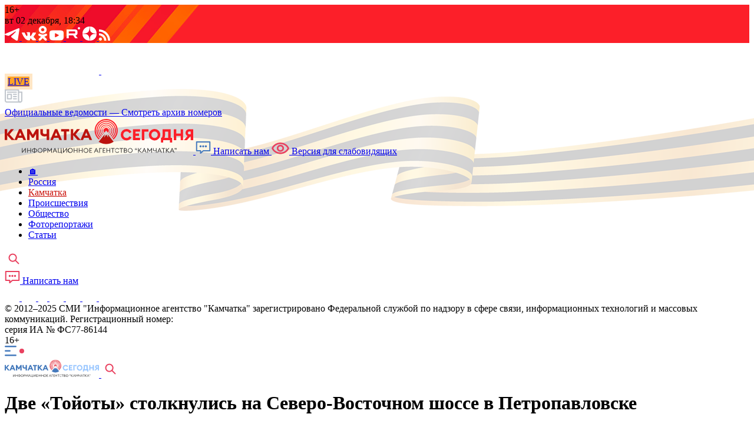

--- FILE ---
content_type: text/html; charset=UTF-8
request_url: https://kamtoday.ru/news/auto/dve-tojoty-stolknulis-na-severo-vostochnom-shosse-v-petropavlovske/
body_size: 57302
content:
<!DOCTYPE html>
<html>
<head itemscope="" itemtype="http://schema.org/WPHeader">
<meta name="viewport" content="width=device-width, initial-scale=1">

<meta http-equiv="Content-Type" content="text/html; charset=UTF-8">
<meta name="robots" content="index, follow">
<meta itemprop="description" name="description" content="Пострадали оба водителя.">
<meta itemprop="keywords" name="keywords" content="Актуальные новости, репортажи, сюжеты, новости Камчатки, Камчатский край, Петропавловск-Камчатский, Елизово, Вилючинск">
<link href="/bitrix/css/luxar.disclaimer/style.css?17399656071693" type="text/css"  rel="stylesheet" />
<link href="/bitrix/css/luxar.disclaimer/themes/light.css?1732489786425" type="text/css"  rel="stylesheet" />
<link href="/bitrix/js/yngc0der.tauth/css/ss.css?1610600378111" type="text/css"  rel="stylesheet" />
<link href="/bitrix/css/main/system.auth/flat/style.min.css?16088737225404" type="text/css"  rel="stylesheet" />
<link href="/bitrix/js/ui/design-tokens/dist/ui.design-tokens.min.css?174298655923463" type="text/css"  rel="stylesheet" />
<link href="/bitrix/js/ui/fonts/opensans/ui.font.opensans.min.css?17429846702320" type="text/css"  rel="stylesheet" />
<link href="/bitrix/js/main/popup/dist/main.popup.bundle.min.css?175125049928056" type="text/css"  rel="stylesheet" />
<link href="/bitrix/css/main/font-awesome.min.css?160887372223748" type="text/css"  rel="stylesheet" />
<link href="/bitrix/cache/css/s1/pressa41/page_eb3e0ce611281baa0acb5aae3cefb524/page_eb3e0ce611281baa0acb5aae3cefb524_v1.css?176456952624782" type="text/css"  rel="stylesheet" />
<link href="/bitrix/cache/css/s1/pressa41/template_255924c5677b4f9b0754de987606eb8b/template_255924c5677b4f9b0754de987606eb8b_v1.css?1764569526236843" type="text/css"  data-template-style="true" rel="stylesheet" />
<script>if(!window.BX)window.BX={};if(!window.BX.message)window.BX.message=function(mess){if(typeof mess==='object'){for(let i in mess) {BX.message[i]=mess[i];} return true;}};</script>
<script>(window.BX||top.BX).message({"JS_CORE_LOADING":"Загрузка...","JS_CORE_NO_DATA":"- Нет данных -","JS_CORE_WINDOW_CLOSE":"Закрыть","JS_CORE_WINDOW_EXPAND":"Развернуть","JS_CORE_WINDOW_NARROW":"Свернуть в окно","JS_CORE_WINDOW_SAVE":"Сохранить","JS_CORE_WINDOW_CANCEL":"Отменить","JS_CORE_WINDOW_CONTINUE":"Продолжить","JS_CORE_H":"ч","JS_CORE_M":"м","JS_CORE_S":"с","JSADM_AI_HIDE_EXTRA":"Скрыть лишние","JSADM_AI_ALL_NOTIF":"Показать все","JSADM_AUTH_REQ":"Требуется авторизация!","JS_CORE_WINDOW_AUTH":"Войти","JS_CORE_IMAGE_FULL":"Полный размер"});</script>

<script src="/bitrix/js/main/core/core.min.js?1755727136229643"></script>

<script>BX.Runtime.registerExtension({"name":"main.core","namespace":"BX","loaded":true});</script>
<script>BX.setJSList(["\/bitrix\/js\/main\/core\/core_ajax.js","\/bitrix\/js\/main\/core\/core_promise.js","\/bitrix\/js\/main\/polyfill\/promise\/js\/promise.js","\/bitrix\/js\/main\/loadext\/loadext.js","\/bitrix\/js\/main\/loadext\/extension.js","\/bitrix\/js\/main\/polyfill\/promise\/js\/promise.js","\/bitrix\/js\/main\/polyfill\/find\/js\/find.js","\/bitrix\/js\/main\/polyfill\/includes\/js\/includes.js","\/bitrix\/js\/main\/polyfill\/matches\/js\/matches.js","\/bitrix\/js\/ui\/polyfill\/closest\/js\/closest.js","\/bitrix\/js\/main\/polyfill\/fill\/main.polyfill.fill.js","\/bitrix\/js\/main\/polyfill\/find\/js\/find.js","\/bitrix\/js\/main\/polyfill\/matches\/js\/matches.js","\/bitrix\/js\/main\/polyfill\/core\/dist\/polyfill.bundle.js","\/bitrix\/js\/main\/core\/core.js","\/bitrix\/js\/main\/polyfill\/intersectionobserver\/js\/intersectionobserver.js","\/bitrix\/js\/main\/lazyload\/dist\/lazyload.bundle.js","\/bitrix\/js\/main\/polyfill\/core\/dist\/polyfill.bundle.js","\/bitrix\/js\/main\/parambag\/dist\/parambag.bundle.js"]);
</script>
<script>BX.Runtime.registerExtension({"name":"fx","namespace":"window","loaded":true});</script>
<script>BX.Runtime.registerExtension({"name":"ui.design-tokens","namespace":"window","loaded":true});</script>
<script>BX.Runtime.registerExtension({"name":"ui.fonts.opensans","namespace":"window","loaded":true});</script>
<script>BX.Runtime.registerExtension({"name":"main.popup","namespace":"BX.Main","loaded":true});</script>
<script>BX.Runtime.registerExtension({"name":"popup","namespace":"window","loaded":true});</script>
<script>(window.BX||top.BX).message({"LANGUAGE_ID":"ru","FORMAT_DATE":"DD.MM.YYYY","FORMAT_DATETIME":"DD.MM.YYYY HH:MI:SS","COOKIE_PREFIX":"BITRIX_SM","SERVER_TZ_OFFSET":"43200","UTF_MODE":"Y","SITE_ID":"s1","SITE_DIR":"\/","USER_ID":"","SERVER_TIME":1764657273,"USER_TZ_OFFSET":0,"USER_TZ_AUTO":"Y","bitrix_sessid":"4381761b0dd2a9724c7aba7512d38391"});</script>


<script  src="/bitrix/cache/js/s1/pressa41/kernel_main/kernel_main_v1.js?1764569813139509"></script>
<script src="/bitrix/js/luxar.disclaimer/script.js?17324897864198"></script>
<script src="/bitrix/js/vasoft.likeit/likeit.min.js?17429869102753"></script>
<script src="/bitrix/js/main/popup/dist/main.popup.bundle.min.js?175809748767261"></script>
<script>BX.setJSList(["\/bitrix\/js\/main\/core\/core_fx.js","\/bitrix\/js\/main\/session.js","\/bitrix\/js\/main\/pageobject\/dist\/pageobject.bundle.js","\/bitrix\/js\/main\/core\/core_window.js","\/bitrix\/js\/main\/date\/main.date.js","\/bitrix\/js\/main\/core\/core_date.js","\/local\/templates\/pressa41\/js\/jquery-3.5.1.min.js","\/local\/templates\/pressa41\/js\/bootstrap\/bootstrap.min.js","\/local\/templates\/pressa41\/js\/bootstrap\/bootstrap.bundle.min.js","\/local\/templates\/pressa41\/js\/owlcarousel\/owl.carousel.min.js","\/local\/templates\/pressa41\/js\/fancybox\/jquery.fancybox.min.js","\/local\/templates\/pressa41\/js\/form_styler\/jquery.formstyler.js","\/local\/templates\/pressa41\/js\/script.js","\/local\/templates\/pressa41\/js\/datepicker\/jquery-ui.min.js","\/local\/templates\/pressa41\/js\/datepicker\/jquery.datepicker.extension.range.min.js","\/local\/templates\/pressa41\/js\/datepicker\/datepicker-ru.js","\/local\/templates\/pressa41\/js\/jquery.mask.min.js","\/bitrix\/components\/bitrix\/search.title\/script.js"]);</script>
<script>BX.setCSSList(["\/local\/templates\/pressa41\/components\/bitrix\/catalog.section.list\/main_news\/style.css","\/local\/templates\/pressa41\/components\/bitrix\/news\/news\/bitrix\/news.detail\/.default\/style.css","\/bitrix\/components\/vasoft\/likeit.button\/templates\/.default\/style.css","\/local\/templates\/pressa41\/components\/bitrix\/news.list\/main_news_vertical\/style.css","\/local\/templates\/pressa41\/components\/bitrix\/news.list\/recomended_news\/style.css","\/local\/templates\/pressa41\/js\/bootstrap\/bootstrap.css","\/local\/templates\/pressa41\/js\/owlcarousel\/owl.carousel.css","\/local\/templates\/pressa41\/js\/fancybox\/jquery.fancybox.min.css","\/local\/templates\/pressa41\/js\/form_styler\/jquery.formstyler.css","\/local\/templates\/pressa41\/css\/news.css","\/local\/templates\/pressa41\/js\/datepicker\/jquery-ui-1.10.3.custom.css","\/local\/templates\/pressa41\/components\/bitrix\/system.pagenavigation\/.default\/style.css","\/local\/templates\/pressa41\/components\/bitrix\/news.list\/latest_newspaper\/style.css","\/local\/templates\/pressa41\/components\/bitrix\/menu\/top_menu\/style.css","\/local\/templates\/pressa41\/components\/bitrix\/menu\/bottom_menu\/style.css","\/local\/templates\/pressa41\/components\/bitrix\/socserv.auth.form\/flat\/style.css","\/local\/templates\/pressa41\/components\/bitrix\/search.title\/visual\/style.css","\/local\/templates\/pressa41\/styles.css","\/local\/templates\/pressa41\/template_styles.css"]);</script>
<script>BX.ready(function(){luxarDisclaimer.params={'text':'Я ознакомился с <a href=\"https://kamtoday.ru/docs/politic/\" target=\"_blank\">политикой конфиденциальности<\/a>, <a href=\"https://kamtoday.ru/docs/agreement/\" target=\"_blank\">пользовательским соглашением<\/a> и даю <a href=\"https://kamtoday.ru/docs/user-approval/\" target=\"_blank\">согласие<\/a> на обработку моих персональных данных в соответствии с Федеральным законом от 27.07.2006 г. №152-ФЗ «О персональных данных»','theme':'light','position':'bottom','size':'small','time':'30','button_on':'Y','button_text':'ПРИНЯТЬ'};luxarDisclaimer.show();});</script>
<meta property="og:type" content="website">
<meta property="og:site_name" content="«Камчатка Сегодня» — ежедневные новости Камчатки от политики до спорта">
<meta property="og:url" content="https://kamtoday.ru/news/auto/dve-tojoty-stolknulis-na-severo-vostochnom-shosse-v-petropavlovske/">
<meta property="og:title" content="Две «Тойоты» столкнулись на Северо-Восточном шоссе в Петропавловске">
<meta property="og:description" content="Пострадали оба водителя.">
<meta property="og:image" content="https://kamtoday.ru/images/og.jpg">
<meta property="vk:image" content="https://kamtoday.ru/upload/resized/d7e/d7e525cae90cc0af833b7ad68e7e0651.jpg">



<script  src="/bitrix/cache/js/s1/pressa41/template_20559ef9383772dae6f6ece3c84c1b8f/template_20559ef9383772dae6f6ece3c84c1b8f_v1.js?1764569526632085"></script>


<link rel="canonical" href="https://kamtoday.ru/news/auto/dve-tojoty-stolknulis-na-severo-vostochnom-shosse-v-petropavlovske/">
<link rel="icon" type="image/png" href="/local/templates/pressa41/images/favicon/favicon-192.png" sizes="192x192">
<link rel="apple-touch-icon" sizes="180x180" href="/local/templates/pressa41/images/favicon/favicon-180.png">
<link rel="apple-touch-icon" sizes="152x152" href="/local/templates/pressa41/images/favicon/favicon-152.png">
<link rel="apple-touch-icon" sizes="144x144" href="/local/templates/pressa41/images/favicon/favicon-144.png">
<link rel="apple-touch-icon" sizes="120x120" href="/local/templates/pressa41/images/favicon/favicon-120.png">
<link rel="apple-touch-icon" sizes="114x114" href="/local/templates/pressa41/images/favicon/favicon-114.png">
<link rel="icon" type="image/png" href="/local/templates/pressa41/images/favicon/favicon-96.png" sizes="96x96">
<link rel="apple-touch-icon" sizes="72x72" href="/local/templates/pressa41/images/favicon/favicon-76.png">
<link rel="apple-touch-icon" sizes="76x76" href="/local/templates/pressa41/images/favicon/favicon-72.png">
<link rel="apple-touch-icon" sizes="60x60" href="/local/templates/pressa41/images/favicon/favicon-60.png">
<link rel="apple-touch-icon" href="/local/templates/pressa41/images/favicon/favicon-57.png">
<link rel="icon" href="/local/templates/pressa41/images/favicon/favicon-32.png" sizes="32x32">
<link rel="icon" href="/favicon.ico" type="image/x-icon" sizes="16x16" />
<meta name="msapplication-TileColor" content="#fff">
<meta name="msapplication-TileImage" content="/local/templates/pressa41/images/favicon/favicon-144.png">
<meta name="zen-verification" content="XeSjgYsoOqxhIRxB5DLEFwFrvrUBTyHR2kDmtQxEssAlVhWcZ7GOrkz7YsSIbhxQ" />

<title itemprop="headline">Две «Тойоты» столкнулись на Северо-Восточном шоссе в Петропавловске – ИА Камчатка</title>

<!-- Top.Mail.Ru counter -->
<script type="text/javascript">
var _tmr = window._tmr || (window._tmr = []);
_tmr.push({id: "3609934", type: "pageView", start: (new Date()).getTime()});
(function (d, w, id) {
  if (d.getElementById(id)) return;
  var ts = d.createElement("script"); ts.type = "text/javascript"; ts.async = true; ts.id = id;
  ts.src = "https://top-fwz1.mail.ru/js/code.js";
  var f = function () {var s = d.getElementsByTagName("script")[0]; s.parentNode.insertBefore(ts, s);};
  if (w.opera == "[object Opera]") { d.addEventListener("DOMContentLoaded", f, false); } else { f(); }
})(document, window, "tmr-code");
</script>
<noscript><div><img src="https://top-fwz1.mail.ru/counter?id=3609934;js=na" style="position:absolute;left:-9999px;" alt="Top.Mail.Ru" /></div></noscript>
<!-- /Top.Mail.Ru counter -->

</head>

<body>
	    <header class="no-touch">
        <div class="head-informer white">
            <div class="container h-100">
                <div class="h-100 d-flex align-items-center justify-content-between">
					<div class="d-flex age">
					16+
					</div>
                    <div class="d-lg-flex align-items-center d-none">
                                                                        <div class="time-block">
                            вт 02 декабря, 18:34                        </div>
                    </div>     
					<noindex>               
					<div class="d-flex social-wrap social-top">
                        <a title="ИА «Камчатка» в Telegram" href="https://t.me/kamtoday41" target="_blank" rel="nofollow" class="d-flex align-items-center justify-content-center">
                            <svg width="25" height="21" viewBox="0 0 25 21" fill="none" xmlns="http://www.w3.org/2000/svg">
                 				<path d="M 1.53276 9.14567 C 1.53276 9.14567 12.58963 4.53575 16.42437 2.91245 C 17.89437 2.26313 22.87962 0.18539 22.87962 0.185390 C 22.87962 0.18539 25.1805 -0.72359 24.98874 1.48392 C 24.92474 2.393 24.41349 5.5744 23.90224 9.01567 C 23.13524 13.88536 22.30437 19.20949 22.30437 19.20949 C 22.30437 19.20949 22.17649 20.7029 21.08999 20.96257 C 20.00349 21.22223 18.21387 20.05359 17.89437 19.79382 C 17.63862 19.59915 13.10087 16.67732 11.43912 15.24879 C 10.99174 14.85924 10.48049 14.08014 11.50299 13.17116 C 13.80387 11.02853 16.55212 8.36647 18.21386 6.67828 C 18.98086 5.89908 19.74774 4.08111 16.55211 6.28873 C 12.01436 9.47023 7.5405 12.45706 7.5405 12.45706 C 7.5405 12.45706 6.51787 13.10638 4.6005 12.52195 C 2.683 11.93763 0.44613 11.15853 0.44613 11.15853 C 0.44613 11.15853 -1.08774 10.18466 1.53276 9.14579 z" fill="white"/>
                            </svg>
                        </a>
                        <a title="ИА «Камчатка» в социальной сети ВКонтакте" href="https://vk.com/kamchatka_now" target="_blank" rel="nofollow" class="d-flex align-items-center justify-content-center">
                            <svg width="24" height="15" viewBox="0 0 24 15" fill="none" xmlns="http://www.w3.org/2000/svg">
                                <path d="M11.7455 14.4924H13.1723C13.294 14.4896 13.4137 14.4612 13.5235 14.4089C13.6334 14.3566 13.731 14.2817 13.8098 14.189C13.9325 13.9965 13.9976 13.773 13.9973 13.5447C13.9973 13.5447 13.9598 11.612 14.8598 11.3086C15.7223 11.0435 16.85 13.2035 18.089 14.0375C18.5659 14.3554 19.131 14.5146 19.7037 14.4924H22.8953C23.1203 14.4924 24.5101 14.303 23.7953 13.0141C23.7203 12.9016 23.3453 12.0286 21.3923 10.2095C19.3647 8.31461 19.6651 8.61761 22.0673 5.35848C23.5317 3.38786 24.095 2.17511 23.945 1.64598C23.8325 1.22898 22.67 1.30473 22.67 1.30473H19.0677C18.9136 1.28444 18.7569 1.31055 18.6177 1.37973C18.4861 1.47754 18.3826 1.60831 18.3177 1.75886C17.9507 2.74359 17.499 3.69465 16.9677 4.60136C15.353 7.36811 14.7147 7.51961 14.4518 7.33023C13.8518 6.91323 14.0018 5.73836 14.0018 4.86686C14.0018 2.17586 14.4143 1.07673 13.2143 0.773731C12.663 0.632289 12.0922 0.581626 11.5246 0.623731C10.2496 0.623731 9.15908 0.623731 8.52046 0.927106C8.10795 1.11648 7.80796 1.57136 7.99546 1.60923C8.39903 1.65019 8.77311 1.83923 9.04545 2.13986C9.42045 2.63261 9.42045 3.80748 9.42045 3.80748C9.42045 3.80748 9.64546 6.95298 8.93296 7.33248C8.44546 7.59761 7.77046 7.06736 6.34208 4.56573C5.85142 3.70134 5.42526 2.80189 5.06708 1.87473C4.99735 1.71628 4.89515 1.57422 4.76708 1.45773C4.6068 1.32697 4.41071 1.24775 4.20458 1.23048H0.781206C0.781206 1.23048 0.256206 1.19298 0.0687059 1.49561C0.0272489 1.59131 0.00585937 1.6945 0.00585938 1.79879C0.00585938 1.90309 0.0272489 2.00628 0.0687059 2.10198C0.0687059 2.10198 2.77133 8.46611 5.81333 11.6502C8.59208 14.72 11.7462 14.4927 11.7462 14.4927L11.7455 14.4924Z" fill="white"/>
                            </svg>
                        </a>
						<a title="ИА «Камчатка» в Одноклассниках" href="https://ok.ru/kamtoday" target="_blank" rel="nofollow" class="d-flex align-items-center justify-content-center">
                            <svg width="15" height="25" viewBox="0 0 15 25" fill="none" xmlns="http://www.w3.org/2000/svg">
								<path d="M 7.50934 12.90249 C 11.20504 12.90136 14.19874 10.01134 14.19754 6.44894 C 14.19634 2.8854100000000003 11.19919 -0.0012399999999992417 7.50454 0.000010000000000509601 C 3.80989 0.0011400000000005095 0.8151400000000004 2.8911600000000006 0.8163400000000003 6.45356 C 0.8211400000000003 10.01497 3.8158900000000004 12.90024 7.50934 12.90249 M 7.50934 3.78177 C 9.04009 3.78177 10.28119 4.97853 10.28119 6.45442 C 10.28119 7.930429999999999 9.040090000000001 9.12594 7.50934 9.12594 C 5.97859 9.12594 4.737489999999999 7.92918 4.737489999999999 6.45329 C 4.739889999999999 4.9784 5.9797899999999995 3.78289 7.50934 3.78177 z M 10.21444 18.16627 C 11.59144 17.86502 12.90514 17.339760000000002 14.10094 16.61438 C 15.01174 16.04763 15.27409 14.87737 14.68624 13.99911 C 14.10799 13.1346 12.91819 12.87372 12.009789999999999 13.41286 C 9.254589999999999 15.074 5.756739999999999 15.074 3.001689999999998 13.41286 C 2.087289999999998 12.85998 0.8794899999999983 13.12436 0.30363999999999836 14.00486 C -0.2746100000000017 14.886500000000002 -0.002660000000001661 16.05451 0.9127899999999983 16.61201 C 0.9139899999999983 16.61201 0.9151899999999983 16.61314 0.9151899999999983 16.61314 C 2.1097899999999985 17.33728 3.4234899999999984 17.86278 4.799439999999999 18.16503 L 1.0582899999999986 21.77231 C 0.31308999999999865 22.53095 0.3477399999999986 23.728830000000002 1.1358399999999986 24.44733 C 1.8928899999999986 25.13709 3.0756399999999986 25.13709 3.8325399999999985 24.44733 L 7.506789999999999 20.902050000000003 L 11.18344 24.44733 C 11.948889999999999 25.18422 13.187439999999999 25.18422 13.95289 24.44733 C 14.71714 23.70932 14.71714 22.51493 13.95289 21.77693 z" fill="white"/>
							</svg>
                        </a>
                        <a title="ИА «Камчатка» в YouTube" href="https://www.youtube.com/user/pressa41/" target="_blank" rel="nofollow" class="d-flex align-items-center justify-content-center">
                            <svg width="24" height="18" viewBox="0 0 24 18" fill="none" xmlns="http://www.w3.org/2000/svg">
                                <path d="M23.0646 2.00507C22.1982 0.975223 20.5987 0.555176 17.5441 0.555176H6.45567C3.33112 0.555176 1.70452 1.00236 0.841453 2.09877C0 3.16771 0 4.7428 0 6.92282V11.0778C0 15.3011 0.99839 17.4454 6.45567 17.4454H17.5441C20.1931 17.4454 21.661 17.0747 22.6106 16.1659C23.5845 15.2339 24 13.7122 24 11.0778V6.92282C24 4.62383 23.9349 3.03946 23.0646 2.00507ZM15.4081 9.57393L10.3729 12.2055C10.2603 12.2643 10.1372 12.2935 10.0143 12.2935C9.87506 12.2935 9.73617 12.2561 9.61317 12.1816C9.38152 12.0412 9.24009 11.7901 9.24009 11.5193V6.27308C9.24009 6.00275 9.38114 5.75188 9.61233 5.61144C9.84356 5.471 10.1312 5.46139 10.3711 5.58604L15.4063 8.20063C15.6625 8.33361 15.8234 8.59808 15.8237 8.88665C15.8241 9.17549 15.6639 9.44033 15.4081 9.57393Z" fill="white"/>
                            </svg>
                        </a>
                        <a title="ИА «Камчатка» в Rutube" href="https://rutube.ru/channel/23865388/" target="_blank" rel="nofollow" class="d-flex align-items-center justify-content-center">
                            <svg width="24" height="23" viewBox="0 0 24 23" fill="none" xmlns="http://www.w3.org/2000/svg">
								<path style="fill: white;" transform=" translate(20, 0)" d="M 0 2 C 0 0.89543 0.89543 0 2 0 C 3.10457 0 4 0.89543 4 2 C 4 3.10457 3.10457 4 2 4 C 0.89543 4 0 3.10457 0 2 z" />
								<path style="fill: white;" transform=" translate(1, 4)" d="M 13.90249 0 L 0 0 L 0 15 L 3.86954 15 L 3.86954 10.119900000000001 L 11.2841 10.119900000000001 L 14.66705 15 L 19 15 L 15.26954 10.0974 C 16.42816 9.91755 17.262259999999998 9.4902 17.77203 8.8155 C 18.2818 8.1408 18.53659 7.0614 18.53659 5.6221499999999995 L 18.53659 4.497599999999999 C 18.53659 3.6430499999999992 18.44387 2.968349999999999 18.2818 2.4511499999999993 C 18.11954 1.9339499999999994 17.84157 1.4840999999999993 17.4477 1.0793999999999992 C 17.03065 0.6970499999999993 16.56724 0.42719999999999925 16.011110000000002 0.2473499999999993 C 15.454980000000003 0.08984999999999929 14.759960000000003 -6.938893903907228e-16 13.902680000000002 -6.938893903907228e-16 z M 13.27682 6.81405 L 3.8695400000000006 6.81405 L 3.8695400000000006 3.30585 L 13.27682 3.30585 C 13.80977 3.30585 14.18046 3.3957 14.3659 3.5532 C 14.55134 3.71055 14.66705 4.0029 14.66705 4.43025 L 14.66705 5.68965 C 14.66705 6.13935 14.55115 6.431850000000001 14.3659 6.5892 C 14.18046 6.7467 13.80977 6.81405 13.27682 6.81405 z" />
                            </svg>
                        </a>

                        <a title="ИА «Камчатка» в Дзен" href="https://dzen.ru/kamchatka_today" target="_blank" rel="nofollow" class="d-flex align-items-center justify-content-center">
                            <svg width="24" height="24" viewBox="0 0 0.4 0.4" fill="none" xmlns="http://www.w3.org/2000/svg" style="fill-rule:evenodd; clip-rule:evenodd">
  								<path style="fill: white;" d="M0 0.2c0,-0.11 0.09,-0.2 0.2,-0.2 0,0.08 -0.01,0.13 -0.04,0.16 -0.03,0.03 -0.08,0.04 -0.16,0.04zm0.21 -0.2c0.11,0 0.19,0.09 0.19,0.2 -0.08,0 -0.12,-0.01 -0.15,-0.04 -0.04,-0.03 -0.04,-0.08 -0.04,-0.16zm0.19 0.21c0,0.11 -0.08,0.19 -0.19,0.19 0,-0.08 0,-0.12 0.04,-0.15 0.03,-0.04 0.07,-0.04 0.15,-0.04zm-0.2 0.19c-0.11,0 -0.2,-0.08 -0.2,-0.19 0.08,0 0.13,0 0.16,0.04 0.03,0.03 0.04,0.07 0.04,0.15z"/>
							</svg>
                        </a>

                        <a title="RSS-лента ИА «Камчатка»" href="https://kamtoday.ru/rss/" target="_blank" class="d-flex align-items-center justify-content-center">
                            <svg width="19" height="19" viewBox="0 0 19 19" fill="none" xmlns="http://www.w3.org/2000/svg" style="fill-rule:evenodd; clip-rule:evenodd">
   								<path style="fill: white;" d="M0 6.46l0 3.62c2.37,0 4.61,0.94 6.29,2.62 1.67,1.68 2.6,3.92 2.6,6.29l0 0.01 3.65 0c0,-3.46 -1.41,-6.58 -3.69,-8.86 -2.26,-2.27 -5.39,-3.68 -8.85,-3.68z"/>
   								<path style="fill: white;" d="M2.52 13.94c-0.69,0 -1.32,0.29 -1.78,0.75 -0.46,0.46 -0.74,1.08 -0.74,1.78 0,0.69 0.28,1.31 0.74,1.77 0.46,0.45 1.09,0.74 1.78,0.74 0.7,0 1.33,-0.28 1.78,-0.74 0.47,-0.46 0.75,-1.08 0.75,-1.77 0,-0.7 -0.28,-1.32 -0.75,-1.78 -0.45,-0.46 -1.08,-0.75 -1.78,-0.75z"/>
   								<path style="fill: white;" d="M13.43 5.57c-3.44,-3.44 -8.18,-5.57 -13.42,-5.57l0 3.63c8.47,0.01 15.35,6.9 15.35,15.37l3.64 0c0,-5.24 -2.13,-9.98 -5.57,-13.43z"/>							</svg>
                        </a>

					</div>
					</noindex>
                </div>
            </div>
        </div>
        
        <div class="adaptive-menu">
        	<div class="white mobile-menu-header">
        		<div class="container">
        			<div class="d-flex d-lg-none align-items-center justify-content-between">
        				<div class="close-menu-btn">
                            <svg width="17" height="17" viewBox="0 0 17 17" fill="none" xmlns="http://www.w3.org/2000/svg">
                            	<path d="M15.2496 15.2512L1.50026 1.5M15.2496 1.50125L1.49963 15.2512L15.2496 1.50125Z" stroke="white" stroke-width="2.5" stroke-miterlimit="10" stroke-linecap="round" stroke-linejoin="round"/>
                            </svg>
                        </div>
                        
                        <a href="/" class="logo">                        	<svg width="160" height="32" xmlns="http://www.w3.org/2000/svg" viewBox="0 0 280 54">
<defs></defs>
<path class="cls-1" d="M10.28,33,3.63,25.73V33H0V16.71H3.63v6.83l5.55-6.83h4.48L7.22,24.56,15,33Z"/>
<path class="cls-1" d="M14.35,33l7-16.33h3.32l7,16.33H27.83l-1.45-3.45H19.62L18.17,33ZM23,21.52l-2.07,4.9h4.12Z"/>
<path class="cls-1" d="M33.35,33V16.71h3.33L41.77,25l5.1-8.33h3.34V33H46.53V23.7L43,29.55h-2.4L37,23.66V33Z"/>
<path class="cls-1" d="M66,33H62.33V27.11a11.69,11.69,0,0,1-3.5.46,6.15,6.15,0,0,1-4.18-1.5,4.79,4.79,0,0,1-1.73-3.79V16.71H56.6v4.6a2.49,2.49,0,0,0,.81,2.07,3.2,3.2,0,0,0,2.07.65,7.3,7.3,0,0,0,2.85-.46V16.71H66Z"/>
<path class="cls-1" d="M67.71,33l7-16.33H78L85,33H81.19l-1.45-3.45H73L71.53,33Zm8.65-11.52-2.07,4.9h4.12Z"/>
<path class="cls-1" d="M88,33V20.21H83.86v-3.5h12v3.5H91.7V33Z"/>
<path class="cls-1" d="M108.42,33l-6.64-7.31V33H98.14V16.71h3.64v6.83l5.54-6.83h4.48l-6.44,7.85L113.11,33Z"/>
<path class="cls-1" d="M112.49,33l7-16.33h3.32l7,16.33H126l-1.45-3.45h-6.76L116.31,33Zm8.65-11.52-2.07,4.9h4.12Z"/>
<path class="cls-1" d="M154.71,18.83a4,4,0,0,1-1.48,3.1l-2.51-3.1-2.51,3.1a4,4,0,1,1,6.5-3.1Z"/>
<path class="cls-1" d="M150.72,12.61a6.22,6.22,0,0,0-3.9,11.05l.41-.51a5.56,5.56,0,1,1,7,0l.42.51a6.22,6.22,0,0,0-3.91-11Z"/>
<path class="cls-1" d="M150.72,10a8.85,8.85,0,0,0-5.56,15.73l.57-.71a7.94,7.94,0,1,1,10,0l.58.71A8.85,8.85,0,0,0,150.72,10Z"/>
<path class="cls-1" d="M150.72,7.21a11.61,11.61,0,0,0-7.3,20.65l.74-.91a10.45,10.45,0,1,1,13.13,0l.74.92a11.62,11.62,0,0,0-7.31-20.66Z"/>
<path class="cls-1" d="M150.72,4.44a14.39,14.39,0,0,0-9,25.58l.9-1.12a13,13,0,1,1,16.28,0l.91,1.12a14.39,14.39,0,0,0-9.05-25.58Z"/>
<path class="cls-1" d="M150.72,1.67a17.15,17.15,0,0,0-10.78,30.5L141,30.84a15.45,15.45,0,1,1,19.43,0l1.07,1.32a17.15,17.15,0,0,0-10.79-30.5Z"/>
<path class="cls-1" d="M161.8,35.49a20,20,0,0,1-22.18,0l9.06-11.32-1,5.19,3.07-4.63,3.05,4.63-1-5.18Z"/>
<path class="cls-1" d="M11.42,51.79,7.8,48.54v3.25H6.92V45H7.8v3l3-3h1.16L8.69,48.21l4,3.58Z"/>
<path class="cls-1" d="M17.4,45v.84h-3v6h-.89V45Z"/>
<path class="cls-1" d="M17,51.79,20,45h.74l3,6.82h-.93l-.88-2H18.81l-.86,2Zm3.37-5.61L19.17,49h2.46Z"/>
<path class="cls-1" d="M24.81,51.81,25,51a3.41,3.41,0,0,0,.55,0,.94.94,0,0,0,.55-.17,1.88,1.88,0,0,0,.45-.57l.09-.17L24,45h1l2.16,4.23L29.36,45h1L27.46,50.4a3.63,3.63,0,0,1-.83,1.15,1.6,1.6,0,0,1-1,.35A2.89,2.89,0,0,1,24.81,51.81Z"/>
<path class="cls-1" d="M34.11,48.38l1.1,1.88-.56.36-1.46-2.24,1.46-2.25.56.37Zm1.66,0,1.1,1.88-.56.36-1.46-2.24,1.46-2.25.56.37Z"/>
<path class="cls-1" d="M39.36,51.79h-.78V45h.89v5.3L43.62,45h.77v6.82H43.5V46.48Z"/>
<path class="cls-1" d="M46.39,51.79V45h.9v2.91H51V45h.89v6.82H51V48.71H47.29v3.08Z"/>
<path class="cls-1" d="M57.61,52.07h-.88v-.89h0a3.5,3.5,0,0,1-2.39-.76,2.9,2.9,0,0,1,0-4.15,3.57,3.57,0,0,1,2.4-.75h0v-.84h.88v.84h0a3.56,3.56,0,0,1,2.4.75,2.58,2.58,0,0,1,.88,2.07,2.62,2.62,0,0,1-.88,2.08,3.54,3.54,0,0,1-2.4.76h0Zm-.88-1.71v-4h-.06a2.56,2.56,0,0,0-1.76.53,2.14,2.14,0,0,0,0,3,2.52,2.52,0,0,0,1.76.53Zm.88,0h.06a2.57,2.57,0,0,0,1.77-.53A1.91,1.91,0,0,0,60,48.34a1.87,1.87,0,0,0-.6-1.48,2.54,2.54,0,0,0-1.76-.53h-.06Z"/>
<path class="cls-1" d="M65.49,51.9a3.48,3.48,0,1,1,2.5-1A3.41,3.41,0,0,1,65.49,51.9Zm0-.84a2.48,2.48,0,0,0,1.87-.78,2.76,2.76,0,0,0,0-3.8,2.63,2.63,0,0,0-3.74,0,2.78,2.78,0,0,0,0,3.8A2.48,2.48,0,0,0,65.49,51.06Z"/>
<path class="cls-1" d="M74.32,45.58A2.07,2.07,0,0,1,75,47.14a2,2,0,0,1-.65,1.55,2.34,2.34,0,0,1-1.69.61H71.44v2.49h-.9V45h2.09A2.34,2.34,0,0,1,74.32,45.58ZM73.7,48.1a1.38,1.38,0,0,0,0-1.92,1.49,1.49,0,0,0-1.07-.38H71.44v2.67h1.19A1.48,1.48,0,0,0,73.7,48.1Z"/>
<path class="cls-1" d="M76.36,51.79V45h.82l2.52,4,2.54-4h.81v6.82h-.88V46.7L80,50.07H79.4l-2.14-3.38v5.1Z"/>
<path class="cls-1" d="M84.21,51.79l3-6.82H88l3,6.82h-.93l-.88-2H86l-.86,2Zm3.37-5.61L86.35,49h2.46Z"/>
<path class="cls-1" d="M97.34,50.94h.85v2.27h-.83V51.79H92.13V45H93v6h3.42V45h.89Z"/>
<path class="cls-1" d="M100.41,51.79h-.78V45h.9v5.3l4.14-5.3h.77v6.82h-.88V46.48Z"/>
<path class="cls-1" d="M110.5,51.9a3.53,3.53,0,1,1,0-7A3.5,3.5,0,0,1,114,48.38a3.48,3.48,0,0,1-3.52,3.52Zm0-.84a2.52,2.52,0,0,0,1.88-.78,2.78,2.78,0,0,0,0-3.8,2.64,2.64,0,0,0-3.75,0,2.78,2.78,0,0,0,0,3.8A2.5,2.5,0,0,0,110.5,51.06Z"/>
<path class="cls-1" d="M115.56,51.79V45h.89v2.91h3.74V45h.89v6.82h-.89V48.71h-3.74v3.08Z"/>
<path class="cls-1" d="M123.08,51.79V45H124v2.91h3.73V45h.89v6.82h-.89V48.71H124v3.08Z"/>
<path class="cls-1" d="M133.64,51.9a3.48,3.48,0,1,1,2.51-1A3.43,3.43,0,0,1,133.64,51.9Zm0-.84a2.5,2.5,0,0,0,1.88-.78,2.78,2.78,0,0,0,0-3.8,2.5,2.5,0,0,0-1.88-.78,2.48,2.48,0,0,0-1.86.78,2.76,2.76,0,0,0,0,3.8A2.48,2.48,0,0,0,133.64,51.06Z"/>
<path class="cls-1" d="M138.7,51.79V45h4v.84H139.6v2.07h2.5v.84h-2.5v2.22h3.08v.85Z"/>
<path class="cls-1" d="M145.59,51.79l3-6.82h.74l3,6.82h-.93l-.88-2h-3.18l-.86,2ZM149,46.18,147.73,49h2.46Z"/>
<path class="cls-1" d="M157.37,45v.84h-3v6h-.89V45Z"/>
<path class="cls-1" d="M158.63,51.79V45h4v.84h-3.08v2.07H162v.84h-2.5v2.22h3.08v.85Z"/>
<path class="cls-1" d="M164.17,51.79V45h.9v2.91h3.73V45h.89v6.82h-.89V48.71h-3.73v3.08Z"/>
<path class="cls-1" d="M173.07,51.79v-6H171V45h5.12v.84h-2.13v6Z"/>
<path class="cls-1" d="M180,51.9a3.53,3.53,0,0,1,0-7,3.49,3.49,0,0,1,1.76.45,3.4,3.4,0,0,1,1.26,1.21l-.75.45a2.7,2.7,0,0,0-1-.92A2.55,2.55,0,0,0,180,45.7a2.51,2.51,0,0,0-1.87.78,2.78,2.78,0,0,0,0,3.8,2.51,2.51,0,0,0,1.87.78,2.65,2.65,0,0,0,1.32-.34,2.7,2.7,0,0,0,1-.92l.75.45a3.46,3.46,0,0,1-3,1.65Z"/>
<path class="cls-1" d="M185.8,51.79v-6h-2.12V45h5.11v.84h-2.12v6Z"/>
<path class="cls-1" d="M190.05,51.79V45h2.24a2.08,2.08,0,0,1,1.48.53,1.67,1.67,0,0,1,.55,1.27,1.52,1.52,0,0,1-.73,1.4,1.61,1.61,0,0,1,1.19,1.63,1.82,1.82,0,0,1-.63,1.42,2.37,2.37,0,0,1-1.66.57Zm.9-3.89h1.34a1.18,1.18,0,0,0,.85-.3,1,1,0,0,0,.31-.76,1,1,0,0,0-.32-.76,1.17,1.17,0,0,0-.84-.3H191ZM191,51h1.58a1.47,1.47,0,0,0,1-.31,1.18,1.18,0,0,0,0-1.68,1.41,1.41,0,0,0-1-.32H191Z"/>
<path class="cls-1" d="M199.34,51.9a3.48,3.48,0,1,1,2.5-1A3.41,3.41,0,0,1,199.34,51.9Zm0-.84a2.5,2.5,0,0,0,1.87-.78,2.75,2.75,0,0,0,0-3.8,2.63,2.63,0,0,0-3.74,0,2.76,2.76,0,0,0,0,3.8A2.48,2.48,0,0,0,199.34,51.06Z"/><path class="cls-1" d="M207.68,45l-.45,1.48h.52v1.19h-1.19v-1.2l.6-1.47Zm1.78,0L209,46.45h.53v1.19h-1.19v-1.2L209,45Z"/><path class="cls-1" d="M215.74,51.79l-3.62-3.25v3.25h-.88V45h.88v3l3-3h1.16L213,48.21l4,3.58Z"/><path class="cls-1" d="M217,51.79,220,45h.74l3,6.82h-.94l-.88-2h-3.18l-.86,2Zm3.37-5.61L219.17,49h2.47Z"/><path class="cls-1" d="M225,51.79V45h.81l2.53,4,2.53-4h.82v6.82h-.88V46.7l-2.15,3.37H228l-2.14-3.38v5.1Z"/><path class="cls-1" d="M238.44,51.79h-.9v-2.9a6.21,6.21,0,0,1-2,.32,2.54,2.54,0,0,1-1.72-.55,2,2,0,0,1-.64-1.58V45h.9v2c0,.95.53,1.43,1.59,1.43a4.87,4.87,0,0,0,1.87-.34V45h.9Z"/><path class="cls-1" d="M239.59,51.79l3-6.82h.74l3,6.82h-.94l-.88-2h-3.18l-.86,2ZM243,46.18,241.73,49h2.47Z"/><path class="cls-1" d="M248.29,51.79v-6h-2.13V45h5.12v.84h-2.12v6Z"/><path class="cls-1" d="M257,51.79l-3.62-3.25v3.25h-.88V45h.88v3l3-3h1.16l-3.25,3.24,4,3.58Z"/><path class="cls-1" d="M258.33,51.79l3-6.82h.74l3,6.82h-.93l-.88-2h-3.18l-.86,2Zm3.37-5.61L260.47,49h2.46Z"/><path class="cls-1" d="M265.5,47.64l.45-1.48h-.53V45h1.18v1.19L266,47.64Zm1.78,0,.45-1.48h-.52V45h1.18v1.19l-.59,1.48Z"/><path class="cls-1" d="M270.52,50.26l1.09-1.88-1.09-1.88.56-.37,1.45,2.25-1.45,2.24Zm1.66,0,1.09-1.88-1.09-1.88.56-.37,1.46,2.25-1.46,2.24Z"/><path class="cls-1" d="M180.8,33.48A8.45,8.45,0,0,1,172.36,25a8.45,8.45,0,0,1,8.44-8.44,8.64,8.64,0,0,1,4.53,1.22,8.36,8.36,0,0,1,3.11,3.25l-3.22,1.74a4.77,4.77,0,0,0-4.42-2.66,4.52,4.52,0,0,0-3.37,1.44,5,5,0,0,0,0,6.91,4.52,4.52,0,0,0,3.37,1.44,4.77,4.77,0,0,0,4.42-2.66L188.44,29a8.36,8.36,0,0,1-3.11,3.25A8.64,8.64,0,0,1,180.8,33.48Z"/><path class="cls-1" d="M190.58,33.2V16.87h10.35v3.5h-6.7v2.92h5.32v3.49h-5.32V29.7h6.7v3.5Z"/><path class="cls-1" d="M213.48,16.87v3.5h-6.09V33.2h-3.68V16.87Z"/><path class="cls-1" d="M228.58,31a8.44,8.44,0,0,1-14.41-6,8.45,8.45,0,1,1,14.41,6Zm-9.33-2.5a4.64,4.64,0,0,0,6.72,0,5,5,0,0,0,0-6.91,4.64,4.64,0,0,0-6.72,0,5,5,0,0,0,0,6.91Z"/><path class="cls-1" d="M245.39,36.6V33.2h-10v3.4h-3.29V29.7h.28c1.38,0,2.07-1.45,2.07-4.37V16.87h12.12V29.7h2.11v6.9Zm-7.27-16.23v5.26a8.71,8.71,0,0,1-.83,4.07h5.59V20.37Z"/><path class="cls-1" d="M251.09,33.2V16.87h3.66v6.39h6.57V16.87H265V33.2h-3.66V26.74h-6.57V33.2Z"/><path class="cls-1" d="M276.32,33.2V27.82h-.94l-4.83,5.38h-4.4L271.58,27a5.53,5.53,0,0,1-2.15-1.91,5,5,0,0,1-.79-2.79,5.35,5.35,0,0,1,1.53-3.93,5.45,5.45,0,0,1,4.06-1.54H280V33.2Zm-3.55-12.41a2.34,2.34,0,0,0,0,3.11,2,2,0,0,0,1.48.58h2.07V20.2h-2.07A2,2,0,0,0,272.77,20.79Z"/></svg>                        </a>                        
                        <a href="/search/" class="search-wrap">
                            <svg width="30" height="30" viewBox="0 0 30 30" fill="none" xmlns="http://www.w3.org/2000/svg">
                                <g clip-path="url(#clip3)">
                                <path d="M17.9025 17.9019L23.4375 23.4373" stroke="white" stroke-width="2.5" stroke-miterlimit="10" stroke-linecap="round" stroke-linejoin="round"/>
                                <path d="M13.5938 19.6875C16.9592 19.6875 19.6875 16.9592 19.6875 13.5938C19.6875 10.2283 16.9592 7.5 13.5938 7.5C10.2283 7.5 7.5 10.2283 7.5 13.5938C7.5 16.9592 10.2283 19.6875 13.5938 19.6875Z" stroke="white" stroke-width="2.5" stroke-miterlimit="10" stroke-linecap="round" stroke-linejoin="round"/>
                                </g>
                                <defs>
                                <clipPath id="clip3">
                                <rect width="30" height="30" fill="white"/>
                                </clipPath>
                                </defs>
                            </svg>
                        </a>
                    </div>
    			</div>
			</div>
            <div class="container">
                <div class="head-main d-flex flex-wrap align-items-center">
                    <a target="_blank" href="https://rutube.ru/channel/23865388/" class="live-btn white red-bg d-flex align-items-center justify-content-center">
                        <span class="point white-bg"></span>
                        <span>LIVE</span>
                    </a>
                    <div class="latest-newspaper-wrap order-lg-0 order-1">
                        
        <a href="https://kam-kray.ru/oficialnie_vedomosti" target="_blank" class="latest-newspaper d-flex align-items-center" id="bx_3218110189_46422">
        <svg width="30" height="30" viewBox="0 0 30 30" fill="none" xmlns="http://www.w3.org/2000/svg">
            <g clip-path="url(#clip4)">
                <path d="M26.25 25.3125H3.75C3.00408 25.3125 2.28871 25.0162 1.76126 24.4888C1.23382 23.9613 0.9375 23.246 0.9375 22.5V4.68753H23.4375V8.43753" stroke="#C0C5CC" stroke-width="2" stroke-miterlimit="10" stroke-linecap="round" stroke-linejoin="round"/>
                <path d="M29.0625 8.43753V22.5C29.0625 23.246 28.7662 23.9613 28.2387 24.4888C27.7113 25.0162 26.9959 25.3125 26.25 25.3125C25.5041 25.3125 24.7887 25.0162 24.2613 24.4888C23.7338 23.9613 23.4375 23.246 23.4375 22.5V8.43753H29.0625Z" stroke="#C0C5CC" stroke-width="2" stroke-miterlimit="10" stroke-linecap="round" stroke-linejoin="round"/>
                <path d="M15 19.6875H19.6875M4.6875 8.43753H19.6875H4.6875ZM4.6875 12.1875H11.25V19.6875H4.6875V12.1875ZM15 12.1875H19.6875H15ZM15 15.9375H19.6875H15Z" stroke="#C0C5CC" stroke-width="2" stroke-miterlimit="10" stroke-linecap="round" stroke-linejoin="round"/>
            </g>
            <defs>
                <clipPath id="clip4">
                    <rect width="30" height="30" fill="white"/>
                </clipPath>
            </defs>
        </svg>
        <div>
            <span class="transition-3">Официальные ведомости</span>
            <font class="darkgray">— Смотреть архив номеров</font>
<!--        <font class="darkgray">№Смотреть архив номеров от 13.04.2022</font> -->
        </div>
    </a>
                    </div>
                    <a href="/" class="logo d-none d-lg-block">                    <svg xmlns="http://www.w3.org/2000/svg" width="320" height="62" viewBox="0 0 280 54" xml:space="preserve">
  <g transform="translate(14.25 47.57)"/>
  <path style="stroke:none;stroke-width:1;stroke-dasharray:none;stroke-linecap:butt;stroke-dashoffset:0;stroke-linejoin:miter;stroke-miterlimit:4;fill:#bc130d;fill-rule:nonzero;opacity:1" vector-effect="non-scaling-stroke" d="m10.28 33-6.65-7.27V33H0V16.71h3.63v6.83l5.55-6.83h4.48l-6.44 7.85L15 33Z"/>
  <path style="stroke:none;stroke-width:1;stroke-dasharray:none;stroke-linecap:butt;stroke-dashoffset:0;stroke-linejoin:miter;stroke-miterlimit:4;fill:#bc130d;fill-rule:nonzero;opacity:1" vector-effect="non-scaling-stroke" d="m14.35 33 7-16.33h3.32l7 16.33h-3.84l-1.45-3.45h-6.76L18.17 33ZM23 21.52l-2.07 4.9h4.12ZM33.35 33V16.71h3.33L41.77 25l5.1-8.33h3.34V33h-3.68v-9.3L43 29.55h-2.4L37 23.66V33ZM66 33h-3.67v-5.89a11.69 11.69 0 0 1-3.5.46 6.15 6.15 0 0 1-4.18-1.5 4.79 4.79 0 0 1-1.73-3.79v-5.57h3.68v4.6a2.49 2.49 0 0 0 .81 2.07 3.2 3.2 0 0 0 2.07.65 7.3 7.3 0 0 0 2.85-.46v-6.86H66Zm1.71 0 7-16.33H78L85 33h-3.81l-1.45-3.45H73L71.53 33Zm8.65-11.52-2.07 4.9h4.12ZM88 33V20.21h-4.14v-3.5h12v3.5H91.7V33Z"/>
  <path style="stroke:none;stroke-width:1;stroke-dasharray:none;stroke-linecap:butt;stroke-dashoffset:0;stroke-linejoin:miter;stroke-miterlimit:4;fill:#bc130d;fill-rule:nonzero;opacity:1" vector-effect="non-scaling-stroke" transform="translate(-.01)" d="m108.42 33-6.64-7.31V33h-3.64V16.71h3.64v6.83l5.54-6.83h4.48l-6.44 7.85 7.75 8.44Z"/>
  <path style="stroke:none;stroke-width:1;stroke-dasharray:none;stroke-linecap:butt;stroke-dashoffset:0;stroke-linejoin:miter;stroke-miterlimit:4;fill:#bc130d;fill-rule:nonzero;opacity:1" vector-effect="non-scaling-stroke" d="m112.49 33 7-16.33h3.32l7 16.33H126l-1.45-3.45h-6.76L116.31 33Zm8.65-11.52-2.07 4.9h4.12Z"/>
  <path style="stroke:none;stroke-width:1;stroke-dasharray:none;stroke-linecap:butt;stroke-dashoffset:0;stroke-linejoin:miter;stroke-miterlimit:4;fill:#fc1f29;fill-rule:nonzero;opacity:1" vector-effect="non-scaling-stroke" d="M154.71 18.83a4 4 0 0 1-1.48 3.1l-2.51-3.1-2.51 3.1a4 4 0 1 1 6.5-3.1Z"/>
  <path style="stroke:none;stroke-width:1;stroke-dasharray:none;stroke-linecap:butt;stroke-dashoffset:0;stroke-linejoin:miter;stroke-miterlimit:4;fill:#fc1f29;fill-rule:nonzero;opacity:1" vector-effect="non-scaling-stroke" d="M150.72 12.61a6.22 6.22 0 0 0-3.9 11.05l.41-.51a5.56 5.56 0 1 1 7 0l.42.51a6.22 6.22 0 0 0-3.91-11Z"/>
  <path style="stroke:none;stroke-width:1;stroke-dasharray:none;stroke-linecap:butt;stroke-dashoffset:0;stroke-linejoin:miter;stroke-miterlimit:4;fill:#fc1f29;fill-rule:nonzero;opacity:1" vector-effect="non-scaling-stroke" d="M150.72 10a8.85 8.85 0 0 0-5.56 15.73l.57-.71a7.94 7.94 0 1 1 10 0l.58.71A8.85 8.85 0 0 0 150.72 10Z"/>
  <path style="stroke:none;stroke-width:1;stroke-dasharray:none;stroke-linecap:butt;stroke-dashoffset:0;stroke-linejoin:miter;stroke-miterlimit:4;fill:#fc1f29;fill-rule:nonzero;opacity:1" vector-effect="non-scaling-stroke" d="M150.72 7.21a11.61 11.61 0 0 0-7.3 20.65l.74-.91a10.45 10.45 0 1 1 13.13 0l.74.92a11.62 11.62 0 0 0-7.31-20.66Z"/>
  <path style="stroke:none;stroke-width:1;stroke-dasharray:none;stroke-linecap:butt;stroke-dashoffset:0;stroke-linejoin:miter;stroke-miterlimit:4;fill:#fc1f29;fill-rule:nonzero;opacity:1" vector-effect="non-scaling-stroke" d="M150.72 4.44a14.39 14.39 0 0 0-9 25.58l.9-1.12a13 13 0 1 1 16.28 0l.91 1.12a14.39 14.39 0 0 0-9.05-25.58Z"/>
  <path style="stroke:none;stroke-width:1;stroke-dasharray:none;stroke-linecap:butt;stroke-dashoffset:0;stroke-linejoin:miter;stroke-miterlimit:4;fill:#fc1f29;fill-rule:nonzero;opacity:1" vector-effect="non-scaling-stroke" d="M150.72 1.67a17.15 17.15 0 0 0-10.78 30.5l1.06-1.33a15.45 15.45 0 1 1 19.43 0l1.07 1.32a17.15 17.15 0 0 0-10.79-30.5Z"/>
  <path style="stroke:none;stroke-width:1;stroke-dasharray:none;stroke-linecap:butt;stroke-dashoffset:0;stroke-linejoin:miter;stroke-miterlimit:4;fill:#bc130d;fill-rule:nonzero;opacity:1" vector-effect="non-scaling-stroke" d="M161.8 35.49a20 20 0 0 1-22.18 0l9.06-11.32-1 5.19 3.07-4.63 3.05 4.63-1-5.18Z"/>
  <path style="stroke:none;stroke-width:1;stroke-dasharray:none;stroke-linecap:butt;stroke-dashoffset:0;stroke-linejoin:miter;stroke-miterlimit:4;fill:#fc1f29;fill-rule:nonzero;opacity:1" vector-effect="non-scaling-stroke" d="M180.8 33.48a8.45 8.45 0 0 1-8.44-8.48 8.45 8.45 0 0 1 8.44-8.44 8.64 8.64 0 0 1 4.53 1.22 8.36 8.36 0 0 1 3.11 3.25l-3.22 1.74a4.77 4.77 0 0 0-4.42-2.66 4.52 4.52 0 0 0-3.37 1.44 5 5 0 0 0 0 6.91 4.52 4.52 0 0 0 3.37 1.44 4.77 4.77 0 0 0 4.42-2.66l3.22 1.76a8.36 8.36 0 0 1-3.11 3.25 8.64 8.64 0 0 1-4.53 1.23Zm9.78-.28V16.87h10.35v3.5h-6.7v2.92h5.32v3.49h-5.32v2.92h6.7v3.5Zm22.9-16.33v3.5h-6.09V33.2h-3.68V16.87ZM228.58 31a8.44 8.44 0 0 1-14.41-6 8.45 8.45 0 1 1 14.41 6Zm-9.33-2.5a4.64 4.64 0 0 0 6.72 0 5 5 0 0 0 0-6.91 4.64 4.64 0 0 0-6.72 0 5 5 0 0 0 0 6.91Zm26.14 8.1v-3.4h-10v3.4h-3.29v-6.9h.28c1.38 0 2.07-1.45 2.07-4.37v-8.46h12.12V29.7h2.11v6.9Zm-7.27-16.23v5.26a8.71 8.71 0 0 1-.83 4.07h5.59v-9.33Zm12.97 12.83V16.87h3.66v6.39h6.57v-6.39H265V33.2h-3.66v-6.46h-6.57v6.46Zm25.23 0v-5.38h-.94l-4.83 5.38h-4.4l5.43-6.2a5.53 5.53 0 0 1-2.15-1.91 5 5 0 0 1-.79-2.79 5.35 5.35 0 0 1 1.53-3.93 5.45 5.45 0 0 1 4.06-1.54H280V33.2Zm-3.55-12.41a2.34 2.34 0 0 0 0 3.11 2 2 0 0 0 1.48.58h2.07V20.2h-2.07a2 2 0 0 0-1.48.59Z"/>
  <path style="stroke:none;stroke-width:1;stroke-dasharray:none;stroke-linecap:butt;stroke-dashoffset:0;stroke-linejoin:miter;stroke-miterlimit:4;fill:#333;fill-rule:nonzero;opacity:1" vector-effect="non-scaling-stroke" transform="translate(25.58 44.69)" d="M.78 7.105H0V.315h.89v5.3l4.15-5.3h.77v6.82h-.89v-5.34zm7.035 0V.315h.9v2.91h3.71V.315h.89v6.82h-.89v-3.11h-3.71v3.08zm11.215.285h-.88V6.5a3.5 3.5 0 0 1-2.39-.76 2.9 2.9 0 0 1 0-4.15 3.57 3.57 0 0 1 2.4-.75V0h.88v.84a3.56 3.56 0 0 1 2.4.75 2.58 2.58 0 0 1 .88 2.07 2.62 2.62 0 0 1-.88 2.08 3.54 3.54 0 0 1-2.4.76zm-.88-1.71v-4h-.06a2.56 2.56 0 0 0-1.76.53 2.14 2.14 0 0 0 0 3 2.52 2.52 0 0 0 1.76.53zm.88 0h.06a2.57 2.57 0 0 0 1.77-.53 1.91 1.91 0 0 0 .56-1.49 1.87 1.87 0 0 0-.6-1.48 2.54 2.54 0 0 0-1.76-.53H19zm7.887 1.534a3.48 3.48 0 1 1 2.5-1 3.41 3.41 0 0 1-2.5 1zm0-.84a2.48 2.48 0 0 0 1.87-.78 2.76 2.76 0 0 0 0-3.8 2.63 2.63 0 0 0-3.74 0 2.78 2.78 0 0 0 0 3.8 2.48 2.48 0 0 0 1.87.78zM35.744.892c.44.399.688.967.68 1.56a2 2 0 0 1-.65 1.55 2.34 2.34 0 0 1-1.69.61h-1.22v2.49h-.9V.312h2.09a2.34 2.34 0 0 1 1.69.58zm-.62 2.52a1.38 1.38 0 0 0 0-1.92 1.49 1.49 0 0 0-1.07-.38h-1.19v2.67h1.19a1.48 1.48 0 0 0 1.07-.37zm2.656 3.693V.315h.82l2.52 4 2.54-4h.81v6.82h-.88v-5.12l-2.17 3.37h-.6l-2.14-3.38v5.1zm7.85 0 3-6.82h.79l3 6.82h-.93l-.88-2h-3.19l-.86 2zM49 1.495l-1.23 2.82h2.46zm9.765 4.765h.85v2.27h-.83V7.11h-5.23V.32h.87v6h3.42v-6h.89zm3.065.845h-.78V.315h.9v5.3l4.14-5.3h.77v6.82h-.88v-5.34zm6.663-1.494A3.53 3.53 0 0 1 71.929.215a3.5 3.5 0 0 1 3.5 3.48 3.48 3.48 0 0 1-3.5 3.52 3.53 3.53 0 0 1-3.436-1.604zm3.437.764a2.52 2.52 0 0 0 1.88-.78c1-1.069 1-2.731 0-3.8a2.64 2.64 0 0 0-3.75 0 2.78 2.78 0 0 0 0 3.8 2.5 2.5 0 0 0 1.87.78zm5.055.73V.315h.89v2.91h3.74V.315h.89v6.82h-.89v-3.11h-3.74v3.08zm7.52 0V.315h.92v2.91h3.73V.315h.89v6.82h-.89v-3.11h-3.73v3.08zm10.562.11a3.48 3.48 0 1 1 2.51-1 3.43 3.43 0 0 1-2.51 1zm0-.84a2.5 2.5 0 0 0 1.88-.78c1-1.07 1-2.732 0-3.8a2.5 2.5 0 0 0-1.88-.78 2.48 2.48 0 0 0-1.86.78 2.76 2.76 0 0 0 0 3.8 2.48 2.48 0 0 0 1.86.78zm5.058.73V.315h4v.84h-3.1v2.07h2.5v.84h-2.5v2.22h3.08v.85zm6.89 0 3-6.82h.74l3 6.82h-.93l-.88-2h-3.18l-.86 2zm3.41-5.61-1.27 2.82h2.46zM118.8.315v.84h-3v6h-.89V.315zm1.255 6.79V.315h4v.84h-3.08v2.07h2.45v.84h-2.5v2.22h3.08v.85zm5.54 0V.315h.9v2.91h3.73V.315h.89v6.82h-.89v-3.11h-3.73v3.08zm8.9 0v-6h-2.07v-.79h5.12v.84h-2.13v6zm6.93.11a3.53 3.53 0 0 1 0-7 3.49 3.49 0 0 1 1.76.45 3.4 3.4 0 0 1 1.26 1.21l-.75.45a2.7 2.7 0 0 0-1-.92 2.55 2.55 0 0 0-1.27-.39 2.51 2.51 0 0 0-1.87.78 2.78 2.78 0 0 0 0 3.8 2.51 2.51 0 0 0 1.87.78 2.65 2.65 0 0 0 1.32-.34 2.7 2.7 0 0 0 1-.92l.75.45a3.46 3.46 0 0 1-3 1.65zm5.805-.11v-6h-2.12v-.79h5.11v.84h-2.12v6zm4.25 0V.315h2.24a2.08 2.08 0 0 1 1.48.53c.357.323.558.787.55 1.27a1.52 1.52 0 0 1-.73 1.4 1.61 1.61 0 0 1 1.19 1.63 1.82 1.82 0 0 1-.63 1.42 2.37 2.37 0 0 1-1.66.57zm.9-3.89h1.34a1.18 1.18 0 0 0 .85-.3 1 1 0 0 0 .31-.76 1 1 0 0 0-.32-.76 1.17 1.17 0 0 0-.84-.3h-1.29zm.05 3.1h1.58a1.47 1.47 0 0 0 1-.31 1.18 1.18 0 0 0 0-1.68 1.41 1.41 0 0 0-1-.32h-1.58zm8.337.9a3.48 3.48 0 1 1 2.5-1 3.41 3.41 0 0 1-2.5 1zm0-.84a2.5 2.5 0 0 0 1.87-.78 2.75 2.75 0 0 0 0-3.8 2.63 2.63 0 0 0-3.74 0 2.76 2.76 0 0 0 0 3.8 2.48 2.48 0 0 0 1.87.78zM169.11.31l-.45 1.48h.52v1.19h-1.19v-1.2l.6-1.47zm1.78 0-.46 1.45h.53v1.19h-1.19v-1.2l.66-1.44zm6.275 6.79-3.62-3.25V7.1h-.88V.31h.88v3l3-3h1.16l-3.28 3.21 4 3.58zm1.26.005 3-6.79h.74l3 6.82h-.94l-.88-2h-3.18l-.86 2zm3.37-5.61-1.2 2.82h2.47zm4.625 5.61V.315h.81l2.53 4 2.53-4h.82v6.82h-.88v-5.12l-2.15 3.37h-.66l-2.14-3.38v5.1zm13.447-.005h-.9V4.2a6.21 6.21 0 0 1-2 .32 2.54 2.54 0 0 1-1.72-.55 2 2 0 0 1-.64-1.58V.31h.9v2c0 .95.53 1.43 1.59 1.43a4.87 4.87 0 0 0 1.87-.34V.31h.9zm1.148.005 3-6.82h.74l3 6.82h-.94l-.88-2h-3.18l-.86 2zm3.41-5.61-1.27 2.82h2.47zm5.29 5.61v-6h-2.13v-.79h5.12v.84h-2.12v6zm8.715 0-3.62-3.25v3.25h-.88V.315h.88v3l3-3h1.16l-3.25 3.24 4 3.58zm1.325 0 3-6.82h.74l3 6.82h-.93l-.88-2h-3.18l-.86 2zm3.37-5.61-1.23 2.82h2.46zm3.795 1.455.45-1.48h-.53V.31h1.18V1.5l-.6 1.45zm1.78 0 .45-1.48h-.52V.31h1.18V1.5l-.59 1.48z"/>
</svg>


<style>

body::before {
	content: "";
	background-image: url('/include/header/ribbon_2000.png');
	background-repeat: no-repeat;
	background-position: top, center;
	opacity: 0.2;
	position: absolute;
	z-index: -1;
	top: 110px; 
	left: 0; 
	right: 0; 
	bottom: 0;
	width: 100%;
}

body {
    background: #fff !important;
}

header .head-informer {
    background-color: #fc1f29;
	background-image: url('/include/header/stripes_335.png');
	background-repeat: no-repeat;	
}

header .head-main .live-btn {
    background: #ffa326 !important;
    border: 5px solid #ffe6c5;
}

header .head-menu a:hover, header .head-menu a.selected {
    color: #cb130c !important;
}

.btn, .btn-primary {
    background: #fc1f29 !important;
}

.news-sections-wrap .news-section-item {
    color: #cb130c !important;
}

.news-sections-wrap .news-section-item.active {
    color: #fff !important;
    background: #ffa326;
}

.red-bg {
    background: #fc1f29 !important;
}

footer {
    background-color: #cb130c !important;
	background-image: url('/include/header/stripes_335.png');
	background-repeat: no-repeat;
}

footer .description {
    font-size: 12px;
    line-height: 20px;
    opacity: 0.78;
    margin-top: 60px;
    max-width: 224px;
}

footer .email a {
    color: #ffa326;
    border-bottom: 2px dotted #ffa326;
}

footer li a.selected, footer li a:hover {
    color: #ffa326 !important;
}

@media (max-width: 991px) {
    header .adaptive-menu {
    	background-color: #cb130c !important;
		background-image: url('/include/header/stripes_335.png');
		background-repeat: no-repeat;
    }
}

</style>                    </a>                    <a data-toggle="modal" data-target="#feedbackModal" href="#" class="feedback blue d-none d-lg-flex align-items-center">
                        <svg width="26" height="24" viewBox="0 0 26 24" fill="none" xmlns="http://www.w3.org/2000/svg">
                            <path d="M1.75 2.99994V17.9999H8.5V22.1249L13 17.9999H24.25V2.99994H1.75Z" stroke="#457ABD" stroke-width="2" stroke-miterlimit="10" stroke-linecap="round" stroke-linejoin="round"/>
                            <path d="M8.5 11.2499C8.91421 11.2499 9.25 10.9142 9.25 10.4999C9.25 10.0857 8.91421 9.74994 8.5 9.74994C8.08579 9.74994 7.75 10.0857 7.75 10.4999C7.75 10.9142 8.08579 11.2499 8.5 11.2499Z" fill="#457ABD" stroke="#457ABD" stroke-width="2" stroke-miterlimit="10" stroke-linecap="round" stroke-linejoin="round"/>
                            <path d="M13 11.2499C13.4142 11.2499 13.75 10.9142 13.75 10.4999C13.75 10.0857 13.4142 9.74994 13 9.74994C12.5858 9.74994 12.25 10.0857 12.25 10.4999C12.25 10.9142 12.5858 11.2499 13 11.2499Z" fill="#457ABD" stroke="#457ABD" stroke-width="2" stroke-miterlimit="10" stroke-linecap="round" stroke-linejoin="round"/>
                            <path d="M17.5 11.2499C17.9142 11.2499 18.25 10.9142 18.25 10.4999C18.25 10.0857 17.9142 9.74994 17.5 9.74994C17.0858 9.74994 16.75 10.0857 16.75 10.4999C16.75 10.9142 17.0858 11.2499 17.5 11.2499Z" fill="#457ABD" stroke="#457ABD" stroke-width="2" stroke-miterlimit="10" stroke-linecap="round" stroke-linejoin="round"/>
                        </svg>
                        Написать нам
                    </a>
                    <a href="/?special_version=Y" class="visually-impaired red d-flex align-items-center order-lg-1 order-0">
                        <svg width="30" height="20" viewBox="0 0 30 20" fill="none" xmlns="http://www.w3.org/2000/svg">
                            <path d="M15 2.59944C20.1675 2.59944 24.777 5.36844 27.027 9.74994C24.777 14.1299 20.1675 16.9004 15 16.9004C9.8325 16.9004 5.223 14.1314 2.973 9.74994C5.223 5.36994 9.8325 2.59944 15 2.59944ZM15 -6.10352e-05C8.1825 -6.10352e-05 2.3595 4.04244 0 9.74994C2.3595 15.4574 8.1825 19.4999 15 19.4999C21.819 19.4999 27.6405 15.4574 30 9.74994C27.6405 4.04244 21.819 -6.10352e-05 15 -6.10352e-05ZM15 6.49944C16.8825 6.49944 18.4095 7.95594 18.4095 9.74994C18.4095 11.5439 16.8825 13.0004 15 13.0004C13.1175 13.0004 11.5905 11.5439 11.5905 9.74994C11.5905 7.95594 13.1175 6.49944 15 6.49944ZM15 3.89994C11.6175 3.89994 8.865 6.52494 8.865 9.74994C8.865 12.9749 11.6175 15.5999 15 15.5999C18.3825 15.5999 21.135 12.9749 21.135 9.74994C21.135 6.52494 18.384 3.89994 15 3.89994Z" fill="#E9415F"/>
                        </svg>
                        Версия для слабовидящих
                    </a>
                </div>
            </div>
            <div class="container">
                <div itemscope="" itemtype="http://schema.org/SiteNavigationElement" class="head-menu">
                    
<ul itemprop="about" itemscope="" itemtype="https://schema.org/ItemList" class="list-unstyled d-flex flex-wrap flex-lg-nowrap align-items-center justify-content-lg-center">

			<li itemprop="itemListElement" itemscope="" itemtype="https://schema.org/ListItem" class="home"><a itemprop="url" href="/" target=""><span itemprop="name">🏠</span></a></li>
		
			<li itemprop="itemListElement" itemscope="" itemtype="https://schema.org/ListItem" class=""><a itemprop="url" href="/russia/" target=""><span itemprop="name">Россия</span></a></li>
		
		<li itemprop="itemListElement" itemscope="" itemtype="https://schema.org/ListItem" class=""><a itemprop="url" href="/news/" target="" class="selected"><span itemprop="name">Камчатка</span></a></li>
		
			<li itemprop="itemListElement" itemscope="" itemtype="https://schema.org/ListItem" class=""><a itemprop="url" href="/news/accidents/" target=""><span itemprop="name">Происшествия</span></a></li>
		
			<li itemprop="itemListElement" itemscope="" itemtype="https://schema.org/ListItem" class=""><a itemprop="url" href="/news/society/" target=""><span itemprop="name">Общество</span></a></li>
		
			<li itemprop="itemListElement" itemscope="" itemtype="https://schema.org/ListItem" class=""><a itemprop="url" href="/photos/" target=""><span itemprop="name">Фоторепортажи</span></a></li>
		
			<li itemprop="itemListElement" itemscope="" itemtype="https://schema.org/ListItem" class=""><a itemprop="url" href="/articles/" target=""><span itemprop="name">Статьи</span></a></li>
		

</ul>
                    <a href="#" class="search-wrap d-none d-lg-block">
                        <svg width="30" height="30" viewBox="0 0 30 30" fill="none" xmlns="http://www.w3.org/2000/svg">
                            <path d="M17.9023 17.902L23.4373 23.4375" stroke="#E9415F" stroke-width="2" stroke-miterlimit="10" stroke-linecap="round" stroke-linejoin="round"/>
                            <path d="M13.5938 19.6875C16.9592 19.6875 19.6875 16.9592 19.6875 13.5938C19.6875 10.2283 16.9592 7.5 13.5938 7.5C10.2283 7.5 7.5 10.2283 7.5 13.5938C7.5 16.9592 10.2283 19.6875 13.5938 19.6875Z" stroke="#E9415F" stroke-width="2" stroke-miterlimit="10" stroke-linecap="round" stroke-linejoin="round"/>
                        </svg>
                    </a>
                </div>
                
                <div class="d-lg-none">
                	<a data-toggle="modal" data-target="#feedbackModal" href="#" class="feedback red whire-bg d-flex align-items-center">
                        <svg width="26" height="24" viewBox="0 0 26 24" fill="none" xmlns="http://www.w3.org/2000/svg">
                            <path d="M1.75 3V18H8.5V22.125L13 18H24.25V3H1.75Z" stroke="#E9415F" stroke-width="2" stroke-miterlimit="10" stroke-linecap="round" stroke-linejoin="round"/>
                            <path d="M8.5 11.25C8.91421 11.25 9.25 10.9142 9.25 10.5C9.25 10.0858 8.91421 9.75 8.5 9.75C8.08579 9.75 7.75 10.0858 7.75 10.5C7.75 10.9142 8.08579 11.25 8.5 11.25Z" fill="#E9415F" stroke="#E9415F" stroke-width="2" stroke-miterlimit="10" stroke-linecap="round" stroke-linejoin="round"/>
                            <path d="M13 11.25C13.4142 11.25 13.75 10.9142 13.75 10.5C13.75 10.0858 13.4142 9.75 13 9.75C12.5858 9.75 12.25 10.0858 12.25 10.5C12.25 10.9142 12.5858 11.25 13 11.25Z" fill="#E9415F" stroke="#E9415F" stroke-width="2" stroke-miterlimit="10" stroke-linecap="round" stroke-linejoin="round"/>
                            <path d="M17.5 11.25C17.9142 11.25 18.25 10.9142 18.25 10.5C18.25 10.0858 17.9142 9.75 17.5 9.75C17.0858 9.75 16.75 10.0858 16.75 10.5C16.75 10.9142 17.0858 11.25 17.5 11.25Z" fill="#E9415F" stroke="#E9415F" stroke-width="2" stroke-miterlimit="10" stroke-linecap="round" stroke-linejoin="round"/>
                        </svg>
                        Написать нам
                    </a>
                    <noindex>
                	<div class="mobile-social-wrap d-flex justify-content-lg-end">
                        <a title="ИА «Камчатка» в Telegram" href="https://t.me/kamtoday41" target="_blank" rel="nofollow" class="d-flex align-items-center justify-content-center">
                            <svg width="25" height="21" viewBox="0 0 25 21" fill="none" xmlns="http://www.w3.org/2000/svg">
                 				<path d="M 1.53276 9.14567 C 1.53276 9.14567 12.58963 4.53575 16.42437 2.91245 C 17.89437 2.26313 22.87962 0.18539 22.87962 0.185390 C 22.87962 0.18539 25.1805 -0.72359 24.98874 1.48392 C 24.92474 2.393 24.41349 5.5744 23.90224 9.01567 C 23.13524 13.88536 22.30437 19.20949 22.30437 19.20949 C 22.30437 19.20949 22.17649 20.7029 21.08999 20.96257 C 20.00349 21.22223 18.21387 20.05359 17.89437 19.79382 C 17.63862 19.59915 13.10087 16.67732 11.43912 15.24879 C 10.99174 14.85924 10.48049 14.08014 11.50299 13.17116 C 13.80387 11.02853 16.55212 8.36647 18.21386 6.67828 C 18.98086 5.89908 19.74774 4.08111 16.55211 6.28873 C 12.01436 9.47023 7.5405 12.45706 7.5405 12.45706 C 7.5405 12.45706 6.51787 13.10638 4.6005 12.52195 C 2.683 11.93763 0.44613 11.15853 0.44613 11.15853 C 0.44613 11.15853 -1.08774 10.18466 1.53276 9.14579 z" fill="white"/>
                            </svg>
                        </a>
                        <a title="ИА «Камчатка» в социальной сети ВКонтакте" href="https://vk.com/kamchatka_now" target="_blank" rel="nofollow" class="d-flex align-items-center justify-content-center">
                            <svg width="24" height="15" viewBox="0 0 24 15" fill="none" xmlns="http://www.w3.org/2000/svg">
                                <path d="M11.7455 14.4924H13.1723C13.294 14.4896 13.4137 14.4612 13.5235 14.4089C13.6334 14.3566 13.731 14.2817 13.8098 14.189C13.9325 13.9965 13.9976 13.773 13.9973 13.5447C13.9973 13.5447 13.9598 11.612 14.8598 11.3086C15.7223 11.0435 16.85 13.2035 18.089 14.0375C18.5659 14.3554 19.131 14.5146 19.7037 14.4924H22.8953C23.1203 14.4924 24.5101 14.303 23.7953 13.0141C23.7203 12.9016 23.3453 12.0286 21.3923 10.2095C19.3647 8.31461 19.6651 8.61761 22.0673 5.35848C23.5317 3.38786 24.095 2.17511 23.945 1.64598C23.8325 1.22898 22.67 1.30473 22.67 1.30473H19.0677C18.9136 1.28444 18.7569 1.31055 18.6177 1.37973C18.4861 1.47754 18.3826 1.60831 18.3177 1.75886C17.9507 2.74359 17.499 3.69465 16.9677 4.60136C15.353 7.36811 14.7147 7.51961 14.4518 7.33023C13.8518 6.91323 14.0018 5.73836 14.0018 4.86686C14.0018 2.17586 14.4143 1.07673 13.2143 0.773731C12.663 0.632289 12.0922 0.581626 11.5246 0.623731C10.2496 0.623731 9.15908 0.623731 8.52046 0.927106C8.10795 1.11648 7.80796 1.57136 7.99546 1.60923C8.39903 1.65019 8.77311 1.83923 9.04545 2.13986C9.42045 2.63261 9.42045 3.80748 9.42045 3.80748C9.42045 3.80748 9.64546 6.95298 8.93296 7.33248C8.44546 7.59761 7.77046 7.06736 6.34208 4.56573C5.85142 3.70134 5.42526 2.80189 5.06708 1.87473C4.99735 1.71628 4.89515 1.57422 4.76708 1.45773C4.6068 1.32697 4.41071 1.24775 4.20458 1.23048H0.781206C0.781206 1.23048 0.256206 1.19298 0.0687059 1.49561C0.0272489 1.59131 0.00585937 1.6945 0.00585938 1.79879C0.00585938 1.90309 0.0272489 2.00628 0.0687059 2.10198C0.0687059 2.10198 2.77133 8.46611 5.81333 11.6502C8.59208 14.72 11.7462 14.4927 11.7462 14.4927L11.7455 14.4924Z" fill="white"/>
                            </svg>
                        </a>
						<a title="ИА «Камчатка» в Одноклассниках" href="https://ok.ru/kamtoday" target="_blank" rel="nofollow" class="d-flex align-items-center justify-content-center">
                            <svg width="15" height="25" viewBox="0 0 15 25" fill="none" xmlns="http://www.w3.org/2000/svg">
								<path d="M 7.50934 12.90249 C 11.20504 12.90136 14.19874 10.01134 14.19754 6.44894 C 14.19634 2.8854100000000003 11.19919 -0.0012399999999992417 7.50454 0.000010000000000509601 C 3.80989 0.0011400000000005095 0.8151400000000004 2.8911600000000006 0.8163400000000003 6.45356 C 0.8211400000000003 10.01497 3.8158900000000004 12.90024 7.50934 12.90249 M 7.50934 3.78177 C 9.04009 3.78177 10.28119 4.97853 10.28119 6.45442 C 10.28119 7.930429999999999 9.040090000000001 9.12594 7.50934 9.12594 C 5.97859 9.12594 4.737489999999999 7.92918 4.737489999999999 6.45329 C 4.739889999999999 4.9784 5.9797899999999995 3.78289 7.50934 3.78177 z M 10.21444 18.16627 C 11.59144 17.86502 12.90514 17.339760000000002 14.10094 16.61438 C 15.01174 16.04763 15.27409 14.87737 14.68624 13.99911 C 14.10799 13.1346 12.91819 12.87372 12.009789999999999 13.41286 C 9.254589999999999 15.074 5.756739999999999 15.074 3.001689999999998 13.41286 C 2.087289999999998 12.85998 0.8794899999999983 13.12436 0.30363999999999836 14.00486 C -0.2746100000000017 14.886500000000002 -0.002660000000001661 16.05451 0.9127899999999983 16.61201 C 0.9139899999999983 16.61201 0.9151899999999983 16.61314 0.9151899999999983 16.61314 C 2.1097899999999985 17.33728 3.4234899999999984 17.86278 4.799439999999999 18.16503 L 1.0582899999999986 21.77231 C 0.31308999999999865 22.53095 0.3477399999999986 23.728830000000002 1.1358399999999986 24.44733 C 1.8928899999999986 25.13709 3.0756399999999986 25.13709 3.8325399999999985 24.44733 L 7.506789999999999 20.902050000000003 L 11.18344 24.44733 C 11.948889999999999 25.18422 13.187439999999999 25.18422 13.95289 24.44733 C 14.71714 23.70932 14.71714 22.51493 13.95289 21.77693 z" fill="white"/>
							</svg>
                        </a>
                        <a title="ИА «Камчатка» в YouTube" href="https://www.youtube.com/user/pressa41/" target="_blank" rel="nofollow" class="d-flex align-items-center justify-content-center">
                            <svg width="24" height="18" viewBox="0 0 24 18" fill="none" xmlns="http://www.w3.org/2000/svg">
                                <path d="M23.0646 2.00507C22.1982 0.975223 20.5987 0.555176 17.5441 0.555176H6.45567C3.33112 0.555176 1.70452 1.00236 0.841453 2.09877C0 3.16771 0 4.7428 0 6.92282V11.0778C0 15.3011 0.99839 17.4454 6.45567 17.4454H17.5441C20.1931 17.4454 21.661 17.0747 22.6106 16.1659C23.5845 15.2339 24 13.7122 24 11.0778V6.92282C24 4.62383 23.9349 3.03946 23.0646 2.00507ZM15.4081 9.57393L10.3729 12.2055C10.2603 12.2643 10.1372 12.2935 10.0143 12.2935C9.87506 12.2935 9.73617 12.2561 9.61317 12.1816C9.38152 12.0412 9.24009 11.7901 9.24009 11.5193V6.27308C9.24009 6.00275 9.38114 5.75188 9.61233 5.61144C9.84356 5.471 10.1312 5.46139 10.3711 5.58604L15.4063 8.20063C15.6625 8.33361 15.8234 8.59808 15.8237 8.88665C15.8241 9.17549 15.6639 9.44033 15.4081 9.57393Z" fill="white"/>
                            </svg>
                        </a>
                        <a title="ИА «Камчатка» в Rutube" href="https://rutube.ru/channel/23865388/" target="_blank" rel="nofollow" class="d-flex align-items-center justify-content-center">
                            <svg width="24" height="23" viewBox="0 0 24 23" fill="none" xmlns="http://www.w3.org/2000/svg">
								<path style="fill: white;" transform=" translate(20, 0)" d="M 0 2 C 0 0.89543 0.89543 0 2 0 C 3.10457 0 4 0.89543 4 2 C 4 3.10457 3.10457 4 2 4 C 0.89543 4 0 3.10457 0 2 z" />
								<path style="fill: white;" transform=" translate(1, 4)" d="M 13.90249 0 L 0 0 L 0 15 L 3.86954 15 L 3.86954 10.119900000000001 L 11.2841 10.119900000000001 L 14.66705 15 L 19 15 L 15.26954 10.0974 C 16.42816 9.91755 17.262259999999998 9.4902 17.77203 8.8155 C 18.2818 8.1408 18.53659 7.0614 18.53659 5.6221499999999995 L 18.53659 4.497599999999999 C 18.53659 3.6430499999999992 18.44387 2.968349999999999 18.2818 2.4511499999999993 C 18.11954 1.9339499999999994 17.84157 1.4840999999999993 17.4477 1.0793999999999992 C 17.03065 0.6970499999999993 16.56724 0.42719999999999925 16.011110000000002 0.2473499999999993 C 15.454980000000003 0.08984999999999929 14.759960000000003 -6.938893903907228e-16 13.902680000000002 -6.938893903907228e-16 z M 13.27682 6.81405 L 3.8695400000000006 6.81405 L 3.8695400000000006 3.30585 L 13.27682 3.30585 C 13.80977 3.30585 14.18046 3.3957 14.3659 3.5532 C 14.55134 3.71055 14.66705 4.0029 14.66705 4.43025 L 14.66705 5.68965 C 14.66705 6.13935 14.55115 6.431850000000001 14.3659 6.5892 C 14.18046 6.7467 13.80977 6.81405 13.27682 6.81405 z" />
                            </svg>
                        </a>
                        <a title="ИА «Камчатка» в Дзене" href="https://dzen.ru/kamtoday" target="_blank" rel="nofollow" class="d-flex align-items-center justify-content-center">
                            <svg width="24" height="24" viewBox="0 0 0.4 0.4" fill="none" xmlns="http://www.w3.org/2000/svg" style="fill-rule:evenodd; clip-rule:evenodd">
  								<path style="fill: white;" d="M0 0.2c0,-0.11 0.09,-0.2 0.2,-0.2 0,0.08 -0.01,0.13 -0.04,0.16 -0.03,0.03 -0.08,0.04 -0.16,0.04zm0.21 -0.2c0.11,0 0.19,0.09 0.19,0.2 -0.08,0 -0.12,-0.01 -0.15,-0.04 -0.04,-0.03 -0.04,-0.08 -0.04,-0.16zm0.19 0.21c0,0.11 -0.08,0.19 -0.19,0.19 0,-0.08 0,-0.12 0.04,-0.15 0.03,-0.04 0.07,-0.04 0.15,-0.04zm-0.2 0.19c-0.11,0 -0.2,-0.08 -0.2,-0.19 0.08,0 0.13,0 0.16,0.04 0.03,0.03 0.04,0.07 0.04,0.15z"/>
							</svg>
                        </a>
	                   <a title="RSS-лента ИА «Камчатка»" href="https://kamtoday.ru/rss/" target="_blank" class="d-flex align-items-center justify-content-center">
                            <svg width="19" height="19" viewBox="0 0 19 19" fill="none" xmlns="http://www.w3.org/2000/svg" style="fill-rule:evenodd; clip-rule:evenodd">
   								<path style="fill: white;" d="M0 6.46l0 3.62c2.37,0 4.61,0.94 6.29,2.62 1.67,1.68 2.6,3.92 2.6,6.29l0 0.01 3.65 0c0,-3.46 -1.41,-6.58 -3.69,-8.86 -2.26,-2.27 -5.39,-3.68 -8.85,-3.68z"/>
   								<path style="fill: white;" d="M2.52 13.94c-0.69,0 -1.32,0.29 -1.78,0.75 -0.46,0.46 -0.74,1.08 -0.74,1.78 0,0.69 0.28,1.31 0.74,1.77 0.46,0.45 1.09,0.74 1.78,0.74 0.7,0 1.33,-0.28 1.78,-0.74 0.47,-0.46 0.75,-1.08 0.75,-1.77 0,-0.7 -0.28,-1.32 -0.75,-1.78 -0.45,-0.46 -1.08,-0.75 -1.78,-0.75z"/>
   								<path style="fill: white;" d="M13.43 5.57c-3.44,-3.44 -8.18,-5.57 -13.42,-5.57l0 3.63c8.47,0.01 15.35,6.9 15.35,15.37l3.64 0c0,-5.24 -2.13,-9.98 -5.57,-13.43z"/>							</svg>
                        </a>
                    </div>
					</noindex>
                    
                    <div class="d-flex align-items-top">
                    	<span class="copiright">
                            © 2012–2025 СМИ "Информационное агентство "Камчатка" зарегистрировано Федеральной службой по надзору в сфере связи, информационных технологий и массовых коммуникаций. Регистрационный номер: <br>
серия ИА № ФС77-86144                        </span>
                        <div class="age-block">
                            16+                        </div>
                    </div>
                </div>
            </div>
        </div>
        
        <div class="mobile-header d-flex align-items-center d-lg-none">
        	<div class="container">
        		<div class="d-flex align-items-center justify-content-between">
        			<div class="humburger">
                    	<svg width="33" height="18" viewBox="0 0 33 18" fill="none" xmlns="http://www.w3.org/2000/svg">
                            <rect width="20" height="2.5" rx="1.25" fill="#457ABD"/>
                            <rect y="7.5" width="10" height="2.5" rx="1.25" fill="#457ABD"/>
                            <rect y="15" width="20" height="2.5" rx="1.25" fill="#457ABD"/>
                            <circle cx="29" cy="9" r="4" fill="#E9415F"/>
                        </svg>
                    </div>
                	<a href="/" class="logo">                    	<svg xmlns="http://www.w3.org/2000/svg" width="160" height="32" viewBox="0 0 160 32" xml:space="preserve"><path style="stroke:none;stroke-width:1;stroke-dasharray:none;stroke-linecap:butt;stroke-dashoffset:0;stroke-linejoin:miter;stroke-miterlimit:4;fill:#457abc;fill-rule:nonzero;opacity:1" vector-effect="non-scaling-stroke" transform="matrix(.57 0 0 .57 .015 1.18)" d="m10.28 33-6.65-7.27V33H0V16.71h3.63v6.83l5.55-6.83h4.48l-6.44 7.85L15 33Z"/><path style="stroke:none;stroke-width:1;stroke-dasharray:none;stroke-linecap:butt;stroke-dashoffset:0;stroke-linejoin:miter;stroke-miterlimit:4;fill:#457abc;fill-rule:nonzero;opacity:1" vector-effect="non-scaling-stroke" transform="matrix(.57 0 0 .57 .034 1.171)" d="m14.35 33 7-16.33h3.32l7 16.33h-3.84l-1.45-3.45h-6.76L18.17 33ZM23 21.52l-2.07 4.9h4.12Z"/><path style="stroke:none;stroke-width:1;stroke-dasharray:none;stroke-linecap:butt;stroke-dashoffset:0;stroke-linejoin:miter;stroke-miterlimit:4;fill:#457abc;fill-rule:nonzero;opacity:1" vector-effect="non-scaling-stroke" transform="matrix(.57 0 0 .57 .055 1.171)" d="M33.35 33V16.71h3.33L41.77 25l5.1-8.33h3.34V33h-3.68v-9.3L43 29.55h-2.4L37 23.66V33Z"/><path style="stroke:none;stroke-width:1;stroke-dasharray:none;stroke-linecap:butt;stroke-dashoffset:0;stroke-linejoin:miter;stroke-miterlimit:4;fill:#457abc;fill-rule:nonzero;opacity:1" vector-effect="non-scaling-stroke" transform="matrix(.57 0 0 .57 .088 1.18)" d="M66 33h-3.67v-5.89a11.69 11.69 0 0 1-3.5.46 6.15 6.15 0 0 1-4.18-1.5 4.79 4.79 0 0 1-1.73-3.79v-5.57h3.68v4.6a2.49 2.49 0 0 0 .81 2.07 3.2 3.2 0 0 0 2.07.65 7.3 7.3 0 0 0 2.85-.46v-6.86H66Z"/><path style="stroke:none;stroke-width:1;stroke-dasharray:none;stroke-linecap:butt;stroke-dashoffset:0;stroke-linejoin:miter;stroke-miterlimit:4;fill:#457abc;fill-rule:nonzero;opacity:1" vector-effect="non-scaling-stroke" transform="matrix(.57 0 0 .57 .11 1.171)" d="m67.71 33 7-16.33H78L85 33h-3.81l-1.45-3.45H73L71.53 33Zm8.65-11.52-2.07 4.9h4.12Z"/><path style="stroke:none;stroke-width:1;stroke-dasharray:none;stroke-linecap:butt;stroke-dashoffset:0;stroke-linejoin:miter;stroke-miterlimit:4;fill:#457abc;fill-rule:nonzero;opacity:1" vector-effect="non-scaling-stroke" transform="matrix(.57 0 0 .57 .13 1.18)" d="M88 33V20.21h-4.14v-3.5h12v3.5H91.7V33Z"/><path style="stroke:none;stroke-width:1;stroke-dasharray:none;stroke-linecap:butt;stroke-dashoffset:0;stroke-linejoin:miter;stroke-miterlimit:4;fill:#457abc;fill-rule:nonzero;opacity:1" vector-effect="non-scaling-stroke" transform="matrix(.57 0 0 .57 .15 1.18)" d="m108.42 33-6.64-7.31V33h-3.64V16.71h3.64v6.83l5.54-6.83h4.48l-6.44 7.85 7.75 8.44Z"/><path style="stroke:none;stroke-width:1;stroke-dasharray:none;stroke-linecap:butt;stroke-dashoffset:0;stroke-linejoin:miter;stroke-miterlimit:4;fill:#457abc;fill-rule:nonzero;opacity:1" vector-effect="non-scaling-stroke" transform="matrix(.57 0 0 .57 .175 1.171)" d="m112.49 33 7-16.33h3.32l7 16.33H126l-1.45-3.45h-6.76L116.31 33Zm8.65-11.52-2.07 4.9h4.12Z"/><path style="stroke:none;stroke-width:1;stroke-dasharray:none;stroke-linecap:butt;stroke-dashoffset:0;stroke-linejoin:miter;stroke-miterlimit:4;fill:#e85460;fill-rule:nonzero;opacity:1" vector-effect="non-scaling-stroke" transform="matrix(.57 0 0 .57 .215 1.17)" d="M154.71 18.83a4 4 0 0 1-1.48 3.1l-2.51-3.1-2.51 3.1a4 4 0 1 1 6.5-3.1Z"/><path style="stroke:none;stroke-width:1;stroke-dasharray:none;stroke-linecap:butt;stroke-dashoffset:0;stroke-linejoin:miter;stroke-miterlimit:4;fill:#e85460;fill-rule:nonzero;opacity:1" vector-effect="non-scaling-stroke" transform="matrix(.57 0 0 .57 .221 1.176)" d="M150.72 12.61a6.22 6.22 0 0 0-3.9 11.05l.41-.51a5.56 5.56 0 1 1 7 0l.42.51a6.22 6.22 0 0 0-3.91-11Z"/><path style="stroke:none;stroke-width:1;stroke-dasharray:none;stroke-linecap:butt;stroke-dashoffset:0;stroke-linejoin:miter;stroke-miterlimit:4;fill:#e85460;fill-rule:nonzero;opacity:1" vector-effect="non-scaling-stroke" transform="matrix(.57 0 0 .57 .208 1.17)" d="M150.72 10a8.85 8.85 0 0 0-5.56 15.73l.57-.71a7.94 7.94 0 1 1 10 0l.58.71A8.85 8.85 0 0 0 150.72 10Z"/><path style="stroke:none;stroke-width:1;stroke-dasharray:none;stroke-linecap:butt;stroke-dashoffset:0;stroke-linejoin:miter;stroke-miterlimit:4;fill:#e85460;fill-rule:nonzero;opacity:1" vector-effect="non-scaling-stroke" transform="matrix(.57 0 0 .57 .22 1.172)" d="M150.72 7.21a11.61 11.61 0 0 0-7.3 20.65l.74-.91a10.45 10.45 0 1 1 13.13 0l.74.92a11.62 11.62 0 0 0-7.31-20.66Z"/><path style="stroke:none;stroke-width:1;stroke-dasharray:none;stroke-linecap:butt;stroke-dashoffset:0;stroke-linejoin:miter;stroke-miterlimit:4;fill:#e85460;fill-rule:nonzero;opacity:1" vector-effect="non-scaling-stroke" transform="matrix(.57 0 0 .57 .217 1.169)" d="M150.72 4.44a14.39 14.39 0 0 0-9 25.58l.9-1.12a13 13 0 1 1 16.28 0l.91 1.12a14.39 14.39 0 0 0-9.05-25.58Z"/><path style="stroke:none;stroke-width:1;stroke-dasharray:none;stroke-linecap:butt;stroke-dashoffset:0;stroke-linejoin:miter;stroke-miterlimit:4;fill:#e85460;fill-rule:nonzero;opacity:1" vector-effect="non-scaling-stroke" transform="matrix(.57 0 0 .57 .22 1.171)" d="M150.72 1.67a17.15 17.15 0 0 0-10.78 30.5l1.06-1.33a15.45 15.45 0 1 1 19.43 0l1.07 1.32a17.15 17.15 0 0 0-10.79-30.5Z"/><path style="stroke:none;stroke-width:1;stroke-dasharray:none;stroke-linecap:butt;stroke-dashoffset:0;stroke-linejoin:miter;stroke-miterlimit:4;fill:#457abc;fill-rule:nonzero;opacity:1" vector-effect="non-scaling-stroke" transform="matrix(.57 0 0 .57 .215 1.19)" d="M161.8 35.49a20 20 0 0 1-22.18 0l9.06-11.32-1 5.19 3.07-4.63 3.05 4.63-1-5.18Z"/><path style="stroke:none;stroke-width:1;stroke-dasharray:none;stroke-linecap:butt;stroke-dashoffset:0;stroke-linejoin:miter;stroke-miterlimit:4;fill:#333;fill-rule:nonzero;opacity:1" vector-effect="non-scaling-stroke" transform="matrix(.57 0 0 .57 -7.934 1.216)" d="M39.36 51.79h-.78V45h.89v5.3l4.15-5.3h.77v6.82h-.89v-5.34Z"/><path style="stroke:none;stroke-width:1;stroke-dasharray:none;stroke-linecap:butt;stroke-dashoffset:0;stroke-linejoin:miter;stroke-miterlimit:4;fill:#333;fill-rule:nonzero;opacity:1" vector-effect="non-scaling-stroke" transform="matrix(.57 0 0 .57 -7.93 1.216)" d="M46.39 51.79V45h.9v2.91H51V45h.89v6.82H51v-3.11h-3.71v3.08Z"/><path style="stroke:none;stroke-width:1;stroke-dasharray:none;stroke-linecap:butt;stroke-dashoffset:0;stroke-linejoin:miter;stroke-miterlimit:4;fill:#333;fill-rule:nonzero;opacity:1" vector-effect="non-scaling-stroke" transform="matrix(.57 0 0 .57 -7.913 1.213)" d="M57.61 52.07h-.88v-.89a3.5 3.5 0 0 1-2.39-.76 2.9 2.9 0 0 1 0-4.15 3.57 3.57 0 0 1 2.4-.75v-.84h.88v.84a3.56 3.56 0 0 1 2.4.75 2.58 2.58 0 0 1 .88 2.07 2.62 2.62 0 0 1-.88 2.08 3.54 3.54 0 0 1-2.4.76Zm-.88-1.71v-4h-.06a2.56 2.56 0 0 0-1.76.53 2.14 2.14 0 0 0 0 3 2.52 2.52 0 0 0 1.76.53Zm.88 0h.06a2.57 2.57 0 0 0 1.77-.53 1.91 1.91 0 0 0 .56-1.49 1.87 1.87 0 0 0-.6-1.48 2.54 2.54 0 0 0-1.76-.53h-.06Z"/><path style="stroke:none;stroke-width:1;stroke-dasharray:none;stroke-linecap:butt;stroke-dashoffset:0;stroke-linejoin:miter;stroke-miterlimit:4;fill:#333;fill-rule:nonzero;opacity:1" vector-effect="non-scaling-stroke" transform="matrix(.57 0 0 .57 -7.903 1.21)" d="M65.49 51.9a3.48 3.48 0 1 1 2.5-1 3.41 3.41 0 0 1-2.5 1Zm0-.84a2.48 2.48 0 0 0 1.87-.78 2.76 2.76 0 0 0 0-3.8 2.63 2.63 0 0 0-3.74 0 2.78 2.78 0 0 0 0 3.8 2.48 2.48 0 0 0 1.87.78Z"/><path style="stroke:none;stroke-width:1;stroke-dasharray:none;stroke-linecap:butt;stroke-dashoffset:0;stroke-linejoin:miter;stroke-miterlimit:4;fill:#333;fill-rule:nonzero;opacity:1" vector-effect="non-scaling-stroke" transform="matrix(.57 0 0 .57 -7.899 1.218)" d="M74.32 45.58c.44.398.687.967.68 1.56a2 2 0 0 1-.65 1.55 2.34 2.34 0 0 1-1.69.61h-1.22v2.49h-.9V45h2.09a2.34 2.34 0 0 1 1.69.58Zm-.62 2.52a1.38 1.38 0 0 0 0-1.92 1.49 1.49 0 0 0-1.07-.38h-1.19v2.67h1.19a1.48 1.48 0 0 0 1.07-.37Z"/><path style="stroke:none;stroke-width:1;stroke-dasharray:none;stroke-linecap:butt;stroke-dashoffset:0;stroke-linejoin:miter;stroke-miterlimit:4;fill:#333;fill-rule:nonzero;opacity:1" vector-effect="non-scaling-stroke" transform="matrix(.57 0 0 .57 -7.879 1.216)" d="M76.36 51.79V45h.82l2.52 4 2.54-4h.81v6.82h-.88V46.7L80 50.07h-.6l-2.14-3.38v5.1Z"/><path style="stroke:none;stroke-width:1;stroke-dasharray:none;stroke-linecap:butt;stroke-dashoffset:0;stroke-linejoin:miter;stroke-miterlimit:4;fill:#333;fill-rule:nonzero;opacity:1" vector-effect="non-scaling-stroke" transform="matrix(.57 0 0 .57 -7.872 1.213)" d="m84.21 51.79 3-6.82H88l3 6.82h-.93l-.88-2H86l-.86 2Zm3.37-5.61L86.35 49h2.46Z"/><path style="stroke:none;stroke-width:1;stroke-dasharray:none;stroke-linecap:butt;stroke-dashoffset:0;stroke-linejoin:miter;stroke-miterlimit:4;fill:#333;fill-rule:nonzero;opacity:1" vector-effect="non-scaling-stroke" transform="matrix(.57 0 0 .57 -7.861 1.207)" d="M97.34 50.94h.85v2.27h-.83v-1.42h-5.23V45H93v6h3.42v-6h.89Z"/><path style="stroke:none;stroke-width:1;stroke-dasharray:none;stroke-linecap:butt;stroke-dashoffset:0;stroke-linejoin:miter;stroke-miterlimit:4;fill:#333;fill-rule:nonzero;opacity:1" vector-effect="non-scaling-stroke" transform="matrix(.57 0 0 .57 -7.852 1.216)" d="M100.41 51.79h-.78V45h.9v5.3l4.14-5.3h.77v6.82h-.88v-5.34Z"/><path style="stroke:none;stroke-width:1;stroke-dasharray:none;stroke-linecap:butt;stroke-dashoffset:0;stroke-linejoin:miter;stroke-miterlimit:4;fill:#333;fill-rule:nonzero;opacity:1" vector-effect="non-scaling-stroke" transform="matrix(.57 0 0 .57 -7.848 1.212)" d="M110.5 51.9a3.53 3.53 0 1 1 0-7 3.5 3.5 0 0 1 3.5 3.48 3.48 3.48 0 0 1-3.52 3.52Zm0-.84a2.52 2.52 0 0 0 1.88-.78c1-1.069 1-2.731 0-3.8a2.64 2.64 0 0 0-3.75 0 2.78 2.78 0 0 0 0 3.8 2.5 2.5 0 0 0 1.87.78Z"/><path style="stroke:none;stroke-width:1;stroke-dasharray:none;stroke-linecap:butt;stroke-dashoffset:0;stroke-linejoin:miter;stroke-miterlimit:4;fill:#333;fill-rule:nonzero;opacity:1" vector-effect="non-scaling-stroke" transform="matrix(.57 0 0 .57 -7.832 1.216)" d="M115.56 51.79V45h.89v2.91h3.74V45h.89v6.82h-.89v-3.11h-3.74v3.08Z"/><path style="stroke:none;stroke-width:1;stroke-dasharray:none;stroke-linecap:butt;stroke-dashoffset:0;stroke-linejoin:miter;stroke-miterlimit:4;fill:#333;fill-rule:nonzero;opacity:1" vector-effect="non-scaling-stroke" transform="matrix(.57 0 0 .57 -7.825 1.216)" d="M123.08 51.79V45h.92v2.91h3.73V45h.89v6.82h-.89v-3.11H124v3.08Z"/><path style="stroke:none;stroke-width:1;stroke-dasharray:none;stroke-linecap:butt;stroke-dashoffset:0;stroke-linejoin:miter;stroke-miterlimit:4;fill:#333;fill-rule:nonzero;opacity:1" vector-effect="non-scaling-stroke" transform="matrix(.57 0 0 .57 -7.815 1.21)" d="M133.64 51.9a3.48 3.48 0 1 1 2.51-1 3.43 3.43 0 0 1-2.51 1Zm0-.84a2.5 2.5 0 0 0 1.88-.78c1-1.069 1-2.731 0-3.8a2.5 2.5 0 0 0-1.88-.78 2.48 2.48 0 0 0-1.86.78 2.76 2.76 0 0 0 0 3.8 2.48 2.48 0 0 0 1.86.78Z"/><path style="stroke:none;stroke-width:1;stroke-dasharray:none;stroke-linecap:butt;stroke-dashoffset:0;stroke-linejoin:miter;stroke-miterlimit:4;fill:#333;fill-rule:nonzero;opacity:1" vector-effect="non-scaling-stroke" transform="matrix(.57 0 0 .57 -7.799 1.216)" d="M138.7 51.79V45h4v.84h-3.1v2.07h2.5v.84h-2.5v2.22h3.08v.85Z"/><path style="stroke:none;stroke-width:1;stroke-dasharray:none;stroke-linecap:butt;stroke-dashoffset:0;stroke-linejoin:miter;stroke-miterlimit:4;fill:#333;fill-rule:nonzero;opacity:1" vector-effect="non-scaling-stroke" transform="matrix(.57 0 0 .57 -7.787 1.213)" d="m145.59 51.79 3-6.82h.74l3 6.82h-.93l-.88-2h-3.18l-.86 2Zm3.41-5.61L147.73 49h2.46Z"/><path style="stroke:none;stroke-width:1;stroke-dasharray:none;stroke-linecap:butt;stroke-dashoffset:0;stroke-linejoin:miter;stroke-miterlimit:4;fill:#333;fill-rule:nonzero;opacity:1" vector-effect="non-scaling-stroke" transform="matrix(.57 0 0 .57 -7.785 1.21)" d="M157.37 45v.84h-3v6h-.89V45Z"/><path style="stroke:none;stroke-width:1;stroke-dasharray:none;stroke-linecap:butt;stroke-dashoffset:0;stroke-linejoin:miter;stroke-miterlimit:4;fill:#333;fill-rule:nonzero;opacity:1" vector-effect="non-scaling-stroke" transform="matrix(.57 0 0 .57 -7.77 1.216)" d="M158.63 51.79V45h4v.84h-3.08v2.07H162v.84h-2.5v2.22h3.08v.85Z"/><path style="stroke:none;stroke-width:1;stroke-dasharray:none;stroke-linecap:butt;stroke-dashoffset:0;stroke-linejoin:miter;stroke-miterlimit:4;fill:#333;fill-rule:nonzero;opacity:1" vector-effect="non-scaling-stroke" transform="matrix(.57 0 0 .57 -7.76 1.216)" d="M164.17 51.79V45h.9v2.91h3.73V45h.89v6.82h-.89v-3.11h-3.73v3.08Z"/><path style="stroke:none;stroke-width:1;stroke-dasharray:none;stroke-linecap:butt;stroke-dashoffset:0;stroke-linejoin:miter;stroke-miterlimit:4;fill:#333;fill-rule:nonzero;opacity:1" vector-effect="non-scaling-stroke" transform="matrix(.57 0 0 .57 -7.75 1.21)" d="M173.07 51.79v-6H171V45h5.12v.84h-2.13v6Z"/><path style="stroke:none;stroke-width:1;stroke-dasharray:none;stroke-linecap:butt;stroke-dashoffset:0;stroke-linejoin:miter;stroke-miterlimit:4;fill:#333;fill-rule:nonzero;opacity:1" vector-effect="non-scaling-stroke" transform="matrix(.57 0 0 .57 -7.74 1.212)" d="M180 51.9a3.53 3.53 0 0 1 0-7 3.49 3.49 0 0 1 1.76.45 3.4 3.4 0 0 1 1.26 1.21l-.75.45a2.7 2.7 0 0 0-1-.92 2.55 2.55 0 0 0-1.27-.39 2.51 2.51 0 0 0-1.87.78 2.78 2.78 0 0 0 0 3.8 2.51 2.51 0 0 0 1.87.78 2.65 2.65 0 0 0 1.32-.34 2.7 2.7 0 0 0 1-.92l.75.45a3.46 3.46 0 0 1-3 1.65Z"/><path style="stroke:none;stroke-width:1;stroke-dasharray:none;stroke-linecap:butt;stroke-dashoffset:0;stroke-linejoin:miter;stroke-miterlimit:4;fill:#333;fill-rule:nonzero;opacity:1" vector-effect="non-scaling-stroke" transform="matrix(.57 0 0 .57 -7.737 1.21)" d="M185.8 51.79v-6h-2.12V45h5.11v.84h-2.12v6Z"/><path style="stroke:none;stroke-width:1;stroke-dasharray:none;stroke-linecap:butt;stroke-dashoffset:0;stroke-linejoin:miter;stroke-miterlimit:4;fill:#333;fill-rule:nonzero;opacity:1" vector-effect="non-scaling-stroke" transform="matrix(.57 0 0 .57 -7.73 1.216)" d="M190.05 51.79V45h2.24a2.08 2.08 0 0 1 1.48.53c.358.324.559.787.55 1.27a1.52 1.52 0 0 1-.73 1.4 1.61 1.61 0 0 1 1.19 1.63 1.82 1.82 0 0 1-.63 1.42 2.37 2.37 0 0 1-1.66.57Zm.9-3.89h1.34a1.18 1.18 0 0 0 .85-.3 1 1 0 0 0 .31-.76 1 1 0 0 0-.32-.76 1.17 1.17 0 0 0-.84-.3H191ZM191 51h1.58a1.47 1.47 0 0 0 1-.31 1.18 1.18 0 0 0 0-1.68 1.41 1.41 0 0 0-1-.32H191Z"/><path style="stroke:none;stroke-width:1;stroke-dasharray:none;stroke-linecap:butt;stroke-dashoffset:0;stroke-linejoin:miter;stroke-miterlimit:4;fill:#333;fill-rule:nonzero;opacity:1" vector-effect="non-scaling-stroke" transform="matrix(.57 0 0 .57 -7.718 1.21)" d="M199.34 51.9a3.48 3.48 0 1 1 2.5-1 3.41 3.41 0 0 1-2.5 1Zm0-.84a2.5 2.5 0 0 0 1.87-.78 2.75 2.75 0 0 0 0-3.8 2.63 2.63 0 0 0-3.74 0 2.76 2.76 0 0 0 0 3.8 2.48 2.48 0 0 0 1.87.78Z"/><path style="stroke:none;stroke-width:1;stroke-dasharray:none;stroke-linecap:butt;stroke-dashoffset:0;stroke-linejoin:miter;stroke-miterlimit:4;fill:#333;fill-rule:nonzero;opacity:1" vector-effect="non-scaling-stroke" transform="matrix(.57 0 0 .57 -7.709 1.212)" d="m207.68 45-.45 1.48h.52v1.19h-1.19v-1.2l.6-1.47Zm1.78 0-.46 1.45h.53v1.19h-1.19v-1.2L209 45Z"/><path style="stroke:none;stroke-width:1;stroke-dasharray:none;stroke-linecap:butt;stroke-dashoffset:0;stroke-linejoin:miter;stroke-miterlimit:4;fill:#333;fill-rule:nonzero;opacity:1" vector-effect="non-scaling-stroke" transform="matrix(.57 0 0 .57 -7.698 1.218)" d="m215.74 51.79-3.62-3.25v3.25h-.88V45h.88v3l3-3h1.16L213 48.21l4 3.58Z"/><path style="stroke:none;stroke-width:1;stroke-dasharray:none;stroke-linecap:butt;stroke-dashoffset:0;stroke-linejoin:miter;stroke-miterlimit:4;fill:#333;fill-rule:nonzero;opacity:1" vector-effect="non-scaling-stroke" transform="matrix(.57 0 0 .57 -7.68 1.216)" d="m217 51.79 3-6.79h.74l3 6.82h-.94l-.88-2h-3.18l-.86 2Zm3.37-5.61-1.2 2.82h2.47Z"/><path style="stroke:none;stroke-width:1;stroke-dasharray:none;stroke-linecap:butt;stroke-dashoffset:0;stroke-linejoin:miter;stroke-miterlimit:4;fill:#333;fill-rule:nonzero;opacity:1" vector-effect="non-scaling-stroke" transform="matrix(.57 0 0 .57 -7.674 1.216)" d="M225 51.79V45h.81l2.53 4 2.53-4h.82v6.82h-.88V46.7l-2.15 3.37H228l-2.14-3.38v5.1Z"/><path style="stroke:none;stroke-width:1;stroke-dasharray:none;stroke-linecap:butt;stroke-dashoffset:0;stroke-linejoin:miter;stroke-miterlimit:4;fill:#333;fill-rule:nonzero;opacity:1" vector-effect="non-scaling-stroke" transform="matrix(.57 0 0 .57 -7.662 1.218)" d="M238.44 51.79h-.9v-2.9a6.21 6.21 0 0 1-2 .32 2.54 2.54 0 0 1-1.72-.55 2 2 0 0 1-.64-1.58V45h.9v2c0 .95.53 1.43 1.59 1.43a4.87 4.87 0 0 0 1.87-.34V45h.9Z"/><path style="stroke:none;stroke-width:1;stroke-dasharray:none;stroke-linecap:butt;stroke-dashoffset:0;stroke-linejoin:miter;stroke-miterlimit:4;fill:#333;fill-rule:nonzero;opacity:1" vector-effect="non-scaling-stroke" transform="matrix(.57 0 0 .57 -7.657 1.213)" d="m239.59 51.79 3-6.82h.74l3 6.82h-.94l-.88-2h-3.18l-.86 2Zm3.41-5.61L241.73 49h2.47Z"/><path style="stroke:none;stroke-width:1;stroke-dasharray:none;stroke-linecap:butt;stroke-dashoffset:0;stroke-linejoin:miter;stroke-miterlimit:4;fill:#333;fill-rule:nonzero;opacity:1" vector-effect="non-scaling-stroke" transform="matrix(.57 0 0 .57 -7.64 1.21)" d="M248.29 51.79v-6h-2.13V45h5.12v.84h-2.12v6Z"/><path style="stroke:none;stroke-width:1;stroke-dasharray:none;stroke-linecap:butt;stroke-dashoffset:0;stroke-linejoin:miter;stroke-miterlimit:4;fill:#333;fill-rule:nonzero;opacity:1" vector-effect="non-scaling-stroke" transform="matrix(.57 0 0 .57 -7.638 1.216)" d="m257 51.79-3.62-3.25v3.25h-.88V45h.88v3l3-3h1.16l-3.25 3.24 4 3.58Z"/><path style="stroke:none;stroke-width:1;stroke-dasharray:none;stroke-linecap:butt;stroke-dashoffset:0;stroke-linejoin:miter;stroke-miterlimit:4;fill:#333;fill-rule:nonzero;opacity:1" vector-effect="non-scaling-stroke" transform="matrix(.57 0 0 .57 -7.629 1.213)" d="m258.33 51.79 3-6.82h.74l3 6.82h-.93l-.88-2h-3.18l-.86 2Zm3.37-5.61L260.47 49h2.46Z"/><path style="stroke:none;stroke-width:1;stroke-dasharray:none;stroke-linecap:butt;stroke-dashoffset:0;stroke-linejoin:miter;stroke-miterlimit:4;fill:#333;fill-rule:nonzero;opacity:1" vector-effect="non-scaling-stroke" transform="matrix(.57 0 0 .57 -7.613 1.212)" d="m265.5 47.64.45-1.48h-.53V45h1.18v1.19l-.6 1.45Zm1.78 0 .45-1.48h-.52V45h1.18v1.19l-.59 1.48Z"/><path style="stroke:none;stroke-width:1;stroke-dasharray:none;stroke-linecap:butt;stroke-dashoffset:0;stroke-linejoin:miter;stroke-miterlimit:4;fill:#9cc8ff;fill-rule:nonzero;opacity:1" vector-effect="non-scaling-stroke" transform="matrix(.57 0 0 .57 .262 1.179)" d="M180.8 33.48a8.45 8.45 0 0 1-8.44-8.48 8.45 8.45 0 0 1 8.44-8.44 8.64 8.64 0 0 1 4.53 1.22 8.36 8.36 0 0 1 3.11 3.25l-3.22 1.74a4.77 4.77 0 0 0-4.42-2.66 4.52 4.52 0 0 0-3.37 1.44 5 5 0 0 0 0 6.91 4.52 4.52 0 0 0 3.37 1.44 4.77 4.77 0 0 0 4.42-2.66l3.22 1.76a8.36 8.36 0 0 1-3.11 3.25 8.64 8.64 0 0 1-4.53 1.23Z"/><path style="stroke:none;stroke-width:1;stroke-dasharray:none;stroke-linecap:butt;stroke-dashoffset:0;stroke-linejoin:miter;stroke-miterlimit:4;fill:#9cc8ff;fill-rule:nonzero;opacity:1" vector-effect="non-scaling-stroke" transform="matrix(.57 0 0 .57 .283 1.177)" d="M190.58 33.2V16.87h10.35v3.5h-6.7v2.92h5.32v3.49h-5.32v2.92h6.7v3.5Z"/><path style="stroke:none;stroke-width:1;stroke-dasharray:none;stroke-linecap:butt;stroke-dashoffset:0;stroke-linejoin:miter;stroke-miterlimit:4;fill:#9cc8ff;fill-rule:nonzero;opacity:1" vector-effect="non-scaling-stroke" transform="matrix(.57 0 0 .57 .304 1.177)" d="M213.48 16.87v3.5h-6.09V33.2h-3.68V16.87Z"/><path style="stroke:none;stroke-width:1;stroke-dasharray:none;stroke-linecap:butt;stroke-dashoffset:0;stroke-linejoin:miter;stroke-miterlimit:4;fill:#9cc8ff;fill-rule:nonzero;opacity:1" vector-effect="non-scaling-stroke" transform="matrix(.57 0 0 .57 .317 1.179)" d="M228.58 31a8.44 8.44 0 0 1-14.41-6 8.45 8.45 0 1 1 14.41 6Zm-9.33-2.5a4.64 4.64 0 0 0 6.72 0 5 5 0 0 0 0-6.91 4.64 4.64 0 0 0-6.72 0 5 5 0 0 0 0 6.91Z"/><path style="stroke:none;stroke-width:1;stroke-dasharray:none;stroke-linecap:butt;stroke-dashoffset:0;stroke-linejoin:miter;stroke-miterlimit:4;fill:#9cc8ff;fill-rule:nonzero;opacity:1" vector-effect="non-scaling-stroke" transform="matrix(.57 0 0 .57 .348 1.184)" d="M245.39 36.6v-3.4h-10v3.4h-3.29v-6.9h.28c1.38 0 2.07-1.45 2.07-4.37v-8.46h12.12V29.7h2.11v6.9Zm-7.27-16.23v5.26a8.71 8.71 0 0 1-.83 4.07h5.59v-9.33Z"/><path style="stroke:none;stroke-width:1;stroke-dasharray:none;stroke-linecap:butt;stroke-dashoffset:0;stroke-linejoin:miter;stroke-miterlimit:4;fill:#9cc8ff;fill-rule:nonzero;opacity:1" vector-effect="non-scaling-stroke" transform="matrix(.57 0 0 .57 .362 1.177)" d="M251.09 33.2V16.87h3.66v6.39h6.57v-6.39H265V33.2h-3.66v-6.46h-6.57v6.46Z"/><path style="stroke:none;stroke-width:1;stroke-dasharray:none;stroke-linecap:butt;stroke-dashoffset:0;stroke-linejoin:miter;stroke-miterlimit:4;fill:#9cc8ff;fill-rule:nonzero;opacity:1" vector-effect="non-scaling-stroke" transform="matrix(.57 0 0 .57 .384 1.184)" d="M276.32 33.2v-5.38h-.94l-4.83 5.38h-4.4l5.43-6.2a5.53 5.53 0 0 1-2.15-1.91 5 5 0 0 1-.79-2.79 5.35 5.35 0 0 1 1.53-3.93 5.45 5.45 0 0 1 4.06-1.54H280V33.2Zm-3.55-12.41a2.34 2.34 0 0 0 0 3.11 2 2 0 0 0 1.48.58h2.07V20.2h-2.07a2 2 0 0 0-1.48.59Z"/></svg>                    </a>                    <a href="/search/" class="search-wrap">
                        <svg width="30" height="30" viewBox="0 0 30 30" fill="none" xmlns="http://www.w3.org/2000/svg">
                            <path d="M17.9023 17.902L23.4373 23.4375" stroke="#E9415F" stroke-width="2" stroke-miterlimit="10" stroke-linecap="round" stroke-linejoin="round"/>
                            <path d="M13.5938 19.6875C16.9592 19.6875 19.6875 16.9592 19.6875 13.5938C19.6875 10.2283 16.9592 7.5 13.5938 7.5C10.2283 7.5 7.5 10.2283 7.5 13.5938C7.5 16.9592 10.2283 19.6875 13.5938 19.6875Z" stroke="#E9415F" stroke-width="2" stroke-miterlimit="10" stroke-linecap="round" stroke-linejoin="round"/>
                        </svg>
                    </a>
                </div>
            </div>
        </div>

        <div class="head-news d-flex flex-column">

			        </div>
    </header>
    
    	<div style="overflow:hidden">
	    <div class="container">
                                <h1>Две «Тойоты» столкнулись на Северо-Восточном шоссе в Петропавловске</h1>
        
</div><div class="news-wrap">
	<div class="container">
    	

<div class="news-sections-wrap">
        <div itemscope="" itemtype="http://schema.org/SiteNavigationElement" class="">
		<div itemprop="about" itemscope="" itemtype="https://schema.org/ItemList">
        <span itemprop="itemListElement" itemscope="" itemtype="https://schema.org/ListItem"><a itemprop="url" attr-num="1" href="/news/" class="news-section-item red transition-3" attr-section-id="">
            <span itemprop="name">Все новости</span>
			</a></span>
                    <span itemprop="itemListElement" itemscope="" itemtype="https://schema.org/ListItem"><a itemprop="url" attr-num="2" href="/news/pobeda/" id="bx_1847241719_30" class="news-section-item red transition-3" attr-section-id="30">
				<span itemprop="name">80 лет Победы</span>
            </a></span>
                    <span itemprop="itemListElement" itemscope="" itemtype="https://schema.org/ListItem"><a itemprop="url" attr-num="3" href="/news/army/" id="bx_1847241719_23" class="news-section-item red transition-3" attr-section-id="23">
				<span itemprop="name">Армия</span>
            </a></span>
                    <span itemprop="itemListElement" itemscope="" itemtype="https://schema.org/ListItem"><a itemprop="url" attr-num="4" href="/news/zhkkh/" id="bx_1847241719_17" class="news-section-item red transition-3" attr-section-id="17">
				<span itemprop="name">ЖКХ</span>
            </a></span>
                    <span itemprop="itemListElement" itemscope="" itemtype="https://schema.org/ListItem"><a itemprop="url" attr-num="5" href="/news/health/" id="bx_1847241719_8" class="news-section-item red transition-3" attr-section-id="8">
				<span itemprop="name">Здоровье</span>
            </a></span>
                    <span itemprop="itemListElement" itemscope="" itemtype="https://schema.org/ListItem"><a itemprop="url" attr-num="6" href="/news/culture/" id="bx_1847241719_10" class="news-section-item red transition-3" attr-section-id="10">
				<span itemprop="name">Культура</span>
            </a></span>
                    <span itemprop="itemListElement" itemscope="" itemtype="https://schema.org/ListItem"><a itemprop="url" attr-num="7" href="/news/society/" id="bx_1847241719_3" class="news-section-item red transition-3" attr-section-id="3">
				<span itemprop="name">Общество</span>
            </a></span>
                    <span itemprop="itemListElement" itemscope="" itemtype="https://schema.org/ListItem"><a itemprop="url" attr-num="8" href="/news/politics/" id="bx_1847241719_9" class="news-section-item red transition-3" attr-section-id="9">
				<span itemprop="name">Политика</span>
            </a></span>
                    <span itemprop="itemListElement" itemscope="" itemtype="https://schema.org/ListItem"><a itemprop="url" attr-num="9" href="/news/poluostrov/" id="bx_1847241719_16" class="news-section-item red transition-3" attr-section-id="16">
				<span itemprop="name">Полуостров</span>
            </a></span>
                    <span itemprop="itemListElement" itemscope="" itemtype="https://schema.org/ListItem"><a itemprop="url" attr-num="10" href="/news/crime/" id="bx_1847241719_5" class="news-section-item red transition-3" attr-section-id="5">
				<span itemprop="name">Преступность</span>
            </a></span>
                    <span itemprop="itemListElement" itemscope="" itemtype="https://schema.org/ListItem"><a itemprop="url" attr-num="11" href="/news/accidents/" id="bx_1847241719_4" class="news-section-item red transition-3" attr-section-id="4">
				<span itemprop="name">Происшествия</span>
            </a></span>
                    <span itemprop="itemListElement" itemscope="" itemtype="https://schema.org/ListItem"><a itemprop="url" attr-num="12" href="/news/sport/" id="bx_1847241719_2" class="news-section-item red transition-3" attr-section-id="2">
				<span itemprop="name">Спорт</span>
            </a></span>
                    <span itemprop="itemListElement" itemscope="" itemtype="https://schema.org/ListItem"><a itemprop="url" attr-num="13" href="/news/auto/" id="bx_1847241719_1" class="news-section-item active red transition-3" attr-section-id="1">
				<span itemprop="name">Транспорт</span>
            </a></span>
                    <span itemprop="itemListElement" itemscope="" itemtype="https://schema.org/ListItem"><a itemprop="url" attr-num="14" href="/news/ecologics/" id="bx_1847241719_7" class="news-section-item red transition-3" attr-section-id="7">
				<span itemprop="name">Экология</span>
            </a></span>
                    <span itemprop="itemListElement" itemscope="" itemtype="https://schema.org/ListItem"><a itemprop="url" attr-num="15" href="/news/economics/" id="bx_1847241719_6" class="news-section-item red transition-3" attr-section-id="6">
				<span itemprop="name">Экономика</span>
            </a></span>
                    <span itemprop="itemListElement" itemscope="" itemtype="https://schema.org/ListItem"><a itemprop="url" attr-num="16" href="/news/beringiya/" id="bx_1847241719_24" class="news-section-item red transition-3" attr-section-id="24">
				<span itemprop="name">Берингия</span>
            </a></span>
                    <span itemprop="itemListElement" itemscope="" itemtype="https://schema.org/ListItem"><a itemprop="url" attr-num="17" href="/news/dfo/" id="bx_1847241719_28" class="news-section-item red transition-3" attr-section-id="28">
				<span itemprop="name">ДФО</span>
            </a></span>
                    <span itemprop="itemListElement" itemscope="" itemtype="https://schema.org/ListItem"><a itemprop="url" attr-num="18" href="/news/ulitsa-leninskaya/" id="bx_1847241719_29" class="news-section-item red transition-3" attr-section-id="29">
				<span itemprop="name">Улица Ленинская</span>
            </a></span>
            </div></div>


    <script>
        $('.main-news-wrap .news-sections-wrap').on("click", ".news-section-item", function() {
        	if(!$(this).hasClass('active')) {
        		$(".preloader").fadeIn();
        		$(".news-sections-wrap .news-section-item").removeClass("active");
        		$(this).addClass('active');
        		var thisSectionID = $(this).attr('attr-section-id');
        		var thisSectionLink = $(this).attr('href');
        		if(thisSectionID) {
            		$.ajax({
                    	  async: true,
                    	  url: '',
                    	  type: "POST",
                    	  data: "ajax_refresh_news=Y&refresh_section="+thisSectionID+"&section_link="+thisSectionLink,
                    	  success: function(data){
                    	  	$("#sliderNewsAjax").html(data);
        					$(".preloader").fadeOut();
                    	  }
                    });
                }
            }
			event.preventDefault();
        });
        $(window).on('load',function() {
            var $owlSlid = $(".news-sections-wrap .owl-carousel");
            var owlSlid = $owlSlid.owlCarousel({
                loop:false,
                margin:18,
                autoWidth: true,
                autoHeight: false,
                nav:false,
                dots: false,
            });
            var selectedSection = $('.news-wrap .news-section-item.active').attr('attr-num');
            if(selectedSection>2) {
            	owlSlid.trigger('to.owl.carousel', selectedSection-1, 0);
            }
        });
    </script>
</div>
<div class="row">
    <div class="col-lg-8">
        
<div class="news-detail" itemscope="" itemtype="https://schema.org/NewsArticle">
		<div class="name" itemprop="headline">Две «Тойоты» столкнулись на&nbsp;Северо-Восточном шоссе в&nbsp;Петропавловске</div>
						<div class="mt-4 mb-2">Пострадали оба водителя.</div>
		<meta itemprop="description" content="Пострадали оба водителя.">
	<div class="news-topinfo d-flex align-items-end align-items-sm-center justify-content-between">
		<div class="flex-column flex-sm-row d-flex align-items-start align-items-sm-center">
			<a href="/news/auto/" class="news-section">Транспорт</a>
			    			<div class="news-date-time darkgray">5 июня 2015, 12:30</div>
				<meta itemprop="datePublished" content="2015-06-05T12:30:02+12:00">
        			</div>
		<div class="d-flex align-items-end align-items-sm-center">
        	<span class="show gray d-flex align-items-center">
        		<svg width="22" height="20" viewBox="0 0 22 20" fill="none" xmlns="http://www.w3.org/2000/svg">
                    <path d="M9.87445 11.2188C9.72939 11.7305 9.70506 12.269 9.80338 12.7917C9.9017 13.3145 10.12 13.8072 10.4411 14.2313C10.7621 14.6554 11.1773 14.9992 11.6537 15.2356C12.1302 15.472 12.655 15.5946 13.187 15.5938H15.0307L17.8745 18.4376V15.4688C18.6772 15.2462 19.3719 14.7397 19.8292 14.0435C20.2866 13.3472 20.4755 12.5085 20.3609 11.6834C20.2463 10.8582 19.836 10.1028 19.2062 9.55749C18.5764 9.0122 17.77 8.71417 16.937 8.7188H16.7182" stroke="#C0C5CC" stroke-width="1.75" stroke-linecap="round" stroke-linejoin="round"/>
                    <path d="M12.5633 1.84375H6.31325C5.21397 1.85228 4.15265 2.2469 3.31483 2.95862C2.477 3.67034 1.91598 4.65389 1.72982 5.73733C1.54366 6.82077 1.74421 7.93517 2.29642 8.88573C2.84863 9.83629 3.71736 10.5625 4.75075 10.9375V14.6563L8.18825 11.2188H12.5633C13.8065 11.2188 14.9987 10.7249 15.8778 9.84581C16.7569 8.96674 17.2508 7.77445 17.2508 6.53125C17.2508 5.28805 16.7569 4.09576 15.8778 3.21669C14.9987 2.33761 13.8065 1.84375 12.5633 1.84375V1.84375Z" stroke="#C0C5CC" stroke-width="1.75" stroke-linecap="round" stroke-linejoin="round"/>
                </svg>
            	0        	</span>
        	<span class="show gray d-flex align-items-center">
                <svg width="20" height="20" viewBox="0 0 20 20" fill="none" xmlns="http://www.w3.org/2000/svg">
                	<path d="M10 5.733C13.445 5.733 16.518 7.579 18.018 10.5C16.518 13.42 13.445 15.267 10 15.267C6.555 15.267 3.482 13.421 1.982 10.5C3.482 7.58 6.555 5.733 10 5.733ZM10 4C5.455 4 1.573 6.695 0 10.5C1.573 14.305 5.455 17 10 17C14.546 17 18.427 14.305 20 10.5C18.427 6.695 14.546 4 10 4ZM10 8.333C11.255 8.333 12.273 9.304 12.273 10.5C12.273 11.696 11.255 12.667 10 12.667C8.745 12.667 7.727 11.696 7.727 10.5C7.727 9.304 8.745 8.333 10 8.333ZM10 6.6C7.745 6.6 5.91 8.35 5.91 10.5C5.91 12.65 7.745 14.4 10 14.4C12.255 14.4 14.09 12.65 14.09 10.5C14.09 8.35 12.256 6.6 10 6.6Z" fill="#C0C5CC"/>
                </svg>
                2061        	</span>
        </div>
	</div>
	
	<div itemprop="articleBody">

			<p>В Петропавловске-Камчатском утром 4 июня произошло столкновение машин Toyota Vista и&nbsp;Toyota RAV4. Это случилось на&nbsp;Северо-Восточном шоссе, напротив дома №1/1 по&nbsp;проспекту Таранца, сообщает сегодня пресс-служба краевого управления МВД.</p>
<p>Первой иномаркой управлял 21-летний парень, который нарушил правила дорожного движения, проехав на&nbsp;запрещающий сигнал светофора. За&nbsp;рулём второй машины, которая двигалась навстречу и&nbsp;поворачивала налево, находилась 45-летняя женщина. Оба водителя теперь проходят лечение по&nbsp;месту жительства.</p>
<p>Кроме того, в&nbsp;четверг в&nbsp;сводку ГИБДД на&nbsp;Камчатке попали 23 столкновения без пострадавших, 10 пьяных водителей и&nbsp;столько же&nbsp;пешеходов-нарушителей.</p>		</div>

	
			<div class="news-tags d-flex flex-wrap">
    	        	        <a href="/search/?tags=авто">#авто</a>
    	        	        <a href="/search/?tags=гибдд">#гибдд</a>
    	    	    </div>
		
	<div class="news-share d-flex flex-wrap align-items-center">
		<span>Делитесь новостями&nbsp;Камчатки в&nbsp;социальных&nbsp;сетях:</span>
    	    		<a href="https://vk.com/share.php?url=https%3A%2F%2Fkamtoday.ru%2Fnews%2Fauto%2Fdve-tojoty-stolknulis-na-severo-vostochnom-shosse-v-petropavlovske%2F" target="_blank" class="d-flex align-items-center justify-content-center vk">
            	<svg width="24" height="24" viewBox="0 0 24 24" fill="none" xmlns="http://www.w3.org/2000/svg">
<path d="M11.7447 19.4924H13.1716C13.2932 19.4896 13.4129 19.4612 13.5228 19.4089C13.6327 19.3566 13.7302 19.2817 13.8091 19.189C13.9318 18.9965 13.9969 18.773 13.9966 18.5447C13.9966 18.5447 13.9591 16.612 14.8591 16.3086C15.7216 16.0435 16.8492 18.2035 18.0882 19.0375C18.5651 19.3554 19.1302 19.5146 19.703 19.4924H22.8946C23.1196 19.4924 24.5093 19.303 23.7946 18.0141C23.7196 17.9016 23.3446 17.0286 21.3916 15.2095C19.364 13.3146 19.6643 13.6176 22.0666 10.3585C23.531 8.38786 24.0942 7.17511 23.9442 6.64598C23.8317 6.22898 22.6692 6.30473 22.6692 6.30473H19.067C18.9129 6.28444 18.7562 6.31055 18.617 6.37973C18.4854 6.47754 18.3819 6.60831 18.317 6.75886C17.95 7.74359 17.4983 8.69465 16.967 9.60136C15.3522 12.3681 14.714 12.5196 14.4511 12.3302C13.8511 11.9132 14.0011 10.7384 14.0011 9.86686C14.0011 7.17586 14.4136 6.07673 13.2136 5.77373C12.6622 5.63229 12.0915 5.58163 11.5238 5.62373C10.2488 5.62373 9.15835 5.62373 8.51972 5.92711C8.10722 6.11648 7.80722 6.57136 7.99472 6.60923C8.3983 6.65019 8.77238 6.83923 9.04472 7.13986C9.41972 7.63261 9.41972 8.80748 9.41972 8.80748C9.41972 8.80748 9.64472 11.953 8.93222 12.3325C8.44472 12.5976 7.76972 12.0674 6.34135 9.56573C5.85069 8.70134 5.42453 7.80189 5.06635 6.87473C4.99662 6.71628 4.89441 6.57422 4.76635 6.45773C4.60607 6.32697 4.40998 6.24775 4.20385 6.23048H0.780473C0.780473 6.23048 0.255473 6.19298 0.0679734 6.49561C0.0265164 6.59131 0.00512695 6.6945 0.00512695 6.79879C0.00512695 6.90309 0.0265164 7.00628 0.0679734 7.10198C0.0679734 7.10198 2.7706 13.4661 5.8126 16.6502C8.59135 19.72 11.7455 19.4927 11.7455 19.4927L11.7447 19.4924Z" fill="white"/>
</svg>
    		</a>
    	    		<a href="https://connect.ok.ru/offer?url=https%3A%2F%2Fkamtoday.ru%2Fnews%2Fauto%2Fdve-tojoty-stolknulis-na-severo-vostochnom-shosse-v-petropavlovske%2F" target="_blank" class="d-flex align-items-center justify-content-center ok">
            	<svg width="24" height="24" viewBox="0 0 24 24" fill="none" xmlns="http://www.w3.org/2000/svg">
<g clip-path="url(#clip6)">
<path d="M10.8185 16.9046C8.95796 16.7106 7.28039 16.2524 5.84412 15.129C5.66591 14.9893 5.48192 14.8546 5.31929 14.6985C4.69064 14.0947 4.6273 13.4032 5.12473 12.6906C5.55029 12.0808 6.26465 11.9177 7.00716 12.2678C7.15094 12.3357 7.28793 12.4204 7.41914 12.5114C10.0959 14.3506 13.773 14.4014 16.4598 12.5941C16.726 12.39 17.0105 12.2236 17.3403 12.1386C17.9815 11.974 18.5795 12.2095 18.9236 12.7705C19.3167 13.4112 19.3117 14.0366 18.8273 14.5341C18.0843 15.2967 17.1907 15.8484 16.1979 16.2335C15.259 16.5975 14.2307 16.7807 13.213 16.9024C13.3665 17.0695 13.4389 17.1517 13.535 17.2482C14.9169 18.6367 16.3049 20.0195 17.6824 21.4123C18.1517 21.8868 18.2497 22.4752 17.9913 23.0272C17.7088 23.6305 17.0763 24.0274 16.4562 23.9849C16.0634 23.9578 15.757 23.7622 15.4847 23.488C14.4419 22.4385 13.3794 21.4085 12.3576 20.3392C12.0602 20.0283 11.9172 20.0871 11.6548 20.357C10.6056 21.4371 9.53935 22.5006 8.4668 23.5581C7.9852 24.0329 7.4121 24.1184 6.85358 23.8472C6.25987 23.5594 5.88208 22.9533 5.91124 22.3443C5.93135 21.9323 6.13394 21.6176 6.41672 21.3353C7.78436 19.9697 9.14824 18.6006 10.5126 17.2327C10.6029 17.1417 10.6871 17.0451 10.8185 16.9046Z" fill="white"/>
<path d="M11.9521 12.1479C8.63288 12.1366 5.91117 9.38501 5.93052 6.06054C5.94963 2.69937 8.6731 -0.0092764 12.025 2.38782e-05C15.3836 0.0090728 18.0794 2.75668 18.0626 6.15279C18.0455 9.47047 15.3049 12.1595 11.9521 12.1479ZM14.9686 6.06858C14.9629 4.41791 13.6482 3.1038 12.0008 3.1023C10.3396 3.10054 9.01319 4.43852 9.02601 6.10427C9.03832 7.74866 10.3642 9.05347 12.0162 9.04744C13.6631 9.04165 14.9742 7.719 14.9686 6.06858Z" fill="white"/>
</g>
<defs>
<clipPath id="clip6">
<rect width="24" height="24" fill="white"/>
</clipPath>
</defs>
</svg>
    		</a>
    	    		<a href="https://t.me/share/url?url=https%3A%2F%2Fkamtoday.ru%2Fnews%2Fauto%2Fdve-tojoty-stolknulis-na-severo-vostochnom-shosse-v-petropavlovske%2F" target="_blank" class="d-flex align-items-center justify-content-center tl">
            	<svg width="24" height="24" viewBox="0 0 24 24" fill="none" xmlns="http://www.w3.org/2000/svg">
<g clip-path="url(#clip8)">
<path d="M9.41718 15.1804L9.02018 20.7644C9.58818 20.7644 9.83418 20.5204 10.1292 20.2274L12.7922 17.6824L18.3102 21.7234C19.3222 22.2874 20.0352 21.9904 20.3082 20.7924L23.9302 3.82043L23.9312 3.81943C24.2522 2.32343 23.3902 1.73843 22.4042 2.10543L1.11418 10.2564C-0.338822 10.8204 -0.316822 11.6304 0.867178 11.9974L6.31018 13.6904L18.9532 5.77943C19.5482 5.38543 20.0892 5.60343 19.6442 5.99743L9.41718 15.1804Z" fill="white"/>
</g>
<defs>
<clipPath id="clip8">
<rect width="24" height="24" fill="white"/>
</clipPath>
</defs>
</svg>
    		</a>
    	    		<a href="https://api.whatsapp.com/send?text=https%3A%2F%2Fkamtoday.ru%2Fnews%2Fauto%2Fdve-tojoty-stolknulis-na-severo-vostochnom-shosse-v-petropavlovske%2F" target="_blank" class="d-flex align-items-center justify-content-center wa">
            	<svg width="24" height="24" viewBox="0 0 24 24" fill="none" xmlns="http://www.w3.org/2000/svg">
<g clip-path="url(#clip9)">
<path d="M17.5079 14.3062L17.4989 14.3812C15.2999 13.2852 15.0699 13.1392 14.7859 13.5652C14.5889 13.8602 14.0149 14.5292 13.8419 14.7272C13.6669 14.9222 13.4929 14.9372 13.1959 14.8022C12.8959 14.6522 11.9329 14.3372 10.7929 13.3172C9.90487 12.5222 9.30887 11.5472 9.13287 11.2472C8.83987 10.7412 9.45287 10.6692 10.0109 9.61319C10.1109 9.40319 10.0599 9.23819 9.98587 9.08919C9.91087 8.93919 9.31387 7.46919 9.06387 6.88319C8.82387 6.29919 8.57687 6.37319 8.39187 6.37319C7.81587 6.32319 7.39487 6.33119 7.02387 6.71719C5.40987 8.49119 5.81687 10.3212 7.19787 12.2672C9.91187 15.8192 11.3579 16.4732 14.0019 17.3812C14.7159 17.6082 15.3669 17.5762 15.8819 17.5022C16.4559 17.4112 17.6489 16.7812 17.8979 16.0762C18.1529 15.3712 18.1529 14.7862 18.0779 14.6512C18.0039 14.5162 17.8079 14.4412 17.5079 14.3062Z" fill="white"/>
<path d="M20.52 3.44846C12.831 -3.98454 0.106 1.40646 0.101 11.8925C0.101 13.9885 0.65 16.0325 1.696 17.8375L0 23.9995L6.335 22.3475C14.24 26.6175 23.996 20.9475 24 11.8985C24 8.72246 22.76 5.73346 20.505 3.48746L20.52 3.44846ZM22.002 11.8655C21.996 19.4985 13.617 24.2655 6.99 20.3695L6.63 20.1555L2.88 21.1305L3.885 17.4855L3.646 17.1105C-0.478 10.5455 4.26 1.96546 12.072 1.96546C14.726 1.96546 17.217 3.00046 19.093 4.87546C20.968 6.73446 22.002 9.22546 22.002 11.8655Z" fill="white"/>
</g>
<defs>
<clipPath id="clip9">
<rect width="24" height="24" fill="white"/>
</clipPath>
</defs>
</svg>
    		</a>
    		</div>
</div>

<script>
    $(document).ready(function() {

        var sync1 = $(".detail-slider.owl-carousel");
        var sync2 = $(".navigation-wrap.owl-carousel");
        var slidesPerPage = 4; //globaly define number of elements per page
        var syncedSecondary = true;

        sync1.owlCarousel({
            items: 1,
            slideSpeed: 2000,
            nav: true,
            autoplay: false,
            dots: false,
            loop: false,
            mouseDrag : true,
            lazyLoad: true,
            touchDrag : true,
            responsiveRefreshRate: 200,
            navText: ['<svg width="18" height="14" viewBox="0 0 18 14" fill="none" xmlns="http://www.w3.org/2000/svg"><path d="M7.58654 1.34351L1.92969 7.00036M1.92969 7.00036L7.58654 12.6572M1.92969 7.00036L16.0718 7.00036" stroke="white" stroke-width="2" stroke-miterlimit="10" stroke-linecap="round" stroke-linejoin="round"/></svg>', '<svg width="18" height="14" viewBox="0 0 18 14" fill="none" xmlns="http://www.w3.org/2000/svg"><path d="M7.58654 1.34351L1.92969 7.00036M1.92969 7.00036L7.58654 12.6572M1.92969 7.00036L16.0718 7.00036" stroke="white" stroke-width="2" stroke-miterlimit="10" stroke-linecap="round" stroke-linejoin="round"/></svg>'],
        }).on('changed.owl.carousel', syncPosition);

        sync2
            .on('initialized.owl.carousel', function() {
                sync2.find(".owl-item").eq(0).addClass("current");
            })
            .owlCarousel({
                dots: false,
                nav: false,
                smartSpeed: 200,
                slideSpeed: 500,
                loop: false,
            	lazyLoad: true,
                slideBy: 1,
                responsiveRefreshRate: 100,
                responsive: {
                	0:{
                		items: 2,
                		margin:15,
                	},
                	576:{
                		items: 3,
                		margin:30,
                	},
                	1440:{
                		items: 4,
                		margin:40,
                	}
                }
            });

        function syncPosition(el) {
            //if you set loop to false, you have to restore this next line
            var current = el.item.index;

            //if you disable loop you have to comment this block
            /*var count = el.item.count - 1;
            var current = Math.round(el.item.index - (el.item.count / 2) - .5);

            if (current < 0) {
                current = count;
            }
            if (current > count) {
                current = 0;
            }*/

            //end block

            sync2
                .find(".owl-item")
                .removeClass("current")
                .eq(current)
                .addClass("current");
            var onscreen = sync2.find('.owl-item.active').length - 1;
            var start = sync2.find('.owl-item.active').first().index();
            var end = sync2.find('.owl-item.active').last().index();

            if (current > end) {
                sync2.data('owl.carousel').to(current, 100, true);
            }
            if (current < start) {
                sync2.data('owl.carousel').to(current - onscreen, 100, true);
            }
        }

        sync2.on("click", ".owl-item", function(e) {
            e.preventDefault();
            var number = $(this).index();
            sync1.data('owl.carousel').to(number, 300, true);
        });
    });
</script>
        <span class="vs-likeit  vs-likeit-action" dataid="7065"><span class="vs-likeit-cnt"></span></span>
            </div>
    
    <div class="col-lg-4">

	<!--item-adds-->
		<div class="news-detail adds" style="margin-top: 40px;">
        	<!--'start_frame_cache_y0XwfU'--><noindex><a href="https://contract41.kamgov.ru/?utm_source=kamtoday" target="_blank"  rel="nofollow"><img alt="Стань Героем! Присоединяйся к СВОим!" title="Стань Героем! Присоединяйся к СВОим!" src="/upload/rk/f6a/yhz9bvgmccj0ibritu80egvi07o566tm/3.jpg" width="440" height="624" style="border:0;" /></a></noindex><!--'end_frame_cache_y0XwfU'-->        </div>
    	<div class="main-top-news-wrap">
            
<div itemscope="" itemtype="http://schema.org/SiteNavigationElement" class="vertical-wrap-height d-flex flex-column flex-wrap justify-content-start">
<div itemprop="about" itemscope="" itemtype="https://schema.org/ItemList">
                    <div itemprop="itemListElement" itemscope="" itemtype="https://schema.org/ListItem" class="news-item" id="bx_651765591_72089">

        
            <a itemprop="url" href="/news/economics/kamchatskie-veterany-svo-uchatsya-biznesu-i-gosupravleniyu/" class="name"><span itemprop="name">Камчатские ветераны СВО учатся бизнесу и&nbsp;госуправлению</span></a>
            <div class="d-flex align-items-center justify-content-between">
                <span class="date darkgray">17:20</span>
				<meta itemprop="description" content="В рамках программы «Герои Камчатки» прошёл второй обучающий модуль, организованный Центром «Мой бизнес».<br />
">
                <span class="show gray d-flex align-items-center">
                    <svg width="16" height="16" viewBox="0 0 16 16" fill="none" xmlns="http://www.w3.org/2000/svg">
                        <path d="M8 4.58638C10.756 4.58638 13.2144 6.06318 14.4144 8.39998C13.2144 10.736 10.756 12.2136 8 12.2136C5.244 12.2136 2.7856 10.7368 1.5856 8.39998C2.7856 6.06398 5.244 4.58638 8 4.58638ZM8 3.19998C4.364 3.19998 1.2584 5.35598 0 8.39998C1.2584 11.444 4.364 13.6 8 13.6C11.6368 13.6 14.7416 11.444 16 8.39998C14.7416 5.35598 11.6368 3.19998 8 3.19998ZM8 6.66638C9.004 6.66638 9.8184 7.44318 9.8184 8.39998C9.8184 9.35678 9.004 10.1336 8 10.1336C6.996 10.1336 6.1816 9.35678 6.1816 8.39998C6.1816 7.44318 6.996 6.66638 8 6.66638ZM8 5.27998C6.196 5.27998 4.728 6.67998 4.728 8.39998C4.728 10.12 6.196 11.52 8 11.52C9.804 11.52 11.272 10.12 11.272 8.39998C11.272 6.67998 9.8048 5.27998 8 5.27998Z" fill="#C0C5CC"></path>
                    </svg>
                    72                </span>
            </div>
        </div>
                    <div itemprop="itemListElement" itemscope="" itemtype="https://schema.org/ListItem" class="news-item" id="bx_651765591_72088">

        
            <a itemprop="url" href="/news/society/kamchatskie-kompanii-voshli-v-top-10-luchshikh-rabotodateley-rossii-dlya-lyudey-s-invalidnostyu/" class="name"><span itemprop="name">Камчатские компании вошли в&nbsp;топ-10 лучших работодателей России для людей с&nbsp;инвалидностью</span></a>
            <div class="d-flex align-items-center justify-content-between">
                <span class="date darkgray">17:00</span>
				<meta itemprop="description" content="В рейтинге участвовали организации, которые нанимают участников «Абилимпикса».<br />
">
                <span class="show gray d-flex align-items-center">
                    <svg width="16" height="16" viewBox="0 0 16 16" fill="none" xmlns="http://www.w3.org/2000/svg">
                        <path d="M8 4.58638C10.756 4.58638 13.2144 6.06318 14.4144 8.39998C13.2144 10.736 10.756 12.2136 8 12.2136C5.244 12.2136 2.7856 10.7368 1.5856 8.39998C2.7856 6.06398 5.244 4.58638 8 4.58638ZM8 3.19998C4.364 3.19998 1.2584 5.35598 0 8.39998C1.2584 11.444 4.364 13.6 8 13.6C11.6368 13.6 14.7416 11.444 16 8.39998C14.7416 5.35598 11.6368 3.19998 8 3.19998ZM8 6.66638C9.004 6.66638 9.8184 7.44318 9.8184 8.39998C9.8184 9.35678 9.004 10.1336 8 10.1336C6.996 10.1336 6.1816 9.35678 6.1816 8.39998C6.1816 7.44318 6.996 6.66638 8 6.66638ZM8 5.27998C6.196 5.27998 4.728 6.67998 4.728 8.39998C4.728 10.12 6.196 11.52 8 11.52C9.804 11.52 11.272 10.12 11.272 8.39998C11.272 6.67998 9.8048 5.27998 8 5.27998Z" fill="#C0C5CC"></path>
                    </svg>
                    75                </span>
            </div>
        </div>
                    <div itemprop="itemListElement" itemscope="" itemtype="https://schema.org/ListItem" class="news-item" id="bx_651765591_72087">

        
            <a itemprop="url" href="/news/economics/na-kamchatke-televizory-desheveyut-mekha-dorozhayut-ovoshchi-raduyut-tsenami/" class="name"><span itemprop="name">На Камчатке  телевизоры дешевеют, меха дорожают, овощи радуют ценами</span></a>
            <div class="d-flex align-items-center justify-content-between">
                <span class="date darkgray">16:40</span>
				<meta itemprop="description" content="По данным Росстата сильнее всего в октябре подорожали непродовольственные товары.">
                <span class="show gray d-flex align-items-center">
                    <svg width="16" height="16" viewBox="0 0 16 16" fill="none" xmlns="http://www.w3.org/2000/svg">
                        <path d="M8 4.58638C10.756 4.58638 13.2144 6.06318 14.4144 8.39998C13.2144 10.736 10.756 12.2136 8 12.2136C5.244 12.2136 2.7856 10.7368 1.5856 8.39998C2.7856 6.06398 5.244 4.58638 8 4.58638ZM8 3.19998C4.364 3.19998 1.2584 5.35598 0 8.39998C1.2584 11.444 4.364 13.6 8 13.6C11.6368 13.6 14.7416 11.444 16 8.39998C14.7416 5.35598 11.6368 3.19998 8 3.19998ZM8 6.66638C9.004 6.66638 9.8184 7.44318 9.8184 8.39998C9.8184 9.35678 9.004 10.1336 8 10.1336C6.996 10.1336 6.1816 9.35678 6.1816 8.39998C6.1816 7.44318 6.996 6.66638 8 6.66638ZM8 5.27998C6.196 5.27998 4.728 6.67998 4.728 8.39998C4.728 10.12 6.196 11.52 8 11.52C9.804 11.52 11.272 10.12 11.272 8.39998C11.272 6.67998 9.8048 5.27998 8 5.27998Z" fill="#C0C5CC"></path>
                    </svg>
                    87                </span>
            </div>
        </div>
                    <div itemprop="itemListElement" itemscope="" itemtype="https://schema.org/ListItem" class="news-item" id="bx_651765591_72085">

        
            <a itemprop="url" href="/news/society/na-kamchatke-vyplatyat-do-200-tysyach-rubley-za-rabochie-mesta-dlya-invalidov/" class="name"><span itemprop="name">На Камчатке выплатят до&nbsp;200 тысяч рублей за&nbsp;рабочие места для инвалидов</span></a>
            <div class="d-flex align-items-center justify-content-between">
                <span class="date darkgray">16:20</span>
				<meta itemprop="description" content="Средства будут возмещены работодателю, подтвердившему наличие трудовых договоров и расходы на адаптацию рабочей среды.<br />
">
                <span class="show gray d-flex align-items-center">
                    <svg width="16" height="16" viewBox="0 0 16 16" fill="none" xmlns="http://www.w3.org/2000/svg">
                        <path d="M8 4.58638C10.756 4.58638 13.2144 6.06318 14.4144 8.39998C13.2144 10.736 10.756 12.2136 8 12.2136C5.244 12.2136 2.7856 10.7368 1.5856 8.39998C2.7856 6.06398 5.244 4.58638 8 4.58638ZM8 3.19998C4.364 3.19998 1.2584 5.35598 0 8.39998C1.2584 11.444 4.364 13.6 8 13.6C11.6368 13.6 14.7416 11.444 16 8.39998C14.7416 5.35598 11.6368 3.19998 8 3.19998ZM8 6.66638C9.004 6.66638 9.8184 7.44318 9.8184 8.39998C9.8184 9.35678 9.004 10.1336 8 10.1336C6.996 10.1336 6.1816 9.35678 6.1816 8.39998C6.1816 7.44318 6.996 6.66638 8 6.66638ZM8 5.27998C6.196 5.27998 4.728 6.67998 4.728 8.39998C4.728 10.12 6.196 11.52 8 11.52C9.804 11.52 11.272 10.12 11.272 8.39998C11.272 6.67998 9.8048 5.27998 8 5.27998Z" fill="#C0C5CC"></path>
                    </svg>
                    83                </span>
            </div>
        </div>
                    <div itemprop="itemListElement" itemscope="" itemtype="https://schema.org/ListItem" class="news-item" id="bx_651765591_72086">

        
            <a itemprop="url" href="/news/society/kamchatskaya-semya-prevrashchaet-dikie-uchastki-v-turisticheskiy-ray/" class="name"><span itemprop="name">Камчатская семья превращает дикие участки в&nbsp;туристический рай</span></a>
            <div class="d-flex align-items-center justify-content-between">
                <span class="date darkgray">16:00</span>
				<meta itemprop="description" content="Чета Виниченко строит гостиницу и кэмпинг на &quot;Дальневосточном гектаре&quot; в живописном месте">
                <span class="show gray d-flex align-items-center">
                    <svg width="16" height="16" viewBox="0 0 16 16" fill="none" xmlns="http://www.w3.org/2000/svg">
                        <path d="M8 4.58638C10.756 4.58638 13.2144 6.06318 14.4144 8.39998C13.2144 10.736 10.756 12.2136 8 12.2136C5.244 12.2136 2.7856 10.7368 1.5856 8.39998C2.7856 6.06398 5.244 4.58638 8 4.58638ZM8 3.19998C4.364 3.19998 1.2584 5.35598 0 8.39998C1.2584 11.444 4.364 13.6 8 13.6C11.6368 13.6 14.7416 11.444 16 8.39998C14.7416 5.35598 11.6368 3.19998 8 3.19998ZM8 6.66638C9.004 6.66638 9.8184 7.44318 9.8184 8.39998C9.8184 9.35678 9.004 10.1336 8 10.1336C6.996 10.1336 6.1816 9.35678 6.1816 8.39998C6.1816 7.44318 6.996 6.66638 8 6.66638ZM8 5.27998C6.196 5.27998 4.728 6.67998 4.728 8.39998C4.728 10.12 6.196 11.52 8 11.52C9.804 11.52 11.272 10.12 11.272 8.39998C11.272 6.67998 9.8048 5.27998 8 5.27998Z" fill="#C0C5CC"></path>
                    </svg>
                    228                </span>
            </div>
        </div>
                    <div itemprop="itemListElement" itemscope="" itemtype="https://schema.org/ListItem" class="news-item" id="bx_651765591_72084">

        
            <a itemprop="url" href="/news/culture/pervyy-poshel-elka-zasiyala-ognyami-v-mikrorayone-avacha-na-kamchatke/" class="name"><span itemprop="name">Первый пошел: Елка засияла огнями в&nbsp;микрорайоне Авача на&nbsp;Камчатке</span></a>
            <div class="d-flex align-items-center justify-content-between">
                <span class="date darkgray">15:40</span>
				<meta itemprop="description" content="А сегодня запланировано открытие символа Нового года в сквере по проспекту Победы, 61.<br />
<br />
">
                <span class="show gray d-flex align-items-center">
                    <svg width="16" height="16" viewBox="0 0 16 16" fill="none" xmlns="http://www.w3.org/2000/svg">
                        <path d="M8 4.58638C10.756 4.58638 13.2144 6.06318 14.4144 8.39998C13.2144 10.736 10.756 12.2136 8 12.2136C5.244 12.2136 2.7856 10.7368 1.5856 8.39998C2.7856 6.06398 5.244 4.58638 8 4.58638ZM8 3.19998C4.364 3.19998 1.2584 5.35598 0 8.39998C1.2584 11.444 4.364 13.6 8 13.6C11.6368 13.6 14.7416 11.444 16 8.39998C14.7416 5.35598 11.6368 3.19998 8 3.19998ZM8 6.66638C9.004 6.66638 9.8184 7.44318 9.8184 8.39998C9.8184 9.35678 9.004 10.1336 8 10.1336C6.996 10.1336 6.1816 9.35678 6.1816 8.39998C6.1816 7.44318 6.996 6.66638 8 6.66638ZM8 5.27998C6.196 5.27998 4.728 6.67998 4.728 8.39998C4.728 10.12 6.196 11.52 8 11.52C9.804 11.52 11.272 10.12 11.272 8.39998C11.272 6.67998 9.8048 5.27998 8 5.27998Z" fill="#C0C5CC"></path>
                    </svg>
                    94                </span>
            </div>
        </div>
                    <div itemprop="itemListElement" itemscope="" itemtype="https://schema.org/ListItem" class="news-item" id="bx_651765591_72083">

        
            <a itemprop="url" href="/news/poluostrov/dve-shkoly-na-kamchatke-stali-metodicheskimi-tsentrami-po-tekhnologii-i-osnovam-bezopasnosti/" class="name"><span itemprop="name">Две школы на&nbsp;Камчатке стали методическими центрами по&nbsp;технологии и&nbsp;основам безопасности</span></a>
            <div class="d-flex align-items-center justify-content-between">
                <span class="date darkgray">15:00</span>
				<meta itemprop="description" content="Учебные заведения получили современное оборудование, которое уже активно используется для обучения детей и повышения квалификации педагогов.">
                <span class="show gray d-flex align-items-center">
                    <svg width="16" height="16" viewBox="0 0 16 16" fill="none" xmlns="http://www.w3.org/2000/svg">
                        <path d="M8 4.58638C10.756 4.58638 13.2144 6.06318 14.4144 8.39998C13.2144 10.736 10.756 12.2136 8 12.2136C5.244 12.2136 2.7856 10.7368 1.5856 8.39998C2.7856 6.06398 5.244 4.58638 8 4.58638ZM8 3.19998C4.364 3.19998 1.2584 5.35598 0 8.39998C1.2584 11.444 4.364 13.6 8 13.6C11.6368 13.6 14.7416 11.444 16 8.39998C14.7416 5.35598 11.6368 3.19998 8 3.19998ZM8 6.66638C9.004 6.66638 9.8184 7.44318 9.8184 8.39998C9.8184 9.35678 9.004 10.1336 8 10.1336C6.996 10.1336 6.1816 9.35678 6.1816 8.39998C6.1816 7.44318 6.996 6.66638 8 6.66638ZM8 5.27998C6.196 5.27998 4.728 6.67998 4.728 8.39998C4.728 10.12 6.196 11.52 8 11.52C9.804 11.52 11.272 10.12 11.272 8.39998C11.272 6.67998 9.8048 5.27998 8 5.27998Z" fill="#C0C5CC"></path>
                    </svg>
                    102                </span>
            </div>
        </div>
                    <div itemprop="itemListElement" itemscope="" itemtype="https://schema.org/ListItem" class="news-item" id="bx_651765591_72082">

        
            <a itemprop="url" href="/news/society/na-kamchatke-proydet-besplatnyy-master-klass-dlya-nachinayushchikh-fotografov-i-operatorov/" class="name"><span itemprop="name">На Камчатке пройдет бесплатный мастер-класс для начинающих фотографов и&nbsp;операторов</span></a>
            <div class="d-flex align-items-center justify-content-between">
                <span class="date darkgray">14:40</span>
				<meta itemprop="description" content="Участникам встречи расскажут, почему одни кадры «цепляют», а другие – нет.<br />
">
                <span class="show gray d-flex align-items-center">
                    <svg width="16" height="16" viewBox="0 0 16 16" fill="none" xmlns="http://www.w3.org/2000/svg">
                        <path d="M8 4.58638C10.756 4.58638 13.2144 6.06318 14.4144 8.39998C13.2144 10.736 10.756 12.2136 8 12.2136C5.244 12.2136 2.7856 10.7368 1.5856 8.39998C2.7856 6.06398 5.244 4.58638 8 4.58638ZM8 3.19998C4.364 3.19998 1.2584 5.35598 0 8.39998C1.2584 11.444 4.364 13.6 8 13.6C11.6368 13.6 14.7416 11.444 16 8.39998C14.7416 5.35598 11.6368 3.19998 8 3.19998ZM8 6.66638C9.004 6.66638 9.8184 7.44318 9.8184 8.39998C9.8184 9.35678 9.004 10.1336 8 10.1336C6.996 10.1336 6.1816 9.35678 6.1816 8.39998C6.1816 7.44318 6.996 6.66638 8 6.66638ZM8 5.27998C6.196 5.27998 4.728 6.67998 4.728 8.39998C4.728 10.12 6.196 11.52 8 11.52C9.804 11.52 11.272 10.12 11.272 8.39998C11.272 6.67998 9.8048 5.27998 8 5.27998Z" fill="#C0C5CC"></path>
                    </svg>
                    112                </span>
            </div>
        </div>
    	<a href="/news/" class="btn red-bg white w-100" style="font-size: 16px;">Все новости Камчатки</a>
</div>
</div>
        </div>
		<div class="news-detail adds" style="margin-bottom: 40px;">
        	<!--'start_frame_cache_2DJmFo'--><!--'end_frame_cache_2DJmFo'-->        </div>
        <div class="news-detail adds">
        	<!--'start_frame_cache_ALOAcH'--><noindex><a href="https://download.max.ru/" target="_blank"  rel="nofollow"><img alt="Российский мессенджер MAX" title="Российский мессенджер MAX" src="/upload/rk/02e/xdunizfr3uwruqbclx0y7sjz3ddz9gl0/MAX_440.jpg" width="440" height="782" style="border:0;" /></a></noindex><!--'end_frame_cache_ALOAcH'-->        </div>
    </div>
    <div class="col-12 mt-lg-5 mt-lg-3">
        
<div class="recomended-wrap">
		<h2>Рекомендуемые новости</h2>
	    <div class="owl-carousel">
                                <a href="/news/auto/reforma-utilsbora-zapuskaet-novuyu-model-avtorynka-rossii/" class="slider-news-item transition-3" id="bx_1373509569_72077">
            	<div class="picture-block" style="background:url(/upload/resized/588/588159099b8eebcfc519069636e4cfc9.jpg)"></div>
                <div class="news-body">
                    <div class="name-wrap">
                        <div class="name transition-3">Реформа утильсбора запускает новую модель авторынка России</div>
                        <div class="text transition-3">Изменения ударят по&nbsp;серым схемам и&nbsp;мощным иномаркам, сохранив льготы для массового сегмента.</div>
                    </div>
                </div>
                <div class="date-wrap transition-3 d-flex align-items-center justify-content-between">
                    <span class="date darkgray transition-3">11:48</span>
                    <div class="d-flex align-items-center">
                        <span class="show gray d-flex align-items-center">
                    		<svg width="18" height="16" viewBox="0 0 18 16" fill="none" xmlns="http://www.w3.org/2000/svg">
                                <path d="M8.09937 8.97465C7.98331 9.38405 7.96385 9.81479 8.04251 10.233C8.12116 10.6512 8.29579 11.0454 8.55266 11.3847C8.80952 11.7239 9.14161 11.9989 9.52279 12.1881C9.90397 12.3772 10.3238 12.4753 10.7494 12.4747H12.2244L14.4994 14.7497V12.3747C15.1416 12.1966 15.6973 11.7914 16.0632 11.2344C16.4291 10.6773 16.5802 10.0064 16.4885 9.3463C16.3968 8.68619 16.0686 8.08184 15.5647 7.6456C15.0609 7.20937 14.4158 6.97094 13.7494 6.97465H13.5744" stroke="#C0C5CC" stroke-width="1.5" stroke-linecap="round" stroke-linejoin="round"/>
                                <path d="M10.2502 1.47461H5.25021C4.37078 1.48143 3.52173 1.79713 2.85147 2.3665C2.18121 2.93588 1.73239 3.72272 1.58346 4.58947C1.43454 5.45623 1.59498 6.34775 2.03675 7.1082C2.47851 7.86864 3.1735 8.44964 4.00021 8.74961V11.7246L6.75021 8.97461H10.2502C11.2448 8.97461 12.1986 8.57952 12.9019 7.87626C13.6051 7.173 14.0002 6.21917 14.0002 5.22461C14.0002 4.23005 13.6051 3.27622 12.9019 2.57296C12.1986 1.8697 11.2448 1.47461 10.2502 1.47461V1.47461Z" stroke="#C0C5CC" stroke-width="1.5" stroke-linecap="round" stroke-linejoin="round"/>
                            </svg>
                			0                    	</span>
                        <span class="show gray transition-3 d-flex align-items-center">
                            <svg width="16" height="16" viewBox="0 0 16 16" fill="none" xmlns="http://www.w3.org/2000/svg">
                                <path class="transition-3" d="M8 4.58638C10.756 4.58638 13.2144 6.06318 14.4144 8.39998C13.2144 10.736 10.756 12.2136 8 12.2136C5.244 12.2136 2.7856 10.7368 1.5856 8.39998C2.7856 6.06398 5.244 4.58638 8 4.58638ZM8 3.19998C4.364 3.19998 1.2584 5.35598 0 8.39998C1.2584 11.444 4.364 13.6 8 13.6C11.6368 13.6 14.7416 11.444 16 8.39998C14.7416 5.35598 11.6368 3.19998 8 3.19998ZM8 6.66638C9.004 6.66638 9.8184 7.44318 9.8184 8.39998C9.8184 9.35678 9.004 10.1336 8 10.1336C6.996 10.1336 6.1816 9.35678 6.1816 8.39998C6.1816 7.44318 6.996 6.66638 8 6.66638ZM8 5.27998C6.196 5.27998 4.728 6.67998 4.728 8.39998C4.728 10.12 6.196 11.52 8 11.52C9.804 11.52 11.272 10.12 11.272 8.39998C11.272 6.67998 9.8048 5.27998 8 5.27998Z" fill="#C0C5CC"/>
                            </svg>
                            194                        </span>
                    </div>
                </div>
            </a>
                                <a href="/news/auto/aeroflot-udvoit-reysy-s-kamchatki-v-moskvu-pered-novym-godom/" class="slider-news-item transition-3" id="bx_1373509569_72031">
            	<div class="picture-block" style="background:url(/upload/resized/7c4/7c497a5222f0349bc9d2313b272dfafa.jpg)"></div>
                <div class="news-body">
                    <div class="name-wrap">
                        <div class="name transition-3">«Аэрофлот» удвоит рейсы с&nbsp;Камчатки в&nbsp;Москву перед Новым годом</div>
                        <div class="text transition-3">Авиакомпания усиливает расписание в&nbsp;ответ на&nbsp;высокий спрос</div>
                    </div>
                </div>
                <div class="date-wrap transition-3 d-flex align-items-center justify-content-between">
                    <span class="date darkgray transition-3">29 ноября, 15:10</span>
                    <div class="d-flex align-items-center">
                        <span class="show gray d-flex align-items-center">
                    		<svg width="18" height="16" viewBox="0 0 18 16" fill="none" xmlns="http://www.w3.org/2000/svg">
                                <path d="M8.09937 8.97465C7.98331 9.38405 7.96385 9.81479 8.04251 10.233C8.12116 10.6512 8.29579 11.0454 8.55266 11.3847C8.80952 11.7239 9.14161 11.9989 9.52279 12.1881C9.90397 12.3772 10.3238 12.4753 10.7494 12.4747H12.2244L14.4994 14.7497V12.3747C15.1416 12.1966 15.6973 11.7914 16.0632 11.2344C16.4291 10.6773 16.5802 10.0064 16.4885 9.3463C16.3968 8.68619 16.0686 8.08184 15.5647 7.6456C15.0609 7.20937 14.4158 6.97094 13.7494 6.97465H13.5744" stroke="#C0C5CC" stroke-width="1.5" stroke-linecap="round" stroke-linejoin="round"/>
                                <path d="M10.2502 1.47461H5.25021C4.37078 1.48143 3.52173 1.79713 2.85147 2.3665C2.18121 2.93588 1.73239 3.72272 1.58346 4.58947C1.43454 5.45623 1.59498 6.34775 2.03675 7.1082C2.47851 7.86864 3.1735 8.44964 4.00021 8.74961V11.7246L6.75021 8.97461H10.2502C11.2448 8.97461 12.1986 8.57952 12.9019 7.87626C13.6051 7.173 14.0002 6.21917 14.0002 5.22461C14.0002 4.23005 13.6051 3.27622 12.9019 2.57296C12.1986 1.8697 11.2448 1.47461 10.2502 1.47461V1.47461Z" stroke="#C0C5CC" stroke-width="1.5" stroke-linecap="round" stroke-linejoin="round"/>
                            </svg>
                			0                    	</span>
                        <span class="show gray transition-3 d-flex align-items-center">
                            <svg width="16" height="16" viewBox="0 0 16 16" fill="none" xmlns="http://www.w3.org/2000/svg">
                                <path class="transition-3" d="M8 4.58638C10.756 4.58638 13.2144 6.06318 14.4144 8.39998C13.2144 10.736 10.756 12.2136 8 12.2136C5.244 12.2136 2.7856 10.7368 1.5856 8.39998C2.7856 6.06398 5.244 4.58638 8 4.58638ZM8 3.19998C4.364 3.19998 1.2584 5.35598 0 8.39998C1.2584 11.444 4.364 13.6 8 13.6C11.6368 13.6 14.7416 11.444 16 8.39998C14.7416 5.35598 11.6368 3.19998 8 3.19998ZM8 6.66638C9.004 6.66638 9.8184 7.44318 9.8184 8.39998C9.8184 9.35678 9.004 10.1336 8 10.1336C6.996 10.1336 6.1816 9.35678 6.1816 8.39998C6.1816 7.44318 6.996 6.66638 8 6.66638ZM8 5.27998C6.196 5.27998 4.728 6.67998 4.728 8.39998C4.728 10.12 6.196 11.52 8 11.52C9.804 11.52 11.272 10.12 11.272 8.39998C11.272 6.67998 9.8048 5.27998 8 5.27998Z" fill="#C0C5CC"/>
                            </svg>
                            396                        </span>
                    </div>
                </div>
            </a>
                                <a href="/news/auto/gibdd-kamchatki-obyasnila-pochemu-na-gosuslugi-prikhodyat-chuzhie-shtrafy-/" class="slider-news-item transition-3" id="bx_1373509569_72008">
            	<div class="picture-block" style="background:url(/upload/resized/d5a/d5afd381bf3f56ee69af550f37eed59c.jpg)"></div>
                <div class="news-body">
                    <div class="name-wrap">
                        <div class="name transition-3">ГИБДД Камчатки объяснила, почему на&nbsp;Госуслуги приходят «чужие» штрафы </div>
                        <div class="text transition-3">Устранить неполадки можно, нажав одну кнопку</div>
                    </div>
                </div>
                <div class="date-wrap transition-3 d-flex align-items-center justify-content-between">
                    <span class="date darkgray transition-3">28 ноября, 10:20</span>
                    <div class="d-flex align-items-center">
                        <span class="show gray d-flex align-items-center">
                    		<svg width="18" height="16" viewBox="0 0 18 16" fill="none" xmlns="http://www.w3.org/2000/svg">
                                <path d="M8.09937 8.97465C7.98331 9.38405 7.96385 9.81479 8.04251 10.233C8.12116 10.6512 8.29579 11.0454 8.55266 11.3847C8.80952 11.7239 9.14161 11.9989 9.52279 12.1881C9.90397 12.3772 10.3238 12.4753 10.7494 12.4747H12.2244L14.4994 14.7497V12.3747C15.1416 12.1966 15.6973 11.7914 16.0632 11.2344C16.4291 10.6773 16.5802 10.0064 16.4885 9.3463C16.3968 8.68619 16.0686 8.08184 15.5647 7.6456C15.0609 7.20937 14.4158 6.97094 13.7494 6.97465H13.5744" stroke="#C0C5CC" stroke-width="1.5" stroke-linecap="round" stroke-linejoin="round"/>
                                <path d="M10.2502 1.47461H5.25021C4.37078 1.48143 3.52173 1.79713 2.85147 2.3665C2.18121 2.93588 1.73239 3.72272 1.58346 4.58947C1.43454 5.45623 1.59498 6.34775 2.03675 7.1082C2.47851 7.86864 3.1735 8.44964 4.00021 8.74961V11.7246L6.75021 8.97461H10.2502C11.2448 8.97461 12.1986 8.57952 12.9019 7.87626C13.6051 7.173 14.0002 6.21917 14.0002 5.22461C14.0002 4.23005 13.6051 3.27622 12.9019 2.57296C12.1986 1.8697 11.2448 1.47461 10.2502 1.47461V1.47461Z" stroke="#C0C5CC" stroke-width="1.5" stroke-linecap="round" stroke-linejoin="round"/>
                            </svg>
                			0                    	</span>
                        <span class="show gray transition-3 d-flex align-items-center">
                            <svg width="16" height="16" viewBox="0 0 16 16" fill="none" xmlns="http://www.w3.org/2000/svg">
                                <path class="transition-3" d="M8 4.58638C10.756 4.58638 13.2144 6.06318 14.4144 8.39998C13.2144 10.736 10.756 12.2136 8 12.2136C5.244 12.2136 2.7856 10.7368 1.5856 8.39998C2.7856 6.06398 5.244 4.58638 8 4.58638ZM8 3.19998C4.364 3.19998 1.2584 5.35598 0 8.39998C1.2584 11.444 4.364 13.6 8 13.6C11.6368 13.6 14.7416 11.444 16 8.39998C14.7416 5.35598 11.6368 3.19998 8 3.19998ZM8 6.66638C9.004 6.66638 9.8184 7.44318 9.8184 8.39998C9.8184 9.35678 9.004 10.1336 8 10.1336C6.996 10.1336 6.1816 9.35678 6.1816 8.39998C6.1816 7.44318 6.996 6.66638 8 6.66638ZM8 5.27998C6.196 5.27998 4.728 6.67998 4.728 8.39998C4.728 10.12 6.196 11.52 8 11.52C9.804 11.52 11.272 10.12 11.272 8.39998C11.272 6.67998 9.8048 5.27998 8 5.27998Z" fill="#C0C5CC"/>
                            </svg>
                            480                        </span>
                    </div>
                </div>
            </a>
                                <a href="/news/auto/gibdd-kamchatki-provodit-massovuyu-proverku-voditeley/" class="slider-news-item transition-3" id="bx_1373509569_71960">
            	<div class="picture-block" style="background:url(/upload/resized/fba/fba70f2ed1d7715360acd323e3f49340.jpg)"></div>
                <div class="news-body">
                    <div class="name-wrap">
                        <div class="name transition-3">ГИБДД Камчатки проводит массовую проверку водителей</div>
                        <div class="text transition-3">Особое внимание уделят скорости, пешеходным переходам и&nbsp;детским креслам&nbsp;&nbsp;</div>
                    </div>
                </div>
                <div class="date-wrap transition-3 d-flex align-items-center justify-content-between">
                    <span class="date darkgray transition-3">26 ноября, 15:40</span>
                    <div class="d-flex align-items-center">
                        <span class="show gray d-flex align-items-center">
                    		<svg width="18" height="16" viewBox="0 0 18 16" fill="none" xmlns="http://www.w3.org/2000/svg">
                                <path d="M8.09937 8.97465C7.98331 9.38405 7.96385 9.81479 8.04251 10.233C8.12116 10.6512 8.29579 11.0454 8.55266 11.3847C8.80952 11.7239 9.14161 11.9989 9.52279 12.1881C9.90397 12.3772 10.3238 12.4753 10.7494 12.4747H12.2244L14.4994 14.7497V12.3747C15.1416 12.1966 15.6973 11.7914 16.0632 11.2344C16.4291 10.6773 16.5802 10.0064 16.4885 9.3463C16.3968 8.68619 16.0686 8.08184 15.5647 7.6456C15.0609 7.20937 14.4158 6.97094 13.7494 6.97465H13.5744" stroke="#C0C5CC" stroke-width="1.5" stroke-linecap="round" stroke-linejoin="round"/>
                                <path d="M10.2502 1.47461H5.25021C4.37078 1.48143 3.52173 1.79713 2.85147 2.3665C2.18121 2.93588 1.73239 3.72272 1.58346 4.58947C1.43454 5.45623 1.59498 6.34775 2.03675 7.1082C2.47851 7.86864 3.1735 8.44964 4.00021 8.74961V11.7246L6.75021 8.97461H10.2502C11.2448 8.97461 12.1986 8.57952 12.9019 7.87626C13.6051 7.173 14.0002 6.21917 14.0002 5.22461C14.0002 4.23005 13.6051 3.27622 12.9019 2.57296C12.1986 1.8697 11.2448 1.47461 10.2502 1.47461V1.47461Z" stroke="#C0C5CC" stroke-width="1.5" stroke-linecap="round" stroke-linejoin="round"/>
                            </svg>
                			0                    	</span>
                        <span class="show gray transition-3 d-flex align-items-center">
                            <svg width="16" height="16" viewBox="0 0 16 16" fill="none" xmlns="http://www.w3.org/2000/svg">
                                <path class="transition-3" d="M8 4.58638C10.756 4.58638 13.2144 6.06318 14.4144 8.39998C13.2144 10.736 10.756 12.2136 8 12.2136C5.244 12.2136 2.7856 10.7368 1.5856 8.39998C2.7856 6.06398 5.244 4.58638 8 4.58638ZM8 3.19998C4.364 3.19998 1.2584 5.35598 0 8.39998C1.2584 11.444 4.364 13.6 8 13.6C11.6368 13.6 14.7416 11.444 16 8.39998C14.7416 5.35598 11.6368 3.19998 8 3.19998ZM8 6.66638C9.004 6.66638 9.8184 7.44318 9.8184 8.39998C9.8184 9.35678 9.004 10.1336 8 10.1336C6.996 10.1336 6.1816 9.35678 6.1816 8.39998C6.1816 7.44318 6.996 6.66638 8 6.66638ZM8 5.27998C6.196 5.27998 4.728 6.67998 4.728 8.39998C4.728 10.12 6.196 11.52 8 11.52C9.804 11.52 11.272 10.12 11.272 8.39998C11.272 6.67998 9.8048 5.27998 8 5.27998Z" fill="#C0C5CC"/>
                            </svg>
                            662                        </span>
                    </div>
                </div>
            </a>
                                <a href="/news/auto/na-kamchatke-v-etom-godu-otremontirovano-14-uchastkov-avtodorog-i-odin-most/" class="slider-news-item transition-3" id="bx_1373509569_71958">
            	<div class="picture-block" style="background:url(/upload/resized/4cc/4ccb5bcd77d5297f73530c4bfa700625.jpg)"></div>
                <div class="news-body">
                    <div class="name-wrap">
                        <div class="name transition-3">На Камчатке в&nbsp;этом году отремонтировано 14 участков автодорог и&nbsp;один мост</div>
                        <div class="text transition-3">Приемочная комиссия завершила работы по&nbsp;приемке дорог местного и&nbsp;регионального значения,</div>
                    </div>
                </div>
                <div class="date-wrap transition-3 d-flex align-items-center justify-content-between">
                    <span class="date darkgray transition-3">26 ноября, 15:20</span>
                    <div class="d-flex align-items-center">
                        <span class="show gray d-flex align-items-center">
                    		<svg width="18" height="16" viewBox="0 0 18 16" fill="none" xmlns="http://www.w3.org/2000/svg">
                                <path d="M8.09937 8.97465C7.98331 9.38405 7.96385 9.81479 8.04251 10.233C8.12116 10.6512 8.29579 11.0454 8.55266 11.3847C8.80952 11.7239 9.14161 11.9989 9.52279 12.1881C9.90397 12.3772 10.3238 12.4753 10.7494 12.4747H12.2244L14.4994 14.7497V12.3747C15.1416 12.1966 15.6973 11.7914 16.0632 11.2344C16.4291 10.6773 16.5802 10.0064 16.4885 9.3463C16.3968 8.68619 16.0686 8.08184 15.5647 7.6456C15.0609 7.20937 14.4158 6.97094 13.7494 6.97465H13.5744" stroke="#C0C5CC" stroke-width="1.5" stroke-linecap="round" stroke-linejoin="round"/>
                                <path d="M10.2502 1.47461H5.25021C4.37078 1.48143 3.52173 1.79713 2.85147 2.3665C2.18121 2.93588 1.73239 3.72272 1.58346 4.58947C1.43454 5.45623 1.59498 6.34775 2.03675 7.1082C2.47851 7.86864 3.1735 8.44964 4.00021 8.74961V11.7246L6.75021 8.97461H10.2502C11.2448 8.97461 12.1986 8.57952 12.9019 7.87626C13.6051 7.173 14.0002 6.21917 14.0002 5.22461C14.0002 4.23005 13.6051 3.27622 12.9019 2.57296C12.1986 1.8697 11.2448 1.47461 10.2502 1.47461V1.47461Z" stroke="#C0C5CC" stroke-width="1.5" stroke-linecap="round" stroke-linejoin="round"/>
                            </svg>
                			0                    	</span>
                        <span class="show gray transition-3 d-flex align-items-center">
                            <svg width="16" height="16" viewBox="0 0 16 16" fill="none" xmlns="http://www.w3.org/2000/svg">
                                <path class="transition-3" d="M8 4.58638C10.756 4.58638 13.2144 6.06318 14.4144 8.39998C13.2144 10.736 10.756 12.2136 8 12.2136C5.244 12.2136 2.7856 10.7368 1.5856 8.39998C2.7856 6.06398 5.244 4.58638 8 4.58638ZM8 3.19998C4.364 3.19998 1.2584 5.35598 0 8.39998C1.2584 11.444 4.364 13.6 8 13.6C11.6368 13.6 14.7416 11.444 16 8.39998C14.7416 5.35598 11.6368 3.19998 8 3.19998ZM8 6.66638C9.004 6.66638 9.8184 7.44318 9.8184 8.39998C9.8184 9.35678 9.004 10.1336 8 10.1336C6.996 10.1336 6.1816 9.35678 6.1816 8.39998C6.1816 7.44318 6.996 6.66638 8 6.66638ZM8 5.27998C6.196 5.27998 4.728 6.67998 4.728 8.39998C4.728 10.12 6.196 11.52 8 11.52C9.804 11.52 11.272 10.12 11.272 8.39998C11.272 6.67998 9.8048 5.27998 8 5.27998Z" fill="#C0C5CC"/>
                            </svg>
                            247                        </span>
                    </div>
                </div>
            </a>
                                <a href="/news/auto/remont-ulitsy-leninskoy-v-petropavlovske-perenesyen-na-2026-god/" class="slider-news-item transition-3" id="bx_1373509569_71896">
            	<div class="picture-block" style="background:url(/upload/resized/959/959359e06d6364ff5cce914088d71129.jpg)"></div>
                <div class="news-body">
                    <div class="name-wrap">
                        <div class="name transition-3">Ремонт улицы Ленинской в&nbsp;Петропавловске перенесён на&nbsp;2026 год</div>
                        <div class="text transition-3">Ряд причин не&nbsp;позволяет закончить начатые работы</div>
                    </div>
                </div>
                <div class="date-wrap transition-3 d-flex align-items-center justify-content-between">
                    <span class="date darkgray transition-3">24 ноября, 17:00</span>
                    <div class="d-flex align-items-center">
                        <span class="show gray d-flex align-items-center">
                    		<svg width="18" height="16" viewBox="0 0 18 16" fill="none" xmlns="http://www.w3.org/2000/svg">
                                <path d="M8.09937 8.97465C7.98331 9.38405 7.96385 9.81479 8.04251 10.233C8.12116 10.6512 8.29579 11.0454 8.55266 11.3847C8.80952 11.7239 9.14161 11.9989 9.52279 12.1881C9.90397 12.3772 10.3238 12.4753 10.7494 12.4747H12.2244L14.4994 14.7497V12.3747C15.1416 12.1966 15.6973 11.7914 16.0632 11.2344C16.4291 10.6773 16.5802 10.0064 16.4885 9.3463C16.3968 8.68619 16.0686 8.08184 15.5647 7.6456C15.0609 7.20937 14.4158 6.97094 13.7494 6.97465H13.5744" stroke="#C0C5CC" stroke-width="1.5" stroke-linecap="round" stroke-linejoin="round"/>
                                <path d="M10.2502 1.47461H5.25021C4.37078 1.48143 3.52173 1.79713 2.85147 2.3665C2.18121 2.93588 1.73239 3.72272 1.58346 4.58947C1.43454 5.45623 1.59498 6.34775 2.03675 7.1082C2.47851 7.86864 3.1735 8.44964 4.00021 8.74961V11.7246L6.75021 8.97461H10.2502C11.2448 8.97461 12.1986 8.57952 12.9019 7.87626C13.6051 7.173 14.0002 6.21917 14.0002 5.22461C14.0002 4.23005 13.6051 3.27622 12.9019 2.57296C12.1986 1.8697 11.2448 1.47461 10.2502 1.47461V1.47461Z" stroke="#C0C5CC" stroke-width="1.5" stroke-linecap="round" stroke-linejoin="round"/>
                            </svg>
                			0                    	</span>
                        <span class="show gray transition-3 d-flex align-items-center">
                            <svg width="16" height="16" viewBox="0 0 16 16" fill="none" xmlns="http://www.w3.org/2000/svg">
                                <path class="transition-3" d="M8 4.58638C10.756 4.58638 13.2144 6.06318 14.4144 8.39998C13.2144 10.736 10.756 12.2136 8 12.2136C5.244 12.2136 2.7856 10.7368 1.5856 8.39998C2.7856 6.06398 5.244 4.58638 8 4.58638ZM8 3.19998C4.364 3.19998 1.2584 5.35598 0 8.39998C1.2584 11.444 4.364 13.6 8 13.6C11.6368 13.6 14.7416 11.444 16 8.39998C14.7416 5.35598 11.6368 3.19998 8 3.19998ZM8 6.66638C9.004 6.66638 9.8184 7.44318 9.8184 8.39998C9.8184 9.35678 9.004 10.1336 8 10.1336C6.996 10.1336 6.1816 9.35678 6.1816 8.39998C6.1816 7.44318 6.996 6.66638 8 6.66638ZM8 5.27998C6.196 5.27998 4.728 6.67998 4.728 8.39998C4.728 10.12 6.196 11.52 8 11.52C9.804 11.52 11.272 10.12 11.272 8.39998C11.272 6.67998 9.8048 5.27998 8 5.27998Z" fill="#C0C5CC"/>
                            </svg>
                            1733                        </span>
                    </div>
                </div>
            </a>
                                <a href="/news/auto/na-kamchatke-zapustili-sluzhebnyy-avtobus-dlya-medikov-novoy-bolnitsy/" class="slider-news-item transition-3" id="bx_1373509569_71897">
            	<div class="picture-block" style="background:url(/upload/resized/ec1/ec186902b4b3c5774db25b91cb8d5c98.jpg)"></div>
                <div class="news-body">
                    <div class="name-wrap">
                        <div class="name transition-3">На Камчатке запустили служебный автобус для персонала новой больницы</div>
                        <div class="text transition-3">Ранее работники были вынуждены вставать ни&nbsp;свет ни&nbsp;заря и&nbsp;ездить с&nbsp;пересадками.<br />
<br />
</div>
                    </div>
                </div>
                <div class="date-wrap transition-3 d-flex align-items-center justify-content-between">
                    <span class="date darkgray transition-3">24 ноября, 15:30</span>
                    <div class="d-flex align-items-center">
                        <span class="show gray d-flex align-items-center">
                    		<svg width="18" height="16" viewBox="0 0 18 16" fill="none" xmlns="http://www.w3.org/2000/svg">
                                <path d="M8.09937 8.97465C7.98331 9.38405 7.96385 9.81479 8.04251 10.233C8.12116 10.6512 8.29579 11.0454 8.55266 11.3847C8.80952 11.7239 9.14161 11.9989 9.52279 12.1881C9.90397 12.3772 10.3238 12.4753 10.7494 12.4747H12.2244L14.4994 14.7497V12.3747C15.1416 12.1966 15.6973 11.7914 16.0632 11.2344C16.4291 10.6773 16.5802 10.0064 16.4885 9.3463C16.3968 8.68619 16.0686 8.08184 15.5647 7.6456C15.0609 7.20937 14.4158 6.97094 13.7494 6.97465H13.5744" stroke="#C0C5CC" stroke-width="1.5" stroke-linecap="round" stroke-linejoin="round"/>
                                <path d="M10.2502 1.47461H5.25021C4.37078 1.48143 3.52173 1.79713 2.85147 2.3665C2.18121 2.93588 1.73239 3.72272 1.58346 4.58947C1.43454 5.45623 1.59498 6.34775 2.03675 7.1082C2.47851 7.86864 3.1735 8.44964 4.00021 8.74961V11.7246L6.75021 8.97461H10.2502C11.2448 8.97461 12.1986 8.57952 12.9019 7.87626C13.6051 7.173 14.0002 6.21917 14.0002 5.22461C14.0002 4.23005 13.6051 3.27622 12.9019 2.57296C12.1986 1.8697 11.2448 1.47461 10.2502 1.47461V1.47461Z" stroke="#C0C5CC" stroke-width="1.5" stroke-linecap="round" stroke-linejoin="round"/>
                            </svg>
                			0                    	</span>
                        <span class="show gray transition-3 d-flex align-items-center">
                            <svg width="16" height="16" viewBox="0 0 16 16" fill="none" xmlns="http://www.w3.org/2000/svg">
                                <path class="transition-3" d="M8 4.58638C10.756 4.58638 13.2144 6.06318 14.4144 8.39998C13.2144 10.736 10.756 12.2136 8 12.2136C5.244 12.2136 2.7856 10.7368 1.5856 8.39998C2.7856 6.06398 5.244 4.58638 8 4.58638ZM8 3.19998C4.364 3.19998 1.2584 5.35598 0 8.39998C1.2584 11.444 4.364 13.6 8 13.6C11.6368 13.6 14.7416 11.444 16 8.39998C14.7416 5.35598 11.6368 3.19998 8 3.19998ZM8 6.66638C9.004 6.66638 9.8184 7.44318 9.8184 8.39998C9.8184 9.35678 9.004 10.1336 8 10.1336C6.996 10.1336 6.1816 9.35678 6.1816 8.39998C6.1816 7.44318 6.996 6.66638 8 6.66638ZM8 5.27998C6.196 5.27998 4.728 6.67998 4.728 8.39998C4.728 10.12 6.196 11.52 8 11.52C9.804 11.52 11.272 10.12 11.272 8.39998C11.272 6.67998 9.8048 5.27998 8 5.27998Z" fill="#C0C5CC"/>
                            </svg>
                            428                        </span>
                    </div>
                </div>
            </a>
                                <a href="/news/auto/v-petropavlovske-kamchatskom-avtomobil-naekhal-na-peshekhoda-i-skrylsya-/" class="slider-news-item transition-3" id="bx_1373509569_71891">
            	<div class="picture-block" style="background:url(/upload/resized/c9f/c9f6104368747ebd598fb0e38b5f8582.jpg)"></div>
                <div class="news-body">
                    <div class="name-wrap">
                        <div class="name transition-3">В Петропавловске-Камчатском автомобиль наехал на&nbsp;пешехода и&nbsp;скрылся </div>
                        <div class="text transition-3">Госавтоинспекция объявила водителя в&nbsp;розыск</div>
                    </div>
                </div>
                <div class="date-wrap transition-3 d-flex align-items-center justify-content-between">
                    <span class="date darkgray transition-3">24 ноября, 14:20</span>
                    <div class="d-flex align-items-center">
                        <span class="show gray d-flex align-items-center">
                    		<svg width="18" height="16" viewBox="0 0 18 16" fill="none" xmlns="http://www.w3.org/2000/svg">
                                <path d="M8.09937 8.97465C7.98331 9.38405 7.96385 9.81479 8.04251 10.233C8.12116 10.6512 8.29579 11.0454 8.55266 11.3847C8.80952 11.7239 9.14161 11.9989 9.52279 12.1881C9.90397 12.3772 10.3238 12.4753 10.7494 12.4747H12.2244L14.4994 14.7497V12.3747C15.1416 12.1966 15.6973 11.7914 16.0632 11.2344C16.4291 10.6773 16.5802 10.0064 16.4885 9.3463C16.3968 8.68619 16.0686 8.08184 15.5647 7.6456C15.0609 7.20937 14.4158 6.97094 13.7494 6.97465H13.5744" stroke="#C0C5CC" stroke-width="1.5" stroke-linecap="round" stroke-linejoin="round"/>
                                <path d="M10.2502 1.47461H5.25021C4.37078 1.48143 3.52173 1.79713 2.85147 2.3665C2.18121 2.93588 1.73239 3.72272 1.58346 4.58947C1.43454 5.45623 1.59498 6.34775 2.03675 7.1082C2.47851 7.86864 3.1735 8.44964 4.00021 8.74961V11.7246L6.75021 8.97461H10.2502C11.2448 8.97461 12.1986 8.57952 12.9019 7.87626C13.6051 7.173 14.0002 6.21917 14.0002 5.22461C14.0002 4.23005 13.6051 3.27622 12.9019 2.57296C12.1986 1.8697 11.2448 1.47461 10.2502 1.47461V1.47461Z" stroke="#C0C5CC" stroke-width="1.5" stroke-linecap="round" stroke-linejoin="round"/>
                            </svg>
                			0                    	</span>
                        <span class="show gray transition-3 d-flex align-items-center">
                            <svg width="16" height="16" viewBox="0 0 16 16" fill="none" xmlns="http://www.w3.org/2000/svg">
                                <path class="transition-3" d="M8 4.58638C10.756 4.58638 13.2144 6.06318 14.4144 8.39998C13.2144 10.736 10.756 12.2136 8 12.2136C5.244 12.2136 2.7856 10.7368 1.5856 8.39998C2.7856 6.06398 5.244 4.58638 8 4.58638ZM8 3.19998C4.364 3.19998 1.2584 5.35598 0 8.39998C1.2584 11.444 4.364 13.6 8 13.6C11.6368 13.6 14.7416 11.444 16 8.39998C14.7416 5.35598 11.6368 3.19998 8 3.19998ZM8 6.66638C9.004 6.66638 9.8184 7.44318 9.8184 8.39998C9.8184 9.35678 9.004 10.1336 8 10.1336C6.996 10.1336 6.1816 9.35678 6.1816 8.39998C6.1816 7.44318 6.996 6.66638 8 6.66638ZM8 5.27998C6.196 5.27998 4.728 6.67998 4.728 8.39998C4.728 10.12 6.196 11.52 8 11.52C9.804 11.52 11.272 10.12 11.272 8.39998C11.272 6.67998 9.8048 5.27998 8 5.27998Z" fill="#C0C5CC"/>
                            </svg>
                            465                        </span>
                    </div>
                </div>
            </a>
                                <a href="/news/auto/na-milkovskoy-trasse-avtomobil-sekhal-v-kyuvet/" class="slider-news-item transition-3" id="bx_1373509569_71893">
            	<div class="picture-block" style="background:url(/upload/resized/dcb/dcb7d7be21f4a7fca6239aa461e99f2e.jpg)"></div>
                <div class="news-body">
                    <div class="name-wrap">
                        <div class="name transition-3">На Мильковской трассе автомобиль съехал в&nbsp;кювет</div>
                        <div class="text transition-3">Авто буквально встало в&nbsp;&quot;свечку&quot; на&nbsp;капот между деревьями</div>
                    </div>
                </div>
                <div class="date-wrap transition-3 d-flex align-items-center justify-content-between">
                    <span class="date darkgray transition-3">24 ноября, 14:05</span>
                    <div class="d-flex align-items-center">
                        <span class="show gray d-flex align-items-center">
                    		<svg width="18" height="16" viewBox="0 0 18 16" fill="none" xmlns="http://www.w3.org/2000/svg">
                                <path d="M8.09937 8.97465C7.98331 9.38405 7.96385 9.81479 8.04251 10.233C8.12116 10.6512 8.29579 11.0454 8.55266 11.3847C8.80952 11.7239 9.14161 11.9989 9.52279 12.1881C9.90397 12.3772 10.3238 12.4753 10.7494 12.4747H12.2244L14.4994 14.7497V12.3747C15.1416 12.1966 15.6973 11.7914 16.0632 11.2344C16.4291 10.6773 16.5802 10.0064 16.4885 9.3463C16.3968 8.68619 16.0686 8.08184 15.5647 7.6456C15.0609 7.20937 14.4158 6.97094 13.7494 6.97465H13.5744" stroke="#C0C5CC" stroke-width="1.5" stroke-linecap="round" stroke-linejoin="round"/>
                                <path d="M10.2502 1.47461H5.25021C4.37078 1.48143 3.52173 1.79713 2.85147 2.3665C2.18121 2.93588 1.73239 3.72272 1.58346 4.58947C1.43454 5.45623 1.59498 6.34775 2.03675 7.1082C2.47851 7.86864 3.1735 8.44964 4.00021 8.74961V11.7246L6.75021 8.97461H10.2502C11.2448 8.97461 12.1986 8.57952 12.9019 7.87626C13.6051 7.173 14.0002 6.21917 14.0002 5.22461C14.0002 4.23005 13.6051 3.27622 12.9019 2.57296C12.1986 1.8697 11.2448 1.47461 10.2502 1.47461V1.47461Z" stroke="#C0C5CC" stroke-width="1.5" stroke-linecap="round" stroke-linejoin="round"/>
                            </svg>
                			0                    	</span>
                        <span class="show gray transition-3 d-flex align-items-center">
                            <svg width="16" height="16" viewBox="0 0 16 16" fill="none" xmlns="http://www.w3.org/2000/svg">
                                <path class="transition-3" d="M8 4.58638C10.756 4.58638 13.2144 6.06318 14.4144 8.39998C13.2144 10.736 10.756 12.2136 8 12.2136C5.244 12.2136 2.7856 10.7368 1.5856 8.39998C2.7856 6.06398 5.244 4.58638 8 4.58638ZM8 3.19998C4.364 3.19998 1.2584 5.35598 0 8.39998C1.2584 11.444 4.364 13.6 8 13.6C11.6368 13.6 14.7416 11.444 16 8.39998C14.7416 5.35598 11.6368 3.19998 8 3.19998ZM8 6.66638C9.004 6.66638 9.8184 7.44318 9.8184 8.39998C9.8184 9.35678 9.004 10.1336 8 10.1336C6.996 10.1336 6.1816 9.35678 6.1816 8.39998C6.1816 7.44318 6.996 6.66638 8 6.66638ZM8 5.27998C6.196 5.27998 4.728 6.67998 4.728 8.39998C4.728 10.12 6.196 11.52 8 11.52C9.804 11.52 11.272 10.12 11.272 8.39998C11.272 6.67998 9.8048 5.27998 8 5.27998Z" fill="#C0C5CC"/>
                            </svg>
                            306                        </span>
                    </div>
                </div>
            </a>
                                <a href="/news/auto/dorogu-k-vilyuchinskomu-perevalu-na-kamchatke-otkryli-do-vesny/" class="slider-news-item transition-3" id="bx_1373509569_71832">
            	<div class="picture-block" style="background:url(/upload/resized/ce8/ce8eb83bed3b93728ab05eff8fcceb10.jpg)"></div>
                <div class="news-body">
                    <div class="name-wrap">
                        <div class="name transition-3">Дорогу к&nbsp;Вилючинскому перевалу на&nbsp;Камчатке открыли до&nbsp;весны</div>
                        <div class="text transition-3">Строители предупредили водителей об&nbsp;ограничении скорости </div>
                    </div>
                </div>
                <div class="date-wrap transition-3 d-flex align-items-center justify-content-between">
                    <span class="date darkgray transition-3">21 ноября, 09:00</span>
                    <div class="d-flex align-items-center">
                        <span class="show gray d-flex align-items-center">
                    		<svg width="18" height="16" viewBox="0 0 18 16" fill="none" xmlns="http://www.w3.org/2000/svg">
                                <path d="M8.09937 8.97465C7.98331 9.38405 7.96385 9.81479 8.04251 10.233C8.12116 10.6512 8.29579 11.0454 8.55266 11.3847C8.80952 11.7239 9.14161 11.9989 9.52279 12.1881C9.90397 12.3772 10.3238 12.4753 10.7494 12.4747H12.2244L14.4994 14.7497V12.3747C15.1416 12.1966 15.6973 11.7914 16.0632 11.2344C16.4291 10.6773 16.5802 10.0064 16.4885 9.3463C16.3968 8.68619 16.0686 8.08184 15.5647 7.6456C15.0609 7.20937 14.4158 6.97094 13.7494 6.97465H13.5744" stroke="#C0C5CC" stroke-width="1.5" stroke-linecap="round" stroke-linejoin="round"/>
                                <path d="M10.2502 1.47461H5.25021C4.37078 1.48143 3.52173 1.79713 2.85147 2.3665C2.18121 2.93588 1.73239 3.72272 1.58346 4.58947C1.43454 5.45623 1.59498 6.34775 2.03675 7.1082C2.47851 7.86864 3.1735 8.44964 4.00021 8.74961V11.7246L6.75021 8.97461H10.2502C11.2448 8.97461 12.1986 8.57952 12.9019 7.87626C13.6051 7.173 14.0002 6.21917 14.0002 5.22461C14.0002 4.23005 13.6051 3.27622 12.9019 2.57296C12.1986 1.8697 11.2448 1.47461 10.2502 1.47461V1.47461Z" stroke="#C0C5CC" stroke-width="1.5" stroke-linecap="round" stroke-linejoin="round"/>
                            </svg>
                			0                    	</span>
                        <span class="show gray transition-3 d-flex align-items-center">
                            <svg width="16" height="16" viewBox="0 0 16 16" fill="none" xmlns="http://www.w3.org/2000/svg">
                                <path class="transition-3" d="M8 4.58638C10.756 4.58638 13.2144 6.06318 14.4144 8.39998C13.2144 10.736 10.756 12.2136 8 12.2136C5.244 12.2136 2.7856 10.7368 1.5856 8.39998C2.7856 6.06398 5.244 4.58638 8 4.58638ZM8 3.19998C4.364 3.19998 1.2584 5.35598 0 8.39998C1.2584 11.444 4.364 13.6 8 13.6C11.6368 13.6 14.7416 11.444 16 8.39998C14.7416 5.35598 11.6368 3.19998 8 3.19998ZM8 6.66638C9.004 6.66638 9.8184 7.44318 9.8184 8.39998C9.8184 9.35678 9.004 10.1336 8 10.1336C6.996 10.1336 6.1816 9.35678 6.1816 8.39998C6.1816 7.44318 6.996 6.66638 8 6.66638ZM8 5.27998C6.196 5.27998 4.728 6.67998 4.728 8.39998C4.728 10.12 6.196 11.52 8 11.52C9.804 11.52 11.272 10.12 11.272 8.39998C11.272 6.67998 9.8048 5.27998 8 5.27998Z" fill="#C0C5CC"/>
                            </svg>
                            782                        </span>
                    </div>
                </div>
            </a>
                                <a href="/news/auto/na-kamchatke-opredelyayut-podryadchika-dlya-stroitelstva-dorogi-tets-1-tets-2-/" class="slider-news-item transition-3" id="bx_1373509569_71826">
            	<div class="picture-block" style="background:url(/upload/resized/6eb/6eb365b044e85558866160b143f59f01.jpg)"></div>
                <div class="news-body">
                    <div class="name-wrap">
                        <div class="name transition-3">На Камчатке определяют подрядчика для строительства дороги ТЭЦ 1 – ТЭЦ 2 </div>
                        <div class="text transition-3">Разработана проектно-сметная документация и&nbsp;получено положительное заключение государственной экспертизы</div>
                    </div>
                </div>
                <div class="date-wrap transition-3 d-flex align-items-center justify-content-between">
                    <span class="date darkgray transition-3">20 ноября, 15:20</span>
                    <div class="d-flex align-items-center">
                        <span class="show gray d-flex align-items-center">
                    		<svg width="18" height="16" viewBox="0 0 18 16" fill="none" xmlns="http://www.w3.org/2000/svg">
                                <path d="M8.09937 8.97465C7.98331 9.38405 7.96385 9.81479 8.04251 10.233C8.12116 10.6512 8.29579 11.0454 8.55266 11.3847C8.80952 11.7239 9.14161 11.9989 9.52279 12.1881C9.90397 12.3772 10.3238 12.4753 10.7494 12.4747H12.2244L14.4994 14.7497V12.3747C15.1416 12.1966 15.6973 11.7914 16.0632 11.2344C16.4291 10.6773 16.5802 10.0064 16.4885 9.3463C16.3968 8.68619 16.0686 8.08184 15.5647 7.6456C15.0609 7.20937 14.4158 6.97094 13.7494 6.97465H13.5744" stroke="#C0C5CC" stroke-width="1.5" stroke-linecap="round" stroke-linejoin="round"/>
                                <path d="M10.2502 1.47461H5.25021C4.37078 1.48143 3.52173 1.79713 2.85147 2.3665C2.18121 2.93588 1.73239 3.72272 1.58346 4.58947C1.43454 5.45623 1.59498 6.34775 2.03675 7.1082C2.47851 7.86864 3.1735 8.44964 4.00021 8.74961V11.7246L6.75021 8.97461H10.2502C11.2448 8.97461 12.1986 8.57952 12.9019 7.87626C13.6051 7.173 14.0002 6.21917 14.0002 5.22461C14.0002 4.23005 13.6051 3.27622 12.9019 2.57296C12.1986 1.8697 11.2448 1.47461 10.2502 1.47461V1.47461Z" stroke="#C0C5CC" stroke-width="1.5" stroke-linecap="round" stroke-linejoin="round"/>
                            </svg>
                			0                    	</span>
                        <span class="show gray transition-3 d-flex align-items-center">
                            <svg width="16" height="16" viewBox="0 0 16 16" fill="none" xmlns="http://www.w3.org/2000/svg">
                                <path class="transition-3" d="M8 4.58638C10.756 4.58638 13.2144 6.06318 14.4144 8.39998C13.2144 10.736 10.756 12.2136 8 12.2136C5.244 12.2136 2.7856 10.7368 1.5856 8.39998C2.7856 6.06398 5.244 4.58638 8 4.58638ZM8 3.19998C4.364 3.19998 1.2584 5.35598 0 8.39998C1.2584 11.444 4.364 13.6 8 13.6C11.6368 13.6 14.7416 11.444 16 8.39998C14.7416 5.35598 11.6368 3.19998 8 3.19998ZM8 6.66638C9.004 6.66638 9.8184 7.44318 9.8184 8.39998C9.8184 9.35678 9.004 10.1336 8 10.1336C6.996 10.1336 6.1816 9.35678 6.1816 8.39998C6.1816 7.44318 6.996 6.66638 8 6.66638ZM8 5.27998C6.196 5.27998 4.728 6.67998 4.728 8.39998C4.728 10.12 6.196 11.52 8 11.52C9.804 11.52 11.272 10.12 11.272 8.39998C11.272 6.67998 9.8048 5.27998 8 5.27998Z" fill="#C0C5CC"/>
                            </svg>
                            437                        </span>
                    </div>
                </div>
            </a>
                                <a href="/news/auto/kamchatka-na-dva-goda-ranshe-plana-postroit-dorogu-ot-tets-1-do-severo-vostoka/" class="slider-news-item transition-3" id="bx_1373509569_71819">
            	<div class="picture-block" style="background:url(/upload/resized/ac7/ac77105921efb2e4db33f4254b4050fe.jpg)"></div>
                <div class="news-body">
                    <div class="name-wrap">
                        <div class="name transition-3">Камчатка на&nbsp;два года раньше плана построит дорогу от&nbsp;ТЭЦ 1 до&nbsp;«Северо-Востока»</div>
                        <div class="text transition-3">Ирина Яровая добилась выделения 1,25 млрд рублей на&nbsp;этот объект</div>
                    </div>
                </div>
                <div class="date-wrap transition-3 d-flex align-items-center justify-content-between">
                    <span class="date darkgray transition-3">20 ноября, 14:10</span>
                    <div class="d-flex align-items-center">
                        <span class="show gray d-flex align-items-center">
                    		<svg width="18" height="16" viewBox="0 0 18 16" fill="none" xmlns="http://www.w3.org/2000/svg">
                                <path d="M8.09937 8.97465C7.98331 9.38405 7.96385 9.81479 8.04251 10.233C8.12116 10.6512 8.29579 11.0454 8.55266 11.3847C8.80952 11.7239 9.14161 11.9989 9.52279 12.1881C9.90397 12.3772 10.3238 12.4753 10.7494 12.4747H12.2244L14.4994 14.7497V12.3747C15.1416 12.1966 15.6973 11.7914 16.0632 11.2344C16.4291 10.6773 16.5802 10.0064 16.4885 9.3463C16.3968 8.68619 16.0686 8.08184 15.5647 7.6456C15.0609 7.20937 14.4158 6.97094 13.7494 6.97465H13.5744" stroke="#C0C5CC" stroke-width="1.5" stroke-linecap="round" stroke-linejoin="round"/>
                                <path d="M10.2502 1.47461H5.25021C4.37078 1.48143 3.52173 1.79713 2.85147 2.3665C2.18121 2.93588 1.73239 3.72272 1.58346 4.58947C1.43454 5.45623 1.59498 6.34775 2.03675 7.1082C2.47851 7.86864 3.1735 8.44964 4.00021 8.74961V11.7246L6.75021 8.97461H10.2502C11.2448 8.97461 12.1986 8.57952 12.9019 7.87626C13.6051 7.173 14.0002 6.21917 14.0002 5.22461C14.0002 4.23005 13.6051 3.27622 12.9019 2.57296C12.1986 1.8697 11.2448 1.47461 10.2502 1.47461V1.47461Z" stroke="#C0C5CC" stroke-width="1.5" stroke-linecap="round" stroke-linejoin="round"/>
                            </svg>
                			0                    	</span>
                        <span class="show gray transition-3 d-flex align-items-center">
                            <svg width="16" height="16" viewBox="0 0 16 16" fill="none" xmlns="http://www.w3.org/2000/svg">
                                <path class="transition-3" d="M8 4.58638C10.756 4.58638 13.2144 6.06318 14.4144 8.39998C13.2144 10.736 10.756 12.2136 8 12.2136C5.244 12.2136 2.7856 10.7368 1.5856 8.39998C2.7856 6.06398 5.244 4.58638 8 4.58638ZM8 3.19998C4.364 3.19998 1.2584 5.35598 0 8.39998C1.2584 11.444 4.364 13.6 8 13.6C11.6368 13.6 14.7416 11.444 16 8.39998C14.7416 5.35598 11.6368 3.19998 8 3.19998ZM8 6.66638C9.004 6.66638 9.8184 7.44318 9.8184 8.39998C9.8184 9.35678 9.004 10.1336 8 10.1336C6.996 10.1336 6.1816 9.35678 6.1816 8.39998C6.1816 7.44318 6.996 6.66638 8 6.66638ZM8 5.27998C6.196 5.27998 4.728 6.67998 4.728 8.39998C4.728 10.12 6.196 11.52 8 11.52C9.804 11.52 11.272 10.12 11.272 8.39998C11.272 6.67998 9.8048 5.27998 8 5.27998Z" fill="#C0C5CC"/>
                            </svg>
                            333                        </span>
                    </div>
                </div>
            </a>
            </div>
</div>

<script>
    $(function(){
        var $owlSlid = $(".recomended-wrap .owl-carousel");
        var owlSlid = $owlSlid.owlCarousel({
    		items:2,
    		margin:30,
            loop:false,
            autoHeight: false,
            nav:true,
            dots: false,
            navText: ['<svg width="18" height="14" viewBox="0 0 18 14" fill="none" xmlns="http://www.w3.org/2000/svg"><path d="M7.58654 1.34351L1.92969 7.00036M1.92969 7.00036L7.58654 12.6572M1.92969 7.00036L16.0718 7.00036" stroke="white" stroke-width="2" stroke-miterlimit="10" stroke-linecap="round" stroke-linejoin="round"/></svg>', '<svg width="18" height="14" viewBox="0 0 18 14" fill="none" xmlns="http://www.w3.org/2000/svg"><path d="M7.58654 1.34351L1.92969 7.00036M1.92969 7.00036L7.58654 12.6572M1.92969 7.00036L16.0718 7.00036" stroke="white" stroke-width="2" stroke-miterlimit="10" stroke-linecap="round" stroke-linejoin="round"/></svg>'],
            responsive: {
            	0: {
            		items: 1
            	},
            	576: {
            		items: 2,
            		nav:false,
            	},
            	992: {
            		items: 3,
            	},
            	1440: {
            		items: 4,
            		margin:40,
            	}
            }
        });
    });
</script>    </div>
</div>
    </div>
</div>
<div class="container">

     </div>         </div> 	

	    <footer class="white">
        <div class="container">
            <div class="row">
                <div class="col-xl-4 col-lg-4">
                    <a href="/" class="logo">                    <svg width="280" height="54" xmlns="http://www.w3.org/2000/svg" viewBox="0 0 280 54">
<defs><style>.cls-1{fill:#fff;}</style></defs>
<path class="cls-1" d="M10.28,33,3.63,25.73V33H0V16.71H3.63v6.83l5.55-6.83h4.48L7.22,24.56,15,33Z"/>
<path class="cls-1" d="M14.35,33l7-16.33h3.32l7,16.33H27.83l-1.45-3.45H19.62L18.17,33ZM23,21.52l-2.07,4.9h4.12Z"/>
<path class="cls-1" d="M33.35,33V16.71h3.33L41.77,25l5.1-8.33h3.34V33H46.53V23.7L43,29.55h-2.4L37,23.66V33Z"/>
<path class="cls-1" d="M66,33H62.33V27.11a11.69,11.69,0,0,1-3.5.46,6.15,6.15,0,0,1-4.18-1.5,4.79,4.79,0,0,1-1.73-3.79V16.71H56.6v4.6a2.49,2.49,0,0,0,.81,2.07,3.2,3.2,0,0,0,2.07.65,7.3,7.3,0,0,0,2.85-.46V16.71H66Z"/>
<path class="cls-1" d="M67.71,33l7-16.33H78L85,33H81.19l-1.45-3.45H73L71.53,33Zm8.65-11.52-2.07,4.9h4.12Z"/>
<path class="cls-1" d="M88,33V20.21H83.86v-3.5h12v3.5H91.7V33Z"/>
<path class="cls-1" d="M108.42,33l-6.64-7.31V33H98.14V16.71h3.64v6.83l5.54-6.83h4.48l-6.44,7.85L113.11,33Z"/>
<path class="cls-1" d="M112.49,33l7-16.33h3.32l7,16.33H126l-1.45-3.45h-6.76L116.31,33Zm8.65-11.52-2.07,4.9h4.12Z"/>
<path class="cls-1" d="M154.71,18.83a4,4,0,0,1-1.48,3.1l-2.51-3.1-2.51,3.1a4,4,0,1,1,6.5-3.1Z"/>
<path class="cls-1" d="M150.72,12.61a6.22,6.22,0,0,0-3.9,11.05l.41-.51a5.56,5.56,0,1,1,7,0l.42.51a6.22,6.22,0,0,0-3.91-11Z"/>
<path class="cls-1" d="M150.72,10a8.85,8.85,0,0,0-5.56,15.73l.57-.71a7.94,7.94,0,1,1,10,0l.58.71A8.85,8.85,0,0,0,150.72,10Z"/>
<path class="cls-1" d="M150.72,7.21a11.61,11.61,0,0,0-7.3,20.65l.74-.91a10.45,10.45,0,1,1,13.13,0l.74.92a11.62,11.62,0,0,0-7.31-20.66Z"/>
<path class="cls-1" d="M150.72,4.44a14.39,14.39,0,0,0-9,25.58l.9-1.12a13,13,0,1,1,16.28,0l.91,1.12a14.39,14.39,0,0,0-9.05-25.58Z"/>
<path class="cls-1" d="M150.72,1.67a17.15,17.15,0,0,0-10.78,30.5L141,30.84a15.45,15.45,0,1,1,19.43,0l1.07,1.32a17.15,17.15,0,0,0-10.79-30.5Z"/>
<path class="cls-1" d="M161.8,35.49a20,20,0,0,1-22.18,0l9.06-11.32-1,5.19,3.07-4.63,3.05,4.63-1-5.18Z"/>
<path class="cls-1" d="M11.42,51.79,7.8,48.54v3.25H6.92V45H7.8v3l3-3h1.16L8.69,48.21l4,3.58Z"/>
<path class="cls-1" d="M17.4,45v.84h-3v6h-.89V45Z"/>
<path class="cls-1" d="M17,51.79,20,45h.74l3,6.82h-.93l-.88-2H18.81l-.86,2Zm3.37-5.61L19.17,49h2.46Z"/>
<path class="cls-1" d="M24.81,51.81,25,51a3.41,3.41,0,0,0,.55,0,.94.94,0,0,0,.55-.17,1.88,1.88,0,0,0,.45-.57l.09-.17L24,45h1l2.16,4.23L29.36,45h1L27.46,50.4a3.63,3.63,0,0,1-.83,1.15,1.6,1.6,0,0,1-1,.35A2.89,2.89,0,0,1,24.81,51.81Z"/>
<path class="cls-1" d="M34.11,48.38l1.1,1.88-.56.36-1.46-2.24,1.46-2.25.56.37Zm1.66,0,1.1,1.88-.56.36-1.46-2.24,1.46-2.25.56.37Z"/>
<path class="cls-1" d="M39.36,51.79h-.78V45h.89v5.3L43.62,45h.77v6.82H43.5V46.48Z"/>
<path class="cls-1" d="M46.39,51.79V45h.9v2.91H51V45h.89v6.82H51V48.71H47.29v3.08Z"/>
<path class="cls-1" d="M57.61,52.07h-.88v-.89h0a3.5,3.5,0,0,1-2.39-.76,2.9,2.9,0,0,1,0-4.15,3.57,3.57,0,0,1,2.4-.75h0v-.84h.88v.84h0a3.56,3.56,0,0,1,2.4.75,2.58,2.58,0,0,1,.88,2.07,2.62,2.62,0,0,1-.88,2.08,3.54,3.54,0,0,1-2.4.76h0Zm-.88-1.71v-4h-.06a2.56,2.56,0,0,0-1.76.53,2.14,2.14,0,0,0,0,3,2.52,2.52,0,0,0,1.76.53Zm.88,0h.06a2.57,2.57,0,0,0,1.77-.53A1.91,1.91,0,0,0,60,48.34a1.87,1.87,0,0,0-.6-1.48,2.54,2.54,0,0,0-1.76-.53h-.06Z"/>
<path class="cls-1" d="M65.49,51.9a3.48,3.48,0,1,1,2.5-1A3.41,3.41,0,0,1,65.49,51.9Zm0-.84a2.48,2.48,0,0,0,1.87-.78,2.76,2.76,0,0,0,0-3.8,2.63,2.63,0,0,0-3.74,0,2.78,2.78,0,0,0,0,3.8A2.48,2.48,0,0,0,65.49,51.06Z"/>
<path class="cls-1" d="M74.32,45.58A2.07,2.07,0,0,1,75,47.14a2,2,0,0,1-.65,1.55,2.34,2.34,0,0,1-1.69.61H71.44v2.49h-.9V45h2.09A2.34,2.34,0,0,1,74.32,45.58ZM73.7,48.1a1.38,1.38,0,0,0,0-1.92,1.49,1.49,0,0,0-1.07-.38H71.44v2.67h1.19A1.48,1.48,0,0,0,73.7,48.1Z"/>
<path class="cls-1" d="M76.36,51.79V45h.82l2.52,4,2.54-4h.81v6.82h-.88V46.7L80,50.07H79.4l-2.14-3.38v5.1Z"/>
<path class="cls-1" d="M84.21,51.79l3-6.82H88l3,6.82h-.93l-.88-2H86l-.86,2Zm3.37-5.61L86.35,49h2.46Z"/>
<path class="cls-1" d="M97.34,50.94h.85v2.27h-.83V51.79H92.13V45H93v6h3.42V45h.89Z"/>
<path class="cls-1" d="M100.41,51.79h-.78V45h.9v5.3l4.14-5.3h.77v6.82h-.88V46.48Z"/>
<path class="cls-1" d="M110.5,51.9a3.53,3.53,0,1,1,0-7A3.5,3.5,0,0,1,114,48.38a3.48,3.48,0,0,1-3.52,3.52Zm0-.84a2.52,2.52,0,0,0,1.88-.78,2.78,2.78,0,0,0,0-3.8,2.64,2.64,0,0,0-3.75,0,2.78,2.78,0,0,0,0,3.8A2.5,2.5,0,0,0,110.5,51.06Z"/>
<path class="cls-1" d="M115.56,51.79V45h.89v2.91h3.74V45h.89v6.82h-.89V48.71h-3.74v3.08Z"/>
<path class="cls-1" d="M123.08,51.79V45H124v2.91h3.73V45h.89v6.82h-.89V48.71H124v3.08Z"/>
<path class="cls-1" d="M133.64,51.9a3.48,3.48,0,1,1,2.51-1A3.43,3.43,0,0,1,133.64,51.9Zm0-.84a2.5,2.5,0,0,0,1.88-.78,2.78,2.78,0,0,0,0-3.8,2.5,2.5,0,0,0-1.88-.78,2.48,2.48,0,0,0-1.86.78,2.76,2.76,0,0,0,0,3.8A2.48,2.48,0,0,0,133.64,51.06Z"/>
<path class="cls-1" d="M138.7,51.79V45h4v.84H139.6v2.07h2.5v.84h-2.5v2.22h3.08v.85Z"/>
<path class="cls-1" d="M145.59,51.79l3-6.82h.74l3,6.82h-.93l-.88-2h-3.18l-.86,2ZM149,46.18,147.73,49h2.46Z"/>
<path class="cls-1" d="M157.37,45v.84h-3v6h-.89V45Z"/>
<path class="cls-1" d="M158.63,51.79V45h4v.84h-3.08v2.07H162v.84h-2.5v2.22h3.08v.85Z"/>
<path class="cls-1" d="M164.17,51.79V45h.9v2.91h3.73V45h.89v6.82h-.89V48.71h-3.73v3.08Z"/>
<path class="cls-1" d="M173.07,51.79v-6H171V45h5.12v.84h-2.13v6Z"/>
<path class="cls-1" d="M180,51.9a3.53,3.53,0,0,1,0-7,3.49,3.49,0,0,1,1.76.45,3.4,3.4,0,0,1,1.26,1.21l-.75.45a2.7,2.7,0,0,0-1-.92A2.55,2.55,0,0,0,180,45.7a2.51,2.51,0,0,0-1.87.78,2.78,2.78,0,0,0,0,3.8,2.51,2.51,0,0,0,1.87.78,2.65,2.65,0,0,0,1.32-.34,2.7,2.7,0,0,0,1-.92l.75.45a3.46,3.46,0,0,1-3,1.65Z"/>
<path class="cls-1" d="M185.8,51.79v-6h-2.12V45h5.11v.84h-2.12v6Z"/>
<path class="cls-1" d="M190.05,51.79V45h2.24a2.08,2.08,0,0,1,1.48.53,1.67,1.67,0,0,1,.55,1.27,1.52,1.52,0,0,1-.73,1.4,1.61,1.61,0,0,1,1.19,1.63,1.82,1.82,0,0,1-.63,1.42,2.37,2.37,0,0,1-1.66.57Zm.9-3.89h1.34a1.18,1.18,0,0,0,.85-.3,1,1,0,0,0,.31-.76,1,1,0,0,0-.32-.76,1.17,1.17,0,0,0-.84-.3H191ZM191,51h1.58a1.47,1.47,0,0,0,1-.31,1.18,1.18,0,0,0,0-1.68,1.41,1.41,0,0,0-1-.32H191Z"/>
<path class="cls-1" d="M199.34,51.9a3.48,3.48,0,1,1,2.5-1A3.41,3.41,0,0,1,199.34,51.9Zm0-.84a2.5,2.5,0,0,0,1.87-.78,2.75,2.75,0,0,0,0-3.8,2.63,2.63,0,0,0-3.74,0,2.76,2.76,0,0,0,0,3.8A2.48,2.48,0,0,0,199.34,51.06Z"/><path class="cls-1" d="M207.68,45l-.45,1.48h.52v1.19h-1.19v-1.2l.6-1.47Zm1.78,0L209,46.45h.53v1.19h-1.19v-1.2L209,45Z"/><path class="cls-1" d="M215.74,51.79l-3.62-3.25v3.25h-.88V45h.88v3l3-3h1.16L213,48.21l4,3.58Z"/><path class="cls-1" d="M217,51.79,220,45h.74l3,6.82h-.94l-.88-2h-3.18l-.86,2Zm3.37-5.61L219.17,49h2.47Z"/><path class="cls-1" d="M225,51.79V45h.81l2.53,4,2.53-4h.82v6.82h-.88V46.7l-2.15,3.37H228l-2.14-3.38v5.1Z"/><path class="cls-1" d="M238.44,51.79h-.9v-2.9a6.21,6.21,0,0,1-2,.32,2.54,2.54,0,0,1-1.72-.55,2,2,0,0,1-.64-1.58V45h.9v2c0,.95.53,1.43,1.59,1.43a4.87,4.87,0,0,0,1.87-.34V45h.9Z"/><path class="cls-1" d="M239.59,51.79l3-6.82h.74l3,6.82h-.94l-.88-2h-3.18l-.86,2ZM243,46.18,241.73,49h2.47Z"/><path class="cls-1" d="M248.29,51.79v-6h-2.13V45h5.12v.84h-2.12v6Z"/><path class="cls-1" d="M257,51.79l-3.62-3.25v3.25h-.88V45h.88v3l3-3h1.16l-3.25,3.24,4,3.58Z"/><path class="cls-1" d="M258.33,51.79l3-6.82h.74l3,6.82h-.93l-.88-2h-3.18l-.86,2Zm3.37-5.61L260.47,49h2.46Z"/><path class="cls-1" d="M265.5,47.64l.45-1.48h-.53V45h1.18v1.19L266,47.64Zm1.78,0,.45-1.48h-.52V45h1.18v1.19l-.59,1.48Z"/><path class="cls-1" d="M270.52,50.26l1.09-1.88-1.09-1.88.56-.37,1.45,2.25-1.45,2.24Zm1.66,0,1.09-1.88-1.09-1.88.56-.37,1.46,2.25-1.46,2.24Z"/><path class="cls-1" d="M180.8,33.48A8.45,8.45,0,0,1,172.36,25a8.45,8.45,0,0,1,8.44-8.44,8.64,8.64,0,0,1,4.53,1.22,8.36,8.36,0,0,1,3.11,3.25l-3.22,1.74a4.77,4.77,0,0,0-4.42-2.66,4.52,4.52,0,0,0-3.37,1.44,5,5,0,0,0,0,6.91,4.52,4.52,0,0,0,3.37,1.44,4.77,4.77,0,0,0,4.42-2.66L188.44,29a8.36,8.36,0,0,1-3.11,3.25A8.64,8.64,0,0,1,180.8,33.48Z"/><path class="cls-1" d="M190.58,33.2V16.87h10.35v3.5h-6.7v2.92h5.32v3.49h-5.32V29.7h6.7v3.5Z"/><path class="cls-1" d="M213.48,16.87v3.5h-6.09V33.2h-3.68V16.87Z"/><path class="cls-1" d="M228.58,31a8.44,8.44,0,0,1-14.41-6,8.45,8.45,0,1,1,14.41,6Zm-9.33-2.5a4.64,4.64,0,0,0,6.72,0,5,5,0,0,0,0-6.91,4.64,4.64,0,0,0-6.72,0,5,5,0,0,0,0,6.91Z"/><path class="cls-1" d="M245.39,36.6V33.2h-10v3.4h-3.29V29.7h.28c1.38,0,2.07-1.45,2.07-4.37V16.87h12.12V29.7h2.11v6.9Zm-7.27-16.23v5.26a8.71,8.71,0,0,1-.83,4.07h5.59V20.37Z"/><path class="cls-1" d="M251.09,33.2V16.87h3.66v6.39h6.57V16.87H265V33.2h-3.66V26.74h-6.57V33.2Z"/><path class="cls-1" d="M276.32,33.2V27.82h-.94l-4.83,5.38h-4.4L271.58,27a5.53,5.53,0,0,1-2.15-1.91,5,5,0,0,1-.79-2.79,5.35,5.35,0,0,1,1.53-3.93,5.45,5.45,0,0,1,4.06-1.54H280V33.2Zm-3.55-12.41a2.34,2.34,0,0,0,0,3.11,2,2,0,0,0,1.48.58h2.07V20.2h-2.07A2,2,0,0,0,272.77,20.79Z"/></svg>                    </a>                    <div class="description">
                        © 2012–2025 СМИ "Информационное агентство "Камчатка" зарегистрировано Федеральной службой по надзору в сфере связи, информационных технологий и массовых коммуникаций. Регистрационный номер: <br>
серия ИА № ФС77-86144                    </div>
                    <div class="age-block no-touch">
                        16+                    </div>
                </div>
                <div itemscope="" itemtype="http://schema.org/SiteNavigationElement" class="col-xl-4 col-lg-4 no-touch">
                    
<ul itemprop="about" itemscope="" itemtype="http://schema.org/ItemList" class="list-unstyled">

		<li itemprop="itemListElement" itemscope="" itemtype="https://schema.org/ListItem"><a itemprop="url" href="/news/" target="" class="selected"><span itemprop="name">Новости</span></a></li>
		
		<li itemprop="itemListElement" itemscope="" itemtype="https://schema.org/ListItem"><a itemprop="url" href="/photos/" target=""><span itemprop="name">Фоторепортажи</span></a></li>
		
		<li itemprop="itemListElement" itemscope="" itemtype="https://schema.org/ListItem"><a itemprop="url" href="/articles/" target=""><span itemprop="name">Статьи</span></a></li>
		
		<li itemprop="itemListElement" itemscope="" itemtype="https://schema.org/ListItem"><a itemprop="url" href="http://newspaper.pressa41.ru" target="_blank"><span itemprop="name">Газеты Камчатки</span></a></li>
		
		<li itemprop="itemListElement" itemscope="" itemtype="https://schema.org/ListItem"><a itemprop="url" href="https://rutube.ru/channel/23865388/" target="_blank"><span itemprop="name">Видео</span></a></li>
		
		<li itemprop="itemListElement" itemscope="" itemtype="https://schema.org/ListItem"><a itemprop="url" href="/edition/" target=""><span itemprop="name">Редакция</span></a></li>
		
		<li itemprop="itemListElement" itemscope="" itemtype="https://schema.org/ListItem"><a itemprop="url" href="/advertising/" target=""><span itemprop="name">Реклама</span></a></li>
		
		<li itemprop="itemListElement" itemscope="" itemtype="https://schema.org/ListItem"><a itemprop="url" href="/search/" target=""><span itemprop="name">Поиск</span></a></li>
		

</ul>
                </div>
                <div class="col-xl-4 col-lg-4 text-lg-right">
<div itemscope="" itemtype="http://schema.org/Organization">
			<meta itemprop="name" content="Информационное агентство «Камчатка»" />
                    <div itemprop="address" class="address">
                        683032, Камчатский край,&nbsp; <br>
 г. Петропавловск-Камчатский, <br>
 ул. Высотная, д. 2а, к. 5.                    </div>
                    <div itemprop="telephone" class="phone">
                    +7 (4152) 42-30-12                    </div>
                    <div itemprop="email" class="email">
                        <a href="mailto:pressa41@mail.ru">pressa41@mail.ru</a>                    </div>
</div>
					<noindex>
                    <div class="social-wrap d-flex justify-content-lg-end">

                        <a href="https://t.me/kamtoday41" target="_blank" rel="nofollow" class="d-flex align-items-center justify-content-center">
                            <svg width="25" height="21" viewBox="0 0 25 21" fill="none" xmlns="http://www.w3.org/2000/svg">
                 				<path d="M 1.53276 9.14567 C 1.53276 9.14567 12.58963 4.53575 16.42437 2.91245 C 17.89437 2.26313 22.87962 0.18539 22.87962 0.185390 C 22.87962 0.18539 25.1805 -0.72359 24.98874 1.48392 C 24.92474 2.393 24.41349 5.5744 23.90224 9.01567 C 23.13524 13.88536 22.30437 19.20949 22.30437 19.20949 C 22.30437 19.20949 22.17649 20.7029 21.08999 20.96257 C 20.00349 21.22223 18.21387 20.05359 17.89437 19.79382 C 17.63862 19.59915 13.10087 16.67732 11.43912 15.24879 C 10.99174 14.85924 10.48049 14.08014 11.50299 13.17116 C 13.80387 11.02853 16.55212 8.36647 18.21386 6.67828 C 18.98086 5.89908 19.74774 4.08111 16.55211 6.28873 C 12.01436 9.47023 7.5405 12.45706 7.5405 12.45706 C 7.5405 12.45706 6.51787 13.10638 4.6005 12.52195 C 2.683 11.93763 0.44613 11.15853 0.44613 11.15853 C 0.44613 11.15853 -1.08774 10.18466 1.53276 9.14579 z" fill="white"/>
                            </svg>
                        </a>
                        <a href="https://vk.com/kamchatka_now" target="_blank" rel="nofollow" class="d-flex align-items-center justify-content-center">
                            <svg width="24" height="15" viewBox="0 0 24 15" fill="none" xmlns="http://www.w3.org/2000/svg">
                                <path d="M11.7455 14.4924H13.1723C13.294 14.4896 13.4137 14.4612 13.5235 14.4089C13.6334 14.3566 13.731 14.2817 13.8098 14.189C13.9325 13.9965 13.9976 13.773 13.9973 13.5447C13.9973 13.5447 13.9598 11.612 14.8598 11.3086C15.7223 11.0435 16.85 13.2035 18.089 14.0375C18.5659 14.3554 19.131 14.5146 19.7037 14.4924H22.8953C23.1203 14.4924 24.5101 14.303 23.7953 13.0141C23.7203 12.9016 23.3453 12.0286 21.3923 10.2095C19.3647 8.31461 19.6651 8.61761 22.0673 5.35848C23.5317 3.38786 24.095 2.17511 23.945 1.64598C23.8325 1.22898 22.67 1.30473 22.67 1.30473H19.0677C18.9136 1.28444 18.7569 1.31055 18.6177 1.37973C18.4861 1.47754 18.3826 1.60831 18.3177 1.75886C17.9507 2.74359 17.499 3.69465 16.9677 4.60136C15.353 7.36811 14.7147 7.51961 14.4518 7.33023C13.8518 6.91323 14.0018 5.73836 14.0018 4.86686C14.0018 2.17586 14.4143 1.07673 13.2143 0.773731C12.663 0.632289 12.0922 0.581626 11.5246 0.623731C10.2496 0.623731 9.15908 0.623731 8.52046 0.927106C8.10795 1.11648 7.80796 1.57136 7.99546 1.60923C8.39903 1.65019 8.77311 1.83923 9.04545 2.13986C9.42045 2.63261 9.42045 3.80748 9.42045 3.80748C9.42045 3.80748 9.64546 6.95298 8.93296 7.33248C8.44546 7.59761 7.77046 7.06736 6.34208 4.56573C5.85142 3.70134 5.42526 2.80189 5.06708 1.87473C4.99735 1.71628 4.89515 1.57422 4.76708 1.45773C4.6068 1.32697 4.41071 1.24775 4.20458 1.23048H0.781206C0.781206 1.23048 0.256206 1.19298 0.0687059 1.49561C0.0272489 1.59131 0.00585937 1.6945 0.00585938 1.79879C0.00585938 1.90309 0.0272489 2.00628 0.0687059 2.10198C0.0687059 2.10198 2.77133 8.46611 5.81333 11.6502C8.59208 14.72 11.7462 14.4927 11.7462 14.4927L11.7455 14.4924Z" fill="white"/>
                            </svg>
                        </a>
						<a href="https://ok.ru/kamtoday" target="_blank" rel="nofollow" class="d-flex align-items-center justify-content-center">
                            <svg width="15" height="25" viewBox="0 0 15 25" fill="none" xmlns="http://www.w3.org/2000/svg">
								<path d="M 7.50934 12.90249 C 11.20504 12.90136 14.19874 10.01134 14.19754 6.44894 C 14.19634 2.8854100000000003 11.19919 -0.0012399999999992417 7.50454 0.000010000000000509601 C 3.80989 0.0011400000000005095 0.8151400000000004 2.8911600000000006 0.8163400000000003 6.45356 C 0.8211400000000003 10.01497 3.8158900000000004 12.90024 7.50934 12.90249 M 7.50934 3.78177 C 9.04009 3.78177 10.28119 4.97853 10.28119 6.45442 C 10.28119 7.930429999999999 9.040090000000001 9.12594 7.50934 9.12594 C 5.97859 9.12594 4.737489999999999 7.92918 4.737489999999999 6.45329 C 4.739889999999999 4.9784 5.9797899999999995 3.78289 7.50934 3.78177 z M 10.21444 18.16627 C 11.59144 17.86502 12.90514 17.339760000000002 14.10094 16.61438 C 15.01174 16.04763 15.27409 14.87737 14.68624 13.99911 C 14.10799 13.1346 12.91819 12.87372 12.009789999999999 13.41286 C 9.254589999999999 15.074 5.756739999999999 15.074 3.001689999999998 13.41286 C 2.087289999999998 12.85998 0.8794899999999983 13.12436 0.30363999999999836 14.00486 C -0.2746100000000017 14.886500000000002 -0.002660000000001661 16.05451 0.9127899999999983 16.61201 C 0.9139899999999983 16.61201 0.9151899999999983 16.61314 0.9151899999999983 16.61314 C 2.1097899999999985 17.33728 3.4234899999999984 17.86278 4.799439999999999 18.16503 L 1.0582899999999986 21.77231 C 0.31308999999999865 22.53095 0.3477399999999986 23.728830000000002 1.1358399999999986 24.44733 C 1.8928899999999986 25.13709 3.0756399999999986 25.13709 3.8325399999999985 24.44733 L 7.506789999999999 20.902050000000003 L 11.18344 24.44733 C 11.948889999999999 25.18422 13.187439999999999 25.18422 13.95289 24.44733 C 14.71714 23.70932 14.71714 22.51493 13.95289 21.77693 z" fill="white"/>
							</svg>
                        <a href="https://www.youtube.com/user/pressa41/" target="_blank" rel="nofollow" class="d-flex align-items-center justify-content-center">
                            <svg width="24" height="18" viewBox="0 0 24 18" fill="none" xmlns="http://www.w3.org/2000/svg">
                                <path d="M23.0646 2.00507C22.1982 0.975223 20.5987 0.555176 17.5441 0.555176H6.45567C3.33112 0.555176 1.70452 1.00236 0.841453 2.09877C0 3.16771 0 4.7428 0 6.92282V11.0778C0 15.3011 0.99839 17.4454 6.45567 17.4454H17.5441C20.1931 17.4454 21.661 17.0747 22.6106 16.1659C23.5845 15.2339 24 13.7122 24 11.0778V6.92282C24 4.62383 23.9349 3.03946 23.0646 2.00507ZM15.4081 9.57393L10.3729 12.2055C10.2603 12.2643 10.1372 12.2935 10.0143 12.2935C9.87506 12.2935 9.73617 12.2561 9.61317 12.1816C9.38152 12.0412 9.24009 11.7901 9.24009 11.5193V6.27308C9.24009 6.00275 9.38114 5.75188 9.61233 5.61144C9.84356 5.471 10.1312 5.46139 10.3711 5.58604L15.4063 8.20063C15.6625 8.33361 15.8234 8.59808 15.8237 8.88665C15.8241 9.17549 15.6639 9.44033 15.4081 9.57393Z" fill="white"/>
                            </svg>
                        </a>
                        <a href="https://rutube.ru/channel/23865388/" target="_blank" rel="nofollow" class="d-flex align-items-center justify-content-center">
                            <svg width="24" height="23" viewBox="0 0 24 23" fill="none" xmlns="http://www.w3.org/2000/svg">
								<path style="fill: white;" transform=" translate(20, 0)" d="M 0 2 C 0 0.89543 0.89543 0 2 0 C 3.10457 0 4 0.89543 4 2 C 4 3.10457 3.10457 4 2 4 C 0.89543 4 0 3.10457 0 2 z" />
								<path style="fill: white;" transform=" translate(1, 4)" d="M 13.90249 0 L 0 0 L 0 15 L 3.86954 15 L 3.86954 10.119900000000001 L 11.2841 10.119900000000001 L 14.66705 15 L 19 15 L 15.26954 10.0974 C 16.42816 9.91755 17.262259999999998 9.4902 17.77203 8.8155 C 18.2818 8.1408 18.53659 7.0614 18.53659 5.6221499999999995 L 18.53659 4.497599999999999 C 18.53659 3.6430499999999992 18.44387 2.968349999999999 18.2818 2.4511499999999993 C 18.11954 1.9339499999999994 17.84157 1.4840999999999993 17.4477 1.0793999999999992 C 17.03065 0.6970499999999993 16.56724 0.42719999999999925 16.011110000000002 0.2473499999999993 C 15.454980000000003 0.08984999999999929 14.759960000000003 -6.938893903907228e-16 13.902680000000002 -6.938893903907228e-16 z M 13.27682 6.81405 L 3.8695400000000006 6.81405 L 3.8695400000000006 3.30585 L 13.27682 3.30585 C 13.80977 3.30585 14.18046 3.3957 14.3659 3.5532 C 14.55134 3.71055 14.66705 4.0029 14.66705 4.43025 L 14.66705 5.68965 C 14.66705 6.13935 14.55115 6.431850000000001 14.3659 6.5892 C 14.18046 6.7467 13.80977 6.81405 13.27682 6.81405 z" />
                            </svg>
                        </a>

                        <a title="ИА «Камчатка» в Дзен" href="https://dzen.ru/kamchatka_today" target="_blank" rel="nofollow" class="d-flex align-items-center justify-content-center">
                            <svg width="24" height="24" viewBox="0 0 0.4 0.4" fill="none" xmlns="http://www.w3.org/2000/svg" style="fill-rule:evenodd; clip-rule:evenodd">
  								<path style="fill: white;" d="M0 0.2c0,-0.11 0.09,-0.2 0.2,-0.2 0,0.08 -0.01,0.13 -0.04,0.16 -0.03,0.03 -0.08,0.04 -0.16,0.04zm0.21 -0.2c0.11,0 0.19,0.09 0.19,0.2 -0.08,0 -0.12,-0.01 -0.15,-0.04 -0.04,-0.03 -0.04,-0.08 -0.04,-0.16zm0.19 0.21c0,0.11 -0.08,0.19 -0.19,0.19 0,-0.08 0,-0.12 0.04,-0.15 0.03,-0.04 0.07,-0.04 0.15,-0.04zm-0.2 0.19c-0.11,0 -0.2,-0.08 -0.2,-0.19 0.08,0 0.13,0 0.16,0.04 0.03,0.03 0.04,0.07 0.04,0.15z"/>
							</svg>
                        </a>

	                   <a title="RSS-лента ИА «Камчатка»" href="https://kamtoday.ru/rss/" target="_blank" class="d-flex align-items-center justify-content-center">
                            <svg width="19" height="19" viewBox="0 0 19 19" fill="none" xmlns="http://www.w3.org/2000/svg" style="fill-rule:evenodd; clip-rule:evenodd">
   								<path style="fill: white;" d="M0 6.46l0 3.62c2.37,0 4.61,0.94 6.29,2.62 1.67,1.68 2.6,3.92 2.6,6.29l0 0.01 3.65 0c0,-3.46 -1.41,-6.58 -3.69,-8.86 -2.26,-2.27 -5.39,-3.68 -8.85,-3.68z"/>
   								<path style="fill: white;" d="M2.52 13.94c-0.69,0 -1.32,0.29 -1.78,0.75 -0.46,0.46 -0.74,1.08 -0.74,1.78 0,0.69 0.28,1.31 0.74,1.77 0.46,0.45 1.09,0.74 1.78,0.74 0.7,0 1.33,-0.28 1.78,-0.74 0.47,-0.46 0.75,-1.08 0.75,-1.77 0,-0.7 -0.28,-1.32 -0.75,-1.78 -0.45,-0.46 -1.08,-0.75 -1.78,-0.75z"/>
   								<path style="fill: white;" d="M13.43 5.57c-3.44,-3.44 -8.18,-5.57 -13.42,-5.57l0 3.63c8.47,0.01 15.35,6.9 15.35,15.37l3.64 0c0,-5.24 -2.13,-9.98 -5.57,-13.43z"/>							</svg>
                        </a>
                    </div>
					</noindex>
                </div>
            </div>
            <div class="footer-links no-touch">
                <div class="row">
                    <div class="col-xl-4 col-lg-4">
                        <a href="/regulations/">Правила копирования материалов</a>
                    </div>
                    <div class="col-xl-4 col-lg-4">
						<a href="/docs/politic/">Политика конфиденциальности</a><br>
						<a href="/docs/agreement/">Пользовательское соглашение</a><br>
						<a href="/docs/user-approval/">Согласие на обработку персональных данных</a>
                    </div>
                    <div class="col-xl-4 col-lg-4 text-lg-right">
						Сделано в <noindex><a rel="nofollow" href="https://rasa.pro" target="_blank">RASA</a></noindex>
                    </div>
                </div>
            </div>
        </div>
    </footer>
    
    <!-- Feedback -->
    <div class="modal fade" id="feedbackModal" tabindex="-1" role="dialog" aria-hidden="true">
        <div class="modal-dialog" role="document">
            <div class="modal-content">
                <div class="close" data-dismiss="modal" aria-label="Закрыть">
                    <svg width="24" height="24" viewBox="0 0 24 24" fill="none" xmlns="http://www.w3.org/2000/svg">
                    	<path d="M15.7495 15.7507L7.49989 7.5M15.7495 7.50075L7.49951 15.7507L15.7495 7.50075Z" stroke="#C0C5CC" stroke-width="2" stroke-miterlimit="10" stroke-linecap="round" stroke-linejoin="round"/>
                    </svg>
                </div>
                <div class="form-wrap">
                <h2>Напишите нам</h2>
                    <form id="feedbackForm">
                        <input type="hidden" name="action" value="FEEDBACK" />
                        <textarea name="MESSAGE" class="need" placeholder="Сообщение *" autocomplete="off"></textarea>
                   		<div class="btn btn-primary">Отправить</div>
                        <label class="text-center agreement">
                            Нажимая на&nbsp;кнопку «Отправить обращение», вы&nbsp;соглашаетесь с&nbsp;<a href="/agreement/" target="_blank">политикой конфиденциальности</a>
                        </label>
                    </form>
                </div>
                <div class="success-wrap text-center">
                	<svg width="48" height="48" viewBox="0 0 48 48" fill="none" xmlns="http://www.w3.org/2000/svg">
                        <circle cx="24" cy="24" r="24" fill="#0EBF8A"/>
                        <path d="M21.6414 31.3956L33.0275 19.299L33.0275 19.2989C33.6545 18.6331 33.6545 17.5336 33.0275 16.8678C32.4083 16.2108 31.4332 16.2107 30.814 16.8677L21.6414 31.3956ZM21.6414 31.3956L14.9738 24.3173C14.9736 24.317 14.9733 24.3167 14.9731 24.3165C14.3447 23.6418 14.3449 22.5487 14.9738 21.8744L14.9739 21.8744L14.9755 21.8726C15.1161 21.7204 15.2868 21.5989 15.4767 21.5158C15.6667 21.4327 15.8717 21.3898 16.079 21.3898C16.2863 21.3898 16.4914 21.4327 16.6813 21.5158C16.8713 21.5989 17.0419 21.7204 17.1826 21.8726L17.1826 21.8727L17.1857 21.8759L21.2773 26.2259L21.6414 26.613L22.0056 26.226L30.8138 16.8679L21.6414 31.3956Z" fill="white" stroke="transparent"/>
                    </svg>
                	<h2 style="margin-top:25px;">Сообщение <br>отправлено</h2>
                </div>
            </div>
        </div>
    </div>
    
    <!-- Authorize -->
    <div class="modal fade" id="authorizeModal" tabindex="-1" role="dialog" aria-hidden="true">
        <div class="modal-dialog" role="document">
            <div class="modal-content">
                <div class="close" data-dismiss="modal" aria-label="Закрыть">
                    <svg width="24" height="24" viewBox="0 0 24 24" fill="none" xmlns="http://www.w3.org/2000/svg">
                    	<path d="M15.7495 15.7507L7.49989 7.5M15.7495 7.50075L7.49951 15.7507L15.7495 7.50075Z" stroke="#C0C5CC" stroke-width="2" stroke-miterlimit="10" stroke-linecap="round" stroke-linejoin="round"/>
                    </svg>
                </div>
                
<div class="bx-authform">

	
	<h3 class="bx-title">Авторизуйтесь через соцсети</h3>

			<script type="text/javascript">
function BxSocServPopup(id)
{
	var content = BX("bx_socserv_form_"+id);
	if(content)
	{
		var popup = BX.PopupWindowManager.create("socServPopup"+id, BX("bx_socserv_icon_"+id), {
			autoHide: true,
			closeByEsc: true,
			angle: {offset: 24},
			content: content,
			offsetTop: 3
		});

		popup.show();

		var input = BX.findChild(content, {'tag':'input', 'attribute':{'type':'text'}}, true);
		if(input)
		{
			input.focus();
		}

		var button = BX.findChild(content, {'tag':'input', 'attribute':{'type':'submit'}}, true);
		if(button)
		{
			button.className = 'btn btn-primary';
		}
	}
}
</script>


<div class="bx-authform-social">
	<a id="bx_socserv_icon_Odnoklassniki" class="odnoklassniki bx-authform-social-icon d-flex align-items-center" href="javascript:void(0)" onclick="BX.util.popup('https://www.odnoklassniki.ru/oauth/authorize?client_id=512000897669&amp;redirect_uri=https%3A%2F%2Fkamtoday.ru%2Fbitrix%2Ftools%2Foauth%2Fodnoklassniki.php&amp;response_type=code&amp;state=site_id%3Ds1%26backurl%3D%252Fnews%252Fauto%252Fdve-tojoty-stolknulis-na-severo-vostochnom-shosse-v-petropavlovske%252F%253Fcheck_key%253De74140fee9fb7a04d81eca8b5e9eaae1%26redirect_url%3D%252Fnews%252Fauto%252Fdve-tojoty-stolknulis-na-severo-vostochnom-shosse-v-petropavlovske%252F%26mode%3Dopener', 580, 400)" title="Одноклассники">
	<svg width="50" height="50" viewBox="0 0 50 50" fill="none" xmlns="http://www.w3.org/2000/svg">
    <circle cx="25" cy="25" r="25" fill="#F98600"/>
    <g clip-path="url(#clip33)">
    <path d="M23.8186 29.9046C21.958 29.7106 20.2805 29.2524 18.8442 28.129C18.666 27.9893 18.482 27.8546 18.3194 27.6985C17.6907 27.0947 17.6274 26.4032 18.1248 25.6906C18.5504 25.0808 19.2647 24.9177 20.0073 25.2678C20.151 25.3357 20.288 25.4204 20.4192 25.5114C23.096 27.3506 26.7731 27.4014 29.4599 25.5941C29.726 25.39 30.0106 25.2236 30.3404 25.1386C30.9816 24.974 31.5796 25.2095 31.9237 25.7705C32.3168 26.4112 32.3118 27.0366 31.8274 27.5341C31.0844 28.2967 30.1908 28.8484 29.1979 29.2335C28.2591 29.5975 27.2308 29.7807 26.2131 29.9024C26.3666 30.0695 26.439 30.1517 26.535 30.2482C27.917 31.6367 29.305 33.0195 30.6825 34.4123C31.1518 34.8868 31.2498 35.4752 30.9914 36.0272C30.7089 36.6305 30.0764 37.0274 29.4563 36.9849C29.0635 36.9578 28.7571 36.7622 28.4848 36.488C27.4419 35.4385 26.3795 34.4085 25.3577 33.3392C25.0603 33.0283 24.9173 33.0871 24.6549 33.357C23.6057 34.4371 22.5394 35.5006 21.4669 36.5581C20.9853 37.0329 20.4122 37.1184 19.8537 36.8472C19.26 36.5594 18.8822 35.9533 18.9113 35.3443C18.9314 34.9323 19.134 34.6176 19.4168 34.3353C20.7845 32.9697 22.1483 31.6006 23.5127 30.2327C23.6029 30.1417 23.6871 30.0451 23.8186 29.9046Z" fill="white"/>
    <path d="M24.9521 25.1478C21.6329 25.1365 18.9112 22.3849 18.9306 19.0604C18.9497 15.6992 21.6732 12.9906 25.025 12.9999C28.3837 13.009 31.0795 15.7566 31.0627 19.1527C31.0456 22.4704 28.305 25.1594 24.9521 25.1478ZM27.9687 19.0685C27.9629 17.4178 26.6483 16.1037 25.0009 16.1022C23.3397 16.1004 22.0132 17.4384 22.0261 19.1042C22.0384 20.7485 23.3643 22.0533 25.0162 22.0473C26.6631 22.0415 27.9742 20.7189 27.9687 19.0685Z" fill="white"/>
    </g>
    <defs>
    <clipPath id="clip33">
    <rect width="24" height="24" fill="white" transform="translate(13 13)"/>
    </clipPath>
    </defs>
    </svg>
    	Одноклассники	</a>
		<a id="bx_socserv_icon_VKontakte" class="vkontakte bx-authform-social-icon d-flex align-items-center" href="javascript:void(0)" onclick="BX.util.popup('https://id.vk.ru/authorize?client_id=51532489&amp;redirect_uri=https%3A%2F%2Fkamtoday.ru%2Fbitrix%2Ftools%2Foauth%2Fvkontakte.php&amp;scope=friends,offline,email&amp;response_type=code&amp;code_challenge_method=S256&amp;code_challenge=CxYGuZd8B6rYFzcArG34bCDhbfjYv2l1GB54Zo-41KM&amp;state=[base64]', 660, 425)" title="ВКонтакте">
	<svg width="50" height="50" viewBox="0 0 50 50" fill="none" xmlns="http://www.w3.org/2000/svg">
    <circle cx="25" cy="25" r="25" fill="#2787F5"/>
    <path d="M24.7446 32.4922H26.1715C26.2931 32.4895 26.4128 32.461 26.5227 32.4088C26.6326 32.3565 26.7301 32.2815 26.809 32.1889C26.9317 31.9964 26.9968 31.7729 26.9965 31.5446C26.9965 31.5446 26.959 29.6119 27.859 29.3085C28.7215 29.0434 29.8491 31.2034 31.0881 32.0374C31.565 32.3553 32.1301 32.5145 32.7029 32.4922H35.8945C36.1195 32.4922 37.5092 32.3029 36.7945 31.014C36.7195 30.9015 36.3445 30.0285 34.3915 28.2094C32.3638 26.3145 32.6642 26.6175 35.0665 23.3584C36.5309 21.3877 37.0941 20.175 36.9441 19.6459C36.8316 19.2289 35.6691 19.3046 35.6691 19.3046H32.0669C31.9127 19.2843 31.7561 19.3104 31.6168 19.3796C31.4853 19.4774 31.3818 19.6082 31.3169 19.7587C30.9499 20.7435 30.4982 21.6945 29.9669 22.6012C28.3521 25.368 27.7139 25.5195 27.451 25.3301C26.851 24.9131 27.001 23.7382 27.001 22.8667C27.001 20.1757 27.4135 19.0766 26.2135 18.7736C25.6621 18.6322 25.0914 18.5815 24.5237 18.6236C23.2487 18.6236 22.1582 18.6236 21.5196 18.927C21.1071 19.1164 20.8071 19.5712 20.9946 19.6091C21.3982 19.6501 21.7723 19.8391 22.0446 20.1397C22.4196 20.6325 22.4196 21.8074 22.4196 21.8074C22.4196 21.8074 22.6446 24.9529 21.9321 25.3324C21.4446 25.5975 20.7696 25.0672 19.3412 22.5656C18.8506 21.7012 18.4244 20.8018 18.0662 19.8746C17.9965 19.7162 17.8943 19.5741 17.7662 19.4576C17.6059 19.3268 17.4099 19.2476 17.2037 19.2304H13.7804C13.7804 19.2304 13.2554 19.1929 13.0679 19.4955C13.0264 19.5912 13.005 19.6944 13.005 19.7987C13.005 19.903 13.0264 20.0062 13.0679 20.1019C13.0679 20.1019 15.7705 26.466 18.8125 29.6501C21.5912 32.7199 24.7454 32.4926 24.7454 32.4926L24.7446 32.4922Z" fill="white"/>
    </svg>
    	ВКонтакте	</a>
	</div>
	
</div>

<script type="text/javascript">
		try{document.form_auth.USER_LOGIN.focus();}catch(e){}
	</script>            </div>
        </div>
    </div>

<!--    <script>
    	$(function(){
    		$('#feedbackModal select').styler();
    	});
    </script>
-->
    
    <div class="searchWrap">
    	<div class="container">
    	 <div id="title-search" class="bx-searchtitle">
	<form action="/search/">
		<div class="bx-input-group d-flex align-items-center">
			<input id="title-search-input" type="text" name="q" value="" placeholder="Введите поисковый запрос" autocomplete="off" class="bx-form-control"/>
			<span class="bx-input-group-btn">
				<button class="btn border-round red-bg" type="submit" name="s"><i class="fa fa-search"></i>&nbsp;&nbsp;Поиск</button>
			</span>
		</div>
	</form>
</div>
<script>
	BX.ready(function(){
		new JCTitleSearch({
			'AJAX_PAGE' : '/news/auto/dve-tojoty-stolknulis-na-severo-vostochnom-shosse-v-petropavlovske/',
			'CONTAINER_ID': 'title-search',
			'INPUT_ID': 'title-search-input',
			'MIN_QUERY_LEN': 2
		});
	});
</script>

    	</div>
    </div>

	<div class="preloader">
		<svg width="195" height="210" viewBox="0 0 195 210" fill="none" xmlns="http://www.w3.org/2000/svg">
            <path d="M120.31 96.7743C120.316 100.132 119.564 103.448 118.109 106.478C116.653 109.508 114.532 112.175 111.902 114.281L97.6539 96.7743L83.4363 114.251C80.4685 111.859 78.1583 108.76 76.721 105.241C75.2836 101.722 74.766 97.8991 75.2163 94.1278C75.6667 90.3566 77.0703 86.7601 79.2964 83.6737C81.5224 80.5873 84.4985 78.1115 87.947 76.4771C91.3954 74.8427 95.2042 74.1029 99.0179 74.3267C102.832 74.5505 106.526 75.7306 109.757 77.7571C112.988 79.7835 115.651 82.5902 117.496 85.9156C119.341 89.2409 120.309 92.9766 120.31 96.7743Z" fill="#E9415F"/>
            <path d="M97.6824 61.7285C90.3971 61.7327 83.292 63.9804 77.3443 68.1626C71.3966 72.3448 66.8984 78.256 64.4683 85.0832C62.0382 91.9104 61.7955 99.3183 63.7737 106.288C65.7519 113.258 69.8537 119.448 75.5151 124.006L77.8695 121.118C72.8145 117.037 69.1552 111.5 67.3944 105.267C65.6336 99.0348 65.8577 92.4132 68.036 86.3126C70.2143 80.2119 74.2399 74.9316 79.5594 71.1974C84.8789 67.4631 91.2313 65.4582 97.7435 65.4582C104.256 65.4582 110.608 67.4631 115.928 71.1974C121.247 74.9316 125.273 80.2119 127.451 86.3126C129.629 92.4132 129.853 99.0348 128.093 105.267C126.332 111.5 122.673 117.037 117.618 121.118L119.972 124.158C125.643 119.605 129.755 113.416 131.742 106.443C133.728 99.4704 133.491 92.0572 131.063 85.2241C128.636 78.391 124.137 72.4741 118.186 68.2881C112.235 64.102 105.125 61.8528 97.8353 61.8501" fill="#E9415F"/>
            <path d="M97.6884 46.8669C87.3047 46.8619 77.1748 50.0575 68.6942 56.0137C60.2136 61.9698 53.7994 70.3934 50.3352 80.1241C46.8711 89.8548 46.5274 100.414 49.3514 110.347C52.1755 120.28 58.0284 129.098 66.1039 135.587L69.3755 131.575C62.1291 125.757 56.8755 117.849 54.3383 108.94C51.8012 100.03 52.1054 90.5583 55.209 81.828C58.3125 73.0977 64.0629 65.5388 71.6679 60.1923C79.2729 54.8459 88.3584 51.9749 97.6731 51.9749C106.988 51.9749 116.073 54.8459 123.678 60.1923C131.283 65.5388 137.034 73.0977 140.137 81.828C143.241 90.5583 143.545 100.03 141.008 108.94C138.471 117.849 133.217 125.757 125.971 131.575L129.242 135.556C137.334 129.078 143.202 120.262 146.038 110.327C148.874 100.391 148.537 89.825 145.074 80.0878C141.611 70.3505 135.192 61.922 126.704 55.9659C118.217 50.0099 108.078 46.8199 97.6884 46.8365" fill="#E9415F"/>
            <path d="M97.6871 31.2453C84.0594 31.2467 70.767 35.4466 59.6393 43.267C48.5117 51.0873 40.0957 62.1437 35.5495 74.9145C31.0034 87.6854 30.5507 101.543 34.2536 114.58C37.9565 127.617 45.6331 139.193 56.2268 147.715L60.4156 142.548C50.8842 134.892 43.9748 124.487 40.639 112.766C37.3033 101.045 37.7052 88.5837 41.7894 77.0989C45.8737 65.6142 53.4394 55.6706 63.4446 48.6375C73.4499 41.6045 85.4026 37.8279 97.6566 37.8279C109.911 37.8279 121.863 41.6045 131.868 48.6375C141.874 55.6706 149.439 65.6142 153.524 77.0989C157.608 88.5837 158.01 101.045 154.674 112.766C151.338 124.487 144.429 134.892 134.897 142.548L139.117 147.715C149.721 139.198 157.407 127.623 161.118 114.583C164.83 101.543 164.383 87.6803 159.839 74.9035C155.295 62.1268 146.878 51.0646 135.748 43.2404C124.617 35.4162 111.32 31.2148 97.6871 31.2148" fill="#E9415F"/>
            <path d="M97.6806 15.6218C80.79 15.5867 64.3046 20.7625 50.4983 30.4352C36.692 40.1079 26.2452 53.8009 20.5989 69.6254C14.9526 85.4499 14.385 102.626 18.9745 118.785C23.5639 134.944 33.0842 149.288 46.2221 159.841L51.3588 153.549C39.5716 144.06 31.0324 131.172 26.9159 116.66C22.7995 102.148 23.3081 86.7243 28.3718 72.5113C33.4355 58.2983 42.8055 45.9944 55.1925 37.2924C67.5796 28.5904 82.375 23.9179 97.5431 23.9179C112.711 23.9179 127.507 28.5904 139.894 37.2924C152.281 45.9944 161.651 58.2983 166.714 72.5113C171.778 86.7243 172.287 102.148 168.17 116.66C164.054 131.172 155.514 144.06 143.727 153.549L148.864 159.871C162.004 149.33 171.531 134.997 176.132 118.847C180.732 102.698 180.181 85.5269 174.552 69.7022C168.924 53.8774 158.496 40.1778 144.706 30.4918C130.916 20.8058 114.443 15.6104 97.5583 15.6218" fill="#E9415F"/>
            <path d="M97.6844 8.88821e-06C77.557 -0.00856666 57.9222 6.18846 41.4861 17.7371C25.05 29.2857 12.6216 45.6174 5.91369 64.4815C-0.794252 83.3456 -1.45153 103.813 4.03247 123.064C9.51646 142.315 20.8718 159.402 36.5335 171.969L42.6486 164.522C28.524 153.203 18.2789 137.808 13.3255 120.458C8.37215 103.108 8.95428 84.6581 14.9917 67.6508C21.0292 50.6436 32.2247 35.9166 47.0351 25.4997C61.8455 15.0828 79.5416 9.4888 97.6844 9.4888C115.827 9.4888 133.523 15.0828 148.334 25.4997C163.144 35.9166 174.34 50.6436 180.377 67.6508C186.415 84.6581 186.997 103.108 182.043 120.458C177.09 137.808 166.845 153.203 152.72 164.522L158.835 171.999C174.491 159.427 185.841 142.338 191.322 123.088C196.802 103.837 196.144 83.3703 189.437 64.5068C182.731 45.6433 170.306 29.3107 153.874 17.7582C137.442 6.20563 117.811 0.00144342 97.6844 8.88821e-06Z" fill="#E9415F"/>
            <path d="M160.521 190.721C141.878 203.048 119.986 209.624 97.5962 209.624C75.2059 209.624 53.3148 203.048 34.6719 190.721L86.0692 126.894L80.2599 156.133L97.6574 130.025L114.994 156.194L109.215 126.924L160.521 190.721Z" fill="#457ABD"/>
        </svg>
	</div>
</body>
</html>


<!-- Yandex.Metrika counter -->
<script type="text/javascript" >
   (function(m,e,t,r,i,k,a){m[i]=m[i]||function(){(m[i].a=m[i].a||[]).push(arguments)};
   m[i].l=1*new Date();
   for (var j = 0; j < document.scripts.length; j++) {if (document.scripts[j].src === r) { return; }}
   k=e.createElement(t),a=e.getElementsByTagName(t)[0],k.async=1,k.src=r,a.parentNode.insertBefore(k,a)})
   (window, document, "script", "https://mc.yandex.ru/metrika/tag.js", "ym");

   ym(22612492, "init", {
        clickmap:true,
        trackLinks:true,
        accurateTrackBounce:true,
        webvisor:true
   });
</script>
<noscript><div><img src="https://mc.yandex.ru/watch/22612492" style="position:absolute; left:-9999px;" alt="" /></div></noscript>
<!-- /Yandex.Metrika counter -->

<!--LiveInternet counter-->
	<script data-skip-moving=true>
	new Image().src = "https://counter.yadro.ru/hit?r"+
	escape(document.referrer)+((typeof(screen)=="undefined")?"":
	";s"+screen.width+"*"+screen.height+"*"+(screen.colorDepth?
	screen.colorDepth:screen.pixelDepth))+";u"+escape(document.URL)+
	";h"+escape(document.title.substring(0,150))+
	";"+Math.random();
	</script>
<!--/LiveInternet-->

<!-- Скрипт вставки источника копирования -->
<script> document.oncopy = function () { var bodyElement = document.body; var selection = getSelection(); var href = document.location.href; var copyright = "<br><br>Источник: <a href='"+ href +"'>" + href + "</a><br>© Информационное агентство Камчатка"; var text = selection + copyright; var divElement = document.createElement('div'); divElement.style.position = 'absolute'; divElement.style.left = '-99999px'; divElement.innerHTML = text; bodyElement.appendChild(divElement); selection.selectAllChildren(divElement); setTimeout(function() { bodyElement.removeChild(divElement); }, 0); }; </script>
<!-- Конец скрипта вставки источника копирования  -->